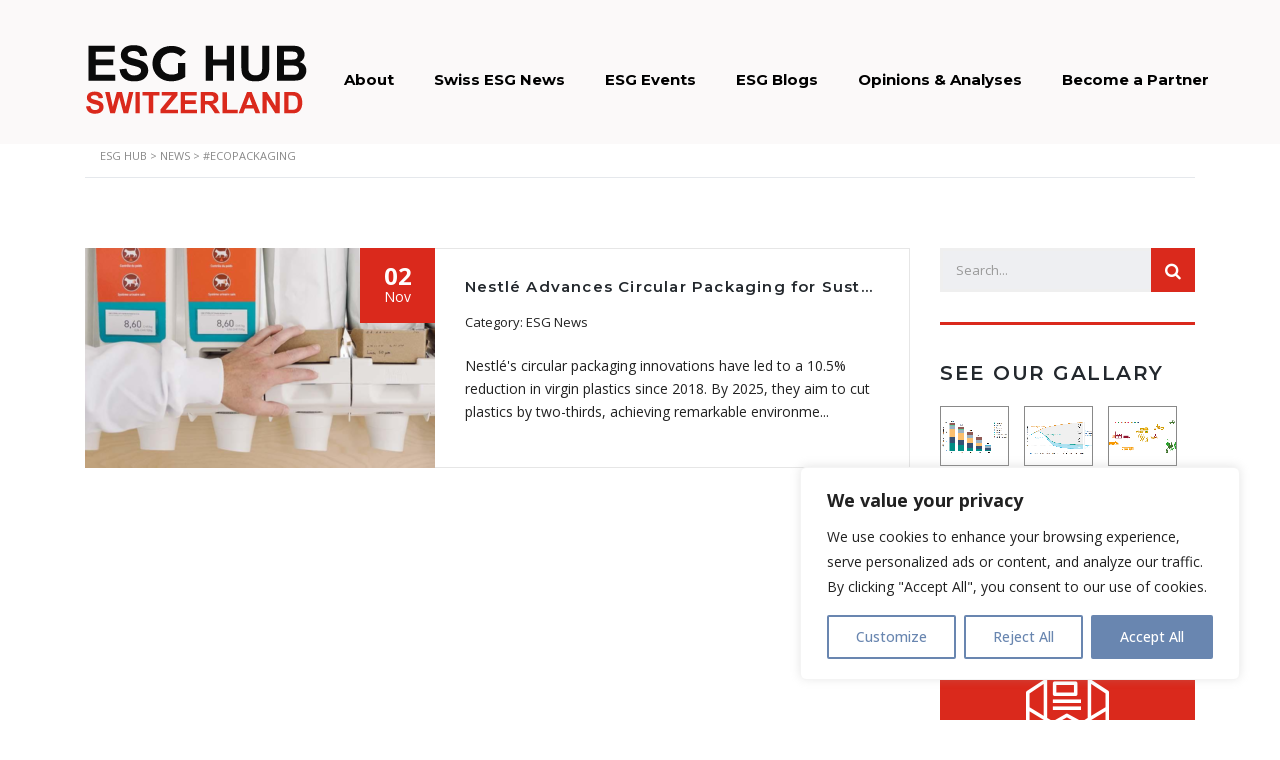

--- FILE ---
content_type: text/html; charset=UTF-8
request_url: https://esghub.ch/tag/ecopackaging/
body_size: 22109
content:
<!DOCTYPE html>
<html lang="en-US" id="main_html">
<head>
	    <meta charset="UTF-8">
    <meta name="viewport" content="width=device-width, initial-scale=1">
    <link rel="profile" href="http://gmpg.org/xfn/11">
    <link rel="pingback" href="https://esghub.ch/xmlrpc.php">
	<!-- Google tag (gtag.js) -->
<script async src="https://www.googletagmanager.com/gtag/js?id=G-X0JQNVC11L"></script>
<script>
  window.dataLayer = window.dataLayer || [];
  function gtag(){dataLayer.push(arguments);}
  gtag('js', new Date());

  gtag('config', 'G-X0JQNVC11L');
</script>
    <meta name='robots' content='index, follow, max-image-preview:large, max-snippet:-1, max-video-preview:-1' />

	<!-- This site is optimized with the Yoast SEO plugin v26.8 - https://yoast.com/product/yoast-seo-wordpress/ -->
	<title>#ecopackaging Archives - ESG HUB</title>
	<link rel="canonical" href="https://esghub.ch/tag/ecopackaging/" />
	<meta property="og:locale" content="en_US" />
	<meta property="og:type" content="article" />
	<meta property="og:title" content="#ecopackaging Archives - ESG HUB" />
	<meta property="og:url" content="https://esghub.ch/tag/ecopackaging/" />
	<meta property="og:site_name" content="ESG HUB" />
	<meta name="twitter:card" content="summary_large_image" />
	<script type="application/ld+json" class="yoast-schema-graph">{"@context":"https://schema.org","@graph":[{"@type":"CollectionPage","@id":"https://esghub.ch/tag/ecopackaging/","url":"https://esghub.ch/tag/ecopackaging/","name":"#ecopackaging Archives - ESG HUB","isPartOf":{"@id":"https://esghub.ch/#website"},"primaryImageOfPage":{"@id":"https://esghub.ch/tag/ecopackaging/#primaryimage"},"image":{"@id":"https://esghub.ch/tag/ecopackaging/#primaryimage"},"thumbnailUrl":"https://esghub.ch/wp-content/uploads/2023/11/1200-x.-800-Size-2023-11-01T211647.420.png","breadcrumb":{"@id":"https://esghub.ch/tag/ecopackaging/#breadcrumb"},"inLanguage":"en-US"},{"@type":"ImageObject","inLanguage":"en-US","@id":"https://esghub.ch/tag/ecopackaging/#primaryimage","url":"https://esghub.ch/wp-content/uploads/2023/11/1200-x.-800-Size-2023-11-01T211647.420.png","contentUrl":"https://esghub.ch/wp-content/uploads/2023/11/1200-x.-800-Size-2023-11-01T211647.420.png","width":1200,"height":800},{"@type":"BreadcrumbList","@id":"https://esghub.ch/tag/ecopackaging/#breadcrumb","itemListElement":[{"@type":"ListItem","position":1,"name":"Home","item":"https://esghub.ch/"},{"@type":"ListItem","position":2,"name":"#ecopackaging"}]},{"@type":"WebSite","@id":"https://esghub.ch/#website","url":"https://esghub.ch/","name":"ESG HUB","description":"Switzerland","publisher":{"@id":"https://esghub.ch/#organization"},"potentialAction":[{"@type":"SearchAction","target":{"@type":"EntryPoint","urlTemplate":"https://esghub.ch/?s={search_term_string}"},"query-input":{"@type":"PropertyValueSpecification","valueRequired":true,"valueName":"search_term_string"}}],"inLanguage":"en-US"},{"@type":"Organization","@id":"https://esghub.ch/#organization","name":"ESG HUB","url":"https://esghub.ch/","logo":{"@type":"ImageObject","inLanguage":"en-US","@id":"https://esghub.ch/#/schema/logo/image/","url":"https://esghub.ch/wp-content/uploads/2022/10/Logo-new-colour.svg","contentUrl":"https://esghub.ch/wp-content/uploads/2022/10/Logo-new-colour.svg","width":82,"height":29,"caption":"ESG HUB"},"image":{"@id":"https://esghub.ch/#/schema/logo/image/"}}]}</script>
	<!-- / Yoast SEO plugin. -->


<link rel='dns-prefetch' href='//www.googletagmanager.com' />
<link rel='dns-prefetch' href='//use.fontawesome.com' />
<link rel='dns-prefetch' href='//fonts.googleapis.com' />
<link rel="alternate" type="application/rss+xml" title="ESG HUB &raquo; Feed" href="https://esghub.ch/feed/" />
<link rel="alternate" type="application/rss+xml" title="ESG HUB &raquo; Comments Feed" href="https://esghub.ch/comments/feed/" />
<link rel="alternate" type="application/rss+xml" title="ESG HUB &raquo; #ecopackaging Tag Feed" href="https://esghub.ch/tag/ecopackaging/feed/" />
		<!-- This site uses the Google Analytics by MonsterInsights plugin v9.11.1 - Using Analytics tracking - https://www.monsterinsights.com/ -->
		<!-- Note: MonsterInsights is not currently configured on this site. The site owner needs to authenticate with Google Analytics in the MonsterInsights settings panel. -->
					<!-- No tracking code set -->
				<!-- / Google Analytics by MonsterInsights -->
		<style id='wp-img-auto-sizes-contain-inline-css' type='text/css'>
img:is([sizes=auto i],[sizes^="auto," i]){contain-intrinsic-size:3000px 1500px}
/*# sourceURL=wp-img-auto-sizes-contain-inline-css */
</style>
<style id='wp-emoji-styles-inline-css' type='text/css'>

	img.wp-smiley, img.emoji {
		display: inline !important;
		border: none !important;
		box-shadow: none !important;
		height: 1em !important;
		width: 1em !important;
		margin: 0 0.07em !important;
		vertical-align: -0.1em !important;
		background: none !important;
		padding: 0 !important;
	}
/*# sourceURL=wp-emoji-styles-inline-css */
</style>
<style id='wp-block-library-inline-css' type='text/css'>
:root{--wp-block-synced-color:#7a00df;--wp-block-synced-color--rgb:122,0,223;--wp-bound-block-color:var(--wp-block-synced-color);--wp-editor-canvas-background:#ddd;--wp-admin-theme-color:#007cba;--wp-admin-theme-color--rgb:0,124,186;--wp-admin-theme-color-darker-10:#006ba1;--wp-admin-theme-color-darker-10--rgb:0,107,160.5;--wp-admin-theme-color-darker-20:#005a87;--wp-admin-theme-color-darker-20--rgb:0,90,135;--wp-admin-border-width-focus:2px}@media (min-resolution:192dpi){:root{--wp-admin-border-width-focus:1.5px}}.wp-element-button{cursor:pointer}:root .has-very-light-gray-background-color{background-color:#eee}:root .has-very-dark-gray-background-color{background-color:#313131}:root .has-very-light-gray-color{color:#eee}:root .has-very-dark-gray-color{color:#313131}:root .has-vivid-green-cyan-to-vivid-cyan-blue-gradient-background{background:linear-gradient(135deg,#00d084,#0693e3)}:root .has-purple-crush-gradient-background{background:linear-gradient(135deg,#34e2e4,#4721fb 50%,#ab1dfe)}:root .has-hazy-dawn-gradient-background{background:linear-gradient(135deg,#faaca8,#dad0ec)}:root .has-subdued-olive-gradient-background{background:linear-gradient(135deg,#fafae1,#67a671)}:root .has-atomic-cream-gradient-background{background:linear-gradient(135deg,#fdd79a,#004a59)}:root .has-nightshade-gradient-background{background:linear-gradient(135deg,#330968,#31cdcf)}:root .has-midnight-gradient-background{background:linear-gradient(135deg,#020381,#2874fc)}:root{--wp--preset--font-size--normal:16px;--wp--preset--font-size--huge:42px}.has-regular-font-size{font-size:1em}.has-larger-font-size{font-size:2.625em}.has-normal-font-size{font-size:var(--wp--preset--font-size--normal)}.has-huge-font-size{font-size:var(--wp--preset--font-size--huge)}.has-text-align-center{text-align:center}.has-text-align-left{text-align:left}.has-text-align-right{text-align:right}.has-fit-text{white-space:nowrap!important}#end-resizable-editor-section{display:none}.aligncenter{clear:both}.items-justified-left{justify-content:flex-start}.items-justified-center{justify-content:center}.items-justified-right{justify-content:flex-end}.items-justified-space-between{justify-content:space-between}.screen-reader-text{border:0;clip-path:inset(50%);height:1px;margin:-1px;overflow:hidden;padding:0;position:absolute;width:1px;word-wrap:normal!important}.screen-reader-text:focus{background-color:#ddd;clip-path:none;color:#444;display:block;font-size:1em;height:auto;left:5px;line-height:normal;padding:15px 23px 14px;text-decoration:none;top:5px;width:auto;z-index:100000}html :where(.has-border-color){border-style:solid}html :where([style*=border-top-color]){border-top-style:solid}html :where([style*=border-right-color]){border-right-style:solid}html :where([style*=border-bottom-color]){border-bottom-style:solid}html :where([style*=border-left-color]){border-left-style:solid}html :where([style*=border-width]){border-style:solid}html :where([style*=border-top-width]){border-top-style:solid}html :where([style*=border-right-width]){border-right-style:solid}html :where([style*=border-bottom-width]){border-bottom-style:solid}html :where([style*=border-left-width]){border-left-style:solid}html :where(img[class*=wp-image-]){height:auto;max-width:100%}:where(figure){margin:0 0 1em}html :where(.is-position-sticky){--wp-admin--admin-bar--position-offset:var(--wp-admin--admin-bar--height,0px)}@media screen and (max-width:600px){html :where(.is-position-sticky){--wp-admin--admin-bar--position-offset:0px}}

/*# sourceURL=wp-block-library-inline-css */
</style><style id='global-styles-inline-css' type='text/css'>
:root{--wp--preset--aspect-ratio--square: 1;--wp--preset--aspect-ratio--4-3: 4/3;--wp--preset--aspect-ratio--3-4: 3/4;--wp--preset--aspect-ratio--3-2: 3/2;--wp--preset--aspect-ratio--2-3: 2/3;--wp--preset--aspect-ratio--16-9: 16/9;--wp--preset--aspect-ratio--9-16: 9/16;--wp--preset--color--black: #000000;--wp--preset--color--cyan-bluish-gray: #abb8c3;--wp--preset--color--white: #ffffff;--wp--preset--color--pale-pink: #f78da7;--wp--preset--color--vivid-red: #cf2e2e;--wp--preset--color--luminous-vivid-orange: #ff6900;--wp--preset--color--luminous-vivid-amber: #fcb900;--wp--preset--color--light-green-cyan: #7bdcb5;--wp--preset--color--vivid-green-cyan: #00d084;--wp--preset--color--pale-cyan-blue: #8ed1fc;--wp--preset--color--vivid-cyan-blue: #0693e3;--wp--preset--color--vivid-purple: #9b51e0;--wp--preset--gradient--vivid-cyan-blue-to-vivid-purple: linear-gradient(135deg,rgb(6,147,227) 0%,rgb(155,81,224) 100%);--wp--preset--gradient--light-green-cyan-to-vivid-green-cyan: linear-gradient(135deg,rgb(122,220,180) 0%,rgb(0,208,130) 100%);--wp--preset--gradient--luminous-vivid-amber-to-luminous-vivid-orange: linear-gradient(135deg,rgb(252,185,0) 0%,rgb(255,105,0) 100%);--wp--preset--gradient--luminous-vivid-orange-to-vivid-red: linear-gradient(135deg,rgb(255,105,0) 0%,rgb(207,46,46) 100%);--wp--preset--gradient--very-light-gray-to-cyan-bluish-gray: linear-gradient(135deg,rgb(238,238,238) 0%,rgb(169,184,195) 100%);--wp--preset--gradient--cool-to-warm-spectrum: linear-gradient(135deg,rgb(74,234,220) 0%,rgb(151,120,209) 20%,rgb(207,42,186) 40%,rgb(238,44,130) 60%,rgb(251,105,98) 80%,rgb(254,248,76) 100%);--wp--preset--gradient--blush-light-purple: linear-gradient(135deg,rgb(255,206,236) 0%,rgb(152,150,240) 100%);--wp--preset--gradient--blush-bordeaux: linear-gradient(135deg,rgb(254,205,165) 0%,rgb(254,45,45) 50%,rgb(107,0,62) 100%);--wp--preset--gradient--luminous-dusk: linear-gradient(135deg,rgb(255,203,112) 0%,rgb(199,81,192) 50%,rgb(65,88,208) 100%);--wp--preset--gradient--pale-ocean: linear-gradient(135deg,rgb(255,245,203) 0%,rgb(182,227,212) 50%,rgb(51,167,181) 100%);--wp--preset--gradient--electric-grass: linear-gradient(135deg,rgb(202,248,128) 0%,rgb(113,206,126) 100%);--wp--preset--gradient--midnight: linear-gradient(135deg,rgb(2,3,129) 0%,rgb(40,116,252) 100%);--wp--preset--font-size--small: 13px;--wp--preset--font-size--medium: 20px;--wp--preset--font-size--large: 36px;--wp--preset--font-size--x-large: 42px;--wp--preset--spacing--20: 0.44rem;--wp--preset--spacing--30: 0.67rem;--wp--preset--spacing--40: 1rem;--wp--preset--spacing--50: 1.5rem;--wp--preset--spacing--60: 2.25rem;--wp--preset--spacing--70: 3.38rem;--wp--preset--spacing--80: 5.06rem;--wp--preset--shadow--natural: 6px 6px 9px rgba(0, 0, 0, 0.2);--wp--preset--shadow--deep: 12px 12px 50px rgba(0, 0, 0, 0.4);--wp--preset--shadow--sharp: 6px 6px 0px rgba(0, 0, 0, 0.2);--wp--preset--shadow--outlined: 6px 6px 0px -3px rgb(255, 255, 255), 6px 6px rgb(0, 0, 0);--wp--preset--shadow--crisp: 6px 6px 0px rgb(0, 0, 0);}:where(.is-layout-flex){gap: 0.5em;}:where(.is-layout-grid){gap: 0.5em;}body .is-layout-flex{display: flex;}.is-layout-flex{flex-wrap: wrap;align-items: center;}.is-layout-flex > :is(*, div){margin: 0;}body .is-layout-grid{display: grid;}.is-layout-grid > :is(*, div){margin: 0;}:where(.wp-block-columns.is-layout-flex){gap: 2em;}:where(.wp-block-columns.is-layout-grid){gap: 2em;}:where(.wp-block-post-template.is-layout-flex){gap: 1.25em;}:where(.wp-block-post-template.is-layout-grid){gap: 1.25em;}.has-black-color{color: var(--wp--preset--color--black) !important;}.has-cyan-bluish-gray-color{color: var(--wp--preset--color--cyan-bluish-gray) !important;}.has-white-color{color: var(--wp--preset--color--white) !important;}.has-pale-pink-color{color: var(--wp--preset--color--pale-pink) !important;}.has-vivid-red-color{color: var(--wp--preset--color--vivid-red) !important;}.has-luminous-vivid-orange-color{color: var(--wp--preset--color--luminous-vivid-orange) !important;}.has-luminous-vivid-amber-color{color: var(--wp--preset--color--luminous-vivid-amber) !important;}.has-light-green-cyan-color{color: var(--wp--preset--color--light-green-cyan) !important;}.has-vivid-green-cyan-color{color: var(--wp--preset--color--vivid-green-cyan) !important;}.has-pale-cyan-blue-color{color: var(--wp--preset--color--pale-cyan-blue) !important;}.has-vivid-cyan-blue-color{color: var(--wp--preset--color--vivid-cyan-blue) !important;}.has-vivid-purple-color{color: var(--wp--preset--color--vivid-purple) !important;}.has-black-background-color{background-color: var(--wp--preset--color--black) !important;}.has-cyan-bluish-gray-background-color{background-color: var(--wp--preset--color--cyan-bluish-gray) !important;}.has-white-background-color{background-color: var(--wp--preset--color--white) !important;}.has-pale-pink-background-color{background-color: var(--wp--preset--color--pale-pink) !important;}.has-vivid-red-background-color{background-color: var(--wp--preset--color--vivid-red) !important;}.has-luminous-vivid-orange-background-color{background-color: var(--wp--preset--color--luminous-vivid-orange) !important;}.has-luminous-vivid-amber-background-color{background-color: var(--wp--preset--color--luminous-vivid-amber) !important;}.has-light-green-cyan-background-color{background-color: var(--wp--preset--color--light-green-cyan) !important;}.has-vivid-green-cyan-background-color{background-color: var(--wp--preset--color--vivid-green-cyan) !important;}.has-pale-cyan-blue-background-color{background-color: var(--wp--preset--color--pale-cyan-blue) !important;}.has-vivid-cyan-blue-background-color{background-color: var(--wp--preset--color--vivid-cyan-blue) !important;}.has-vivid-purple-background-color{background-color: var(--wp--preset--color--vivid-purple) !important;}.has-black-border-color{border-color: var(--wp--preset--color--black) !important;}.has-cyan-bluish-gray-border-color{border-color: var(--wp--preset--color--cyan-bluish-gray) !important;}.has-white-border-color{border-color: var(--wp--preset--color--white) !important;}.has-pale-pink-border-color{border-color: var(--wp--preset--color--pale-pink) !important;}.has-vivid-red-border-color{border-color: var(--wp--preset--color--vivid-red) !important;}.has-luminous-vivid-orange-border-color{border-color: var(--wp--preset--color--luminous-vivid-orange) !important;}.has-luminous-vivid-amber-border-color{border-color: var(--wp--preset--color--luminous-vivid-amber) !important;}.has-light-green-cyan-border-color{border-color: var(--wp--preset--color--light-green-cyan) !important;}.has-vivid-green-cyan-border-color{border-color: var(--wp--preset--color--vivid-green-cyan) !important;}.has-pale-cyan-blue-border-color{border-color: var(--wp--preset--color--pale-cyan-blue) !important;}.has-vivid-cyan-blue-border-color{border-color: var(--wp--preset--color--vivid-cyan-blue) !important;}.has-vivid-purple-border-color{border-color: var(--wp--preset--color--vivid-purple) !important;}.has-vivid-cyan-blue-to-vivid-purple-gradient-background{background: var(--wp--preset--gradient--vivid-cyan-blue-to-vivid-purple) !important;}.has-light-green-cyan-to-vivid-green-cyan-gradient-background{background: var(--wp--preset--gradient--light-green-cyan-to-vivid-green-cyan) !important;}.has-luminous-vivid-amber-to-luminous-vivid-orange-gradient-background{background: var(--wp--preset--gradient--luminous-vivid-amber-to-luminous-vivid-orange) !important;}.has-luminous-vivid-orange-to-vivid-red-gradient-background{background: var(--wp--preset--gradient--luminous-vivid-orange-to-vivid-red) !important;}.has-very-light-gray-to-cyan-bluish-gray-gradient-background{background: var(--wp--preset--gradient--very-light-gray-to-cyan-bluish-gray) !important;}.has-cool-to-warm-spectrum-gradient-background{background: var(--wp--preset--gradient--cool-to-warm-spectrum) !important;}.has-blush-light-purple-gradient-background{background: var(--wp--preset--gradient--blush-light-purple) !important;}.has-blush-bordeaux-gradient-background{background: var(--wp--preset--gradient--blush-bordeaux) !important;}.has-luminous-dusk-gradient-background{background: var(--wp--preset--gradient--luminous-dusk) !important;}.has-pale-ocean-gradient-background{background: var(--wp--preset--gradient--pale-ocean) !important;}.has-electric-grass-gradient-background{background: var(--wp--preset--gradient--electric-grass) !important;}.has-midnight-gradient-background{background: var(--wp--preset--gradient--midnight) !important;}.has-small-font-size{font-size: var(--wp--preset--font-size--small) !important;}.has-medium-font-size{font-size: var(--wp--preset--font-size--medium) !important;}.has-large-font-size{font-size: var(--wp--preset--font-size--large) !important;}.has-x-large-font-size{font-size: var(--wp--preset--font-size--x-large) !important;}
/*# sourceURL=global-styles-inline-css */
</style>

<style id='classic-theme-styles-inline-css' type='text/css'>
/*! This file is auto-generated */
.wp-block-button__link{color:#fff;background-color:#32373c;border-radius:9999px;box-shadow:none;text-decoration:none;padding:calc(.667em + 2px) calc(1.333em + 2px);font-size:1.125em}.wp-block-file__button{background:#32373c;color:#fff;text-decoration:none}
/*# sourceURL=/wp-includes/css/classic-themes.min.css */
</style>
<link rel='stylesheet' id='wp-components-css' href='https://esghub.ch/wp-includes/css/dist/components/style.min.css?ver=6.9' type='text/css' media='all' />
<link rel='stylesheet' id='wp-preferences-css' href='https://esghub.ch/wp-includes/css/dist/preferences/style.min.css?ver=6.9' type='text/css' media='all' />
<link rel='stylesheet' id='wp-block-editor-css' href='https://esghub.ch/wp-includes/css/dist/block-editor/style.min.css?ver=6.9' type='text/css' media='all' />
<link rel='stylesheet' id='wp-reusable-blocks-css' href='https://esghub.ch/wp-includes/css/dist/reusable-blocks/style.min.css?ver=6.9' type='text/css' media='all' />
<link rel='stylesheet' id='wp-patterns-css' href='https://esghub.ch/wp-includes/css/dist/patterns/style.min.css?ver=6.9' type='text/css' media='all' />
<link rel='stylesheet' id='wp-editor-css' href='https://esghub.ch/wp-includes/css/dist/editor/style.min.css?ver=6.9' type='text/css' media='all' />
<link rel='stylesheet' id='block-robo-gallery-style-css-css' href='https://esghub.ch/wp-content/plugins/robo-gallery/includes/extensions/block/dist/blocks.style.build.css?ver=5.1.2' type='text/css' media='all' />
<link rel='stylesheet' id='booked-tooltipster-css' href='https://esghub.ch/wp-content/plugins/booked/assets/js/tooltipster/css/tooltipster.css?ver=3.3.0' type='text/css' media='all' />
<link rel='stylesheet' id='booked-tooltipster-theme-css' href='https://esghub.ch/wp-content/plugins/booked/assets/js/tooltipster/css/themes/tooltipster-light.css?ver=3.3.0' type='text/css' media='all' />
<link rel='stylesheet' id='booked-animations-css' href='https://esghub.ch/wp-content/plugins/booked/assets/css/animations.css?ver=2.4.3' type='text/css' media='all' />
<link rel='stylesheet' id='booked-css-css' href='https://esghub.ch/wp-content/plugins/booked/dist/booked.css?ver=2.4.3' type='text/css' media='all' />
<style id='booked-css-inline-css' type='text/css'>
#ui-datepicker-div.booked_custom_date_picker table.ui-datepicker-calendar tbody td a.ui-state-active,#ui-datepicker-div.booked_custom_date_picker table.ui-datepicker-calendar tbody td a.ui-state-active:hover,body #booked-profile-page input[type=submit].button-primary:hover,body .booked-list-view button.button:hover, body .booked-list-view input[type=submit].button-primary:hover,body div.booked-calendar input[type=submit].button-primary:hover,body .booked-modal input[type=submit].button-primary:hover,body div.booked-calendar .bc-head,body div.booked-calendar .bc-head .bc-col,body div.booked-calendar .booked-appt-list .timeslot .timeslot-people button:hover,body #booked-profile-page .booked-profile-header,body #booked-profile-page .booked-tabs li.active a,body #booked-profile-page .booked-tabs li.active a:hover,body #booked-profile-page .appt-block .google-cal-button > a:hover,#ui-datepicker-div.booked_custom_date_picker .ui-datepicker-header{ background:#3c98ff !important; }body #booked-profile-page input[type=submit].button-primary:hover,body div.booked-calendar input[type=submit].button-primary:hover,body .booked-list-view button.button:hover, body .booked-list-view input[type=submit].button-primary:hover,body .booked-modal input[type=submit].button-primary:hover,body div.booked-calendar .bc-head .bc-col,body div.booked-calendar .booked-appt-list .timeslot .timeslot-people button:hover,body #booked-profile-page .booked-profile-header,body #booked-profile-page .appt-block .google-cal-button > a:hover{ border-color:#3c98ff !important; }body div.booked-calendar .bc-row.days,body div.booked-calendar .bc-row.days .bc-col,body .booked-calendarSwitcher.calendar,body #booked-profile-page .booked-tabs,#ui-datepicker-div.booked_custom_date_picker table.ui-datepicker-calendar thead,#ui-datepicker-div.booked_custom_date_picker table.ui-datepicker-calendar thead th{ background:#293742 !important; }body div.booked-calendar .bc-row.days .bc-col,body #booked-profile-page .booked-tabs{ border-color:#293742 !important; }#ui-datepicker-div.booked_custom_date_picker table.ui-datepicker-calendar tbody td.ui-datepicker-today a,#ui-datepicker-div.booked_custom_date_picker table.ui-datepicker-calendar tbody td.ui-datepicker-today a:hover,body #booked-profile-page input[type=submit].button-primary,body div.booked-calendar input[type=submit].button-primary,body .booked-list-view button.button, body .booked-list-view input[type=submit].button-primary,body .booked-list-view button.button, body .booked-list-view input[type=submit].button-primary,body .booked-modal input[type=submit].button-primary,body div.booked-calendar .booked-appt-list .timeslot .timeslot-people button,body #booked-profile-page .booked-profile-appt-list .appt-block.approved .status-block,body #booked-profile-page .appt-block .google-cal-button > a,body .booked-modal p.booked-title-bar,body div.booked-calendar .bc-col:hover .date span,body .booked-list-view a.booked_list_date_picker_trigger.booked-dp-active,body .booked-list-view a.booked_list_date_picker_trigger.booked-dp-active:hover,.booked-ms-modal .booked-book-appt,body #booked-profile-page .booked-tabs li a .counter{ background:#3c98ff; }body #booked-profile-page input[type=submit].button-primary,body div.booked-calendar input[type=submit].button-primary,body .booked-list-view button.button, body .booked-list-view input[type=submit].button-primary,body .booked-list-view button.button, body .booked-list-view input[type=submit].button-primary,body .booked-modal input[type=submit].button-primary,body #booked-profile-page .appt-block .google-cal-button > a,body div.booked-calendar .booked-appt-list .timeslot .timeslot-people button,body .booked-list-view a.booked_list_date_picker_trigger.booked-dp-active,body .booked-list-view a.booked_list_date_picker_trigger.booked-dp-active:hover{ border-color:#3c98ff; }body .booked-modal .bm-window p i.fa,body .booked-modal .bm-window a,body .booked-appt-list .booked-public-appointment-title,body .booked-modal .bm-window p.appointment-title,.booked-ms-modal.visible:hover .booked-book-appt{ color:#3c98ff; }.booked-appt-list .timeslot.has-title .booked-public-appointment-title { color:inherit; }
/*# sourceURL=booked-css-inline-css */
</style>
<link rel='stylesheet' id='stm-stmicons-css' href='https://esghub.ch/wp-content/uploads/stm_fonts/stmicons/stmicons.css?ver=1.0.1' type='text/css' media='all' />
<link rel='stylesheet' id='stm-stmicons_consulting-css' href='https://esghub.ch/wp-content/uploads/stm_fonts/stmicons/consulting/stmicons.css?ver=1.0.1' type='text/css' media='all' />
<link rel='stylesheet' id='stm-stmicons_feather-css' href='https://esghub.ch/wp-content/uploads/stm_fonts/stmicons/feather/stmicons.css?ver=1.0.1' type='text/css' media='all' />
<link rel='stylesheet' id='stm-stmicons_icomoon-css' href='https://esghub.ch/wp-content/uploads/stm_fonts/stmicons/icomoon/stmicons.css?ver=1.0.1' type='text/css' media='all' />
<link rel='stylesheet' id='stm-stmicons_linear-css' href='https://esghub.ch/wp-content/uploads/stm_fonts/stmicons/linear/stmicons.css?ver=1.0.1' type='text/css' media='all' />
<link rel='stylesheet' id='stm-stmicons_vicons-css' href='https://esghub.ch/wp-content/uploads/stm_fonts/stmicons/vicons/stmicons.css?ver=1.0.1' type='text/css' media='all' />
<link rel='stylesheet' id='stm_megamenu-css' href='https://esghub.ch/wp-content/plugins/stm-configurations/megamenu/assets/css/megamenu.css?ver=1.2' type='text/css' media='all' />
<link rel='stylesheet' id='child-style-css' href='https://esghub.ch/wp-content/themes/pearl-child/style.css?ver=6.9' type='text/css' media='all' />
<link rel='stylesheet' id='font-awesome-official-css' href='https://use.fontawesome.com/releases/v6.2.0/css/all.css' type='text/css' media='all' integrity="sha384-SOnAn/m2fVJCwnbEYgD4xzrPtvsXdElhOVvR8ND1YjB5nhGNwwf7nBQlhfAwHAZC" crossorigin="anonymous" />
<link rel='stylesheet' id='stm_default_google_font-css' href='https://fonts.googleapis.com/css?family=Open+Sans%3A100%2C200%2C300%2C400%2C400i%2C500%2C600%2C700%2C800%2C900%7CMontserrat%3A100%2C200%2C300%2C400%2C400i%2C500%2C600%2C700%2C800%2C900&#038;ver=1.1.1#038;subset=latin%2Clatin-ext' type='text/css' media='all' />
<link rel='stylesheet' id='pearl-theme-styles-css' href='https://esghub.ch/wp-content/themes/pearl/assets/css/app.css?ver=1.1.1' type='text/css' media='all' />
<style id='pearl-theme-styles-inline-css' type='text/css'>
.stm_titlebox {
				background-image: url();
		}.stm_titlebox .stm_titlebox__title,
        .stm_titlebox .stm_titlebox__author,
        .stm_titlebox .stm_titlebox__categories
        {
            color:  #ffffff !important;
        }.stm_titlebox .stm_titlebox__subtitle {
            color: #ffffff;
        }.stm_titlebox .stm_titlebox__inner .stm_separator {
            background-color: #ffffff !important;
        }
/*# sourceURL=pearl-theme-styles-inline-css */
</style>
<link rel='stylesheet' id='pearl-theme-custom-styles-css' href='https://esghub.ch/wp-content/uploads/stm_uploads/skin-custom.css?ver=213' type='text/css' media='all' />
<link rel='stylesheet' id='fontawesome-css' href='https://esghub.ch/wp-content/themes/pearl/assets/vendor/font-awesome.min.css?ver=1.1.1' type='text/css' media='all' />
<link rel='stylesheet' id='vc_font_awesome_5_shims-css' href='https://esghub.ch/wp-content/plugins/js_composer/assets/lib/bower/font-awesome/css/v4-shims.min.css?ver=6.7.0' type='text/css' media='all' />
<link rel='stylesheet' id='vc_font_awesome_5-css' href='https://esghub.ch/wp-content/plugins/js_composer/assets/lib/bower/font-awesome/css/all.min.css?ver=6.7.0' type='text/css' media='all' />
<link rel='stylesheet' id='pearl-buttons-style-css' href='https://esghub.ch/wp-content/themes/pearl/assets/css/buttons/styles/style_3.css?ver=1.1.1' type='text/css' media='all' />
<link rel='stylesheet' id='pearl-sidebars-style-css' href='https://esghub.ch/wp-content/themes/pearl/assets/css/sidebar/style_1.css?ver=1.1.1' type='text/css' media='all' />
<link rel='stylesheet' id='pearl-forms-style-css' href='https://esghub.ch/wp-content/themes/pearl/assets/css/form/style_3.css?ver=1.1.1' type='text/css' media='all' />
<link rel='stylesheet' id='pearl-blockquote-style-css' href='https://esghub.ch/wp-content/themes/pearl/assets/css/blockquote/style_3.css?ver=1.1.1' type='text/css' media='all' />
<link rel='stylesheet' id='pearl-post-style-css' href='https://esghub.ch/wp-content/themes/pearl/assets/css/post/style_2.css?ver=1.1.1' type='text/css' media='all' />
<link rel='stylesheet' id='pearl-pagination-style-css' href='https://esghub.ch/wp-content/themes/pearl/assets/css/pagination/style_3.css?ver=1.1.1' type='text/css' media='all' />
<link rel='stylesheet' id='pearl-list-style-css' href='https://esghub.ch/wp-content/themes/pearl/assets/css/lists/style_1.css?ver=1.1.1' type='text/css' media='all' />
<link rel='stylesheet' id='pearl-tabs-style-css' href='https://esghub.ch/wp-content/themes/pearl/assets/css/tabs/style_2.css?ver=1.1.1' type='text/css' media='all' />
<link rel='stylesheet' id='pearl-tour-style-css' href='https://esghub.ch/wp-content/themes/pearl/assets/css/tour/style_1.css?ver=1.1.1' type='text/css' media='all' />
<link rel='stylesheet' id='pearl-accordions-style-css' href='https://esghub.ch/wp-content/themes/pearl/assets/css/accordion/style_2.css?ver=1.1.1' type='text/css' media='all' />
<link rel='stylesheet' id='bootstrap-datepicker3-css' href='https://esghub.ch/wp-content/themes/pearl/assets/css/vendors/bootstrap-datepicker3.css?ver=1.1.1' type='text/css' media='all' />
<link rel='stylesheet' id='pearl-header-style-css' href='https://esghub.ch/wp-content/themes/pearl/assets/css/header/style_1.css?ver=1.1.1' type='text/css' media='all' />
<link rel='stylesheet' id='pearl-footer-style-css' href='https://esghub.ch/wp-content/themes/pearl/assets/css/footer/style_1.css?ver=1.1.1' type='text/css' media='all' />
<link rel='stylesheet' id='pearl-titlebox-style-css' href='https://esghub.ch/wp-content/themes/pearl/assets/css/titlebox/style_2.css?ver=1.1.1' type='text/css' media='all' />
<link rel='stylesheet' id='stm_booked-css' href='https://esghub.ch/wp-content/themes/pearl/assets/css/vendors/booked.css?ver=1.1.1' type='text/css' media='all' />
<link rel='stylesheet' id='font-awesome-official-v4shim-css' href='https://use.fontawesome.com/releases/v6.2.0/css/v4-shims.css' type='text/css' media='all' integrity="sha384-MAgG0MNwzSXBbmOw4KK9yjMrRaUNSCk3WoZPkzVC1rmhXzerY4gqk/BLNYtdOFCO" crossorigin="anonymous" />
<script type="text/javascript" src="https://esghub.ch/wp-includes/js/jquery/jquery.min.js?ver=3.7.1" id="jquery-core-js"></script>
<script type="text/javascript" src="https://esghub.ch/wp-includes/js/jquery/jquery-migrate.min.js?ver=3.4.1" id="jquery-migrate-js"></script>
<script type="text/javascript" id="cookie-law-info-js-extra">
/* <![CDATA[ */
var _ckyConfig = {"_ipData":[],"_assetsURL":"https://esghub.ch/wp-content/plugins/cookie-law-info/lite/frontend/images/","_publicURL":"https://esghub.ch","_expiry":"365","_categories":[{"name":"Necessary","slug":"necessary","isNecessary":true,"ccpaDoNotSell":true,"cookies":[],"active":true,"defaultConsent":{"gdpr":true,"ccpa":true}},{"name":"Functional","slug":"functional","isNecessary":false,"ccpaDoNotSell":true,"cookies":[],"active":true,"defaultConsent":{"gdpr":false,"ccpa":false}},{"name":"Analytics","slug":"analytics","isNecessary":false,"ccpaDoNotSell":true,"cookies":[],"active":true,"defaultConsent":{"gdpr":false,"ccpa":false}},{"name":"Performance","slug":"performance","isNecessary":false,"ccpaDoNotSell":true,"cookies":[],"active":true,"defaultConsent":{"gdpr":false,"ccpa":false}},{"name":"Advertisement","slug":"advertisement","isNecessary":false,"ccpaDoNotSell":true,"cookies":[],"active":true,"defaultConsent":{"gdpr":false,"ccpa":false}}],"_activeLaw":"gdpr","_rootDomain":"","_block":"1","_showBanner":"1","_bannerConfig":{"settings":{"type":"box","preferenceCenterType":"popup","position":"bottom-right","applicableLaw":"gdpr"},"behaviours":{"reloadBannerOnAccept":false,"loadAnalyticsByDefault":false,"animations":{"onLoad":"animate","onHide":"sticky"}},"config":{"revisitConsent":{"status":true,"tag":"revisit-consent","position":"bottom-left","meta":{"url":"#"},"styles":{"background-color":"#6986b0"},"elements":{"title":{"type":"text","tag":"revisit-consent-title","status":true,"styles":{"color":"#0056a7"}}}},"preferenceCenter":{"toggle":{"status":true,"tag":"detail-category-toggle","type":"toggle","states":{"active":{"styles":{"background-color":"#1863DC"}},"inactive":{"styles":{"background-color":"#D0D5D2"}}}}},"categoryPreview":{"status":false,"toggle":{"status":true,"tag":"detail-category-preview-toggle","type":"toggle","states":{"active":{"styles":{"background-color":"#1863DC"}},"inactive":{"styles":{"background-color":"#D0D5D2"}}}}},"videoPlaceholder":{"status":true,"styles":{"background-color":"#000000","border-color":"#000000cc","color":"#ffffff"}},"readMore":{"status":false,"tag":"readmore-button","type":"link","meta":{"noFollow":true,"newTab":true},"styles":{"color":"#6986b0","background-color":"transparent","border-color":"transparent"}},"showMore":{"status":true,"tag":"show-desc-button","type":"button","styles":{"color":"#1863DC"}},"showLess":{"status":true,"tag":"hide-desc-button","type":"button","styles":{"color":"#1863DC"}},"alwaysActive":{"status":true,"tag":"always-active","styles":{"color":"#008000"}},"manualLinks":{"status":true,"tag":"manual-links","type":"link","styles":{"color":"#1863DC"}},"auditTable":{"status":true},"optOption":{"status":true,"toggle":{"status":true,"tag":"optout-option-toggle","type":"toggle","states":{"active":{"styles":{"background-color":"#1863dc"}},"inactive":{"styles":{"background-color":"#FFFFFF"}}}}}}},"_version":"3.3.9.1","_logConsent":"1","_tags":[{"tag":"accept-button","styles":{"color":"#FFFFFF","background-color":"#6986b0","border-color":"#6986b0"}},{"tag":"reject-button","styles":{"color":"#6986b0","background-color":"transparent","border-color":"#6986b0"}},{"tag":"settings-button","styles":{"color":"#6986b0","background-color":"transparent","border-color":"#6986b0"}},{"tag":"readmore-button","styles":{"color":"#6986b0","background-color":"transparent","border-color":"transparent"}},{"tag":"donotsell-button","styles":{"color":"#1863DC","background-color":"transparent","border-color":"transparent"}},{"tag":"show-desc-button","styles":{"color":"#1863DC"}},{"tag":"hide-desc-button","styles":{"color":"#1863DC"}},{"tag":"cky-always-active","styles":[]},{"tag":"cky-link","styles":[]},{"tag":"accept-button","styles":{"color":"#FFFFFF","background-color":"#6986b0","border-color":"#6986b0"}},{"tag":"revisit-consent","styles":{"background-color":"#6986b0"}}],"_shortCodes":[{"key":"cky_readmore","content":"\u003Ca href=\"#\" class=\"cky-policy\" aria-label=\"Read More\" target=\"_blank\" rel=\"noopener\" data-cky-tag=\"readmore-button\"\u003ERead More\u003C/a\u003E","tag":"readmore-button","status":false,"attributes":{"rel":"nofollow","target":"_blank"}},{"key":"cky_show_desc","content":"\u003Cbutton class=\"cky-show-desc-btn\" data-cky-tag=\"show-desc-button\" aria-label=\"Show more\"\u003EShow more\u003C/button\u003E","tag":"show-desc-button","status":true,"attributes":[]},{"key":"cky_hide_desc","content":"\u003Cbutton class=\"cky-show-desc-btn\" data-cky-tag=\"hide-desc-button\" aria-label=\"Show less\"\u003EShow less\u003C/button\u003E","tag":"hide-desc-button","status":true,"attributes":[]},{"key":"cky_optout_show_desc","content":"[cky_optout_show_desc]","tag":"optout-show-desc-button","status":true,"attributes":[]},{"key":"cky_optout_hide_desc","content":"[cky_optout_hide_desc]","tag":"optout-hide-desc-button","status":true,"attributes":[]},{"key":"cky_category_toggle_label","content":"[cky_{{status}}_category_label] [cky_preference_{{category_slug}}_title]","tag":"","status":true,"attributes":[]},{"key":"cky_enable_category_label","content":"Enable","tag":"","status":true,"attributes":[]},{"key":"cky_disable_category_label","content":"Disable","tag":"","status":true,"attributes":[]},{"key":"cky_video_placeholder","content":"\u003Cdiv class=\"video-placeholder-normal\" data-cky-tag=\"video-placeholder\" id=\"[UNIQUEID]\"\u003E\u003Cp class=\"video-placeholder-text-normal\" data-cky-tag=\"placeholder-title\"\u003EPlease accept the cookie consent\u003C/p\u003E\u003C/div\u003E","tag":"","status":true,"attributes":[]},{"key":"cky_enable_optout_label","content":"Enable","tag":"","status":true,"attributes":[]},{"key":"cky_disable_optout_label","content":"Disable","tag":"","status":true,"attributes":[]},{"key":"cky_optout_toggle_label","content":"[cky_{{status}}_optout_label] [cky_optout_option_title]","tag":"","status":true,"attributes":[]},{"key":"cky_optout_option_title","content":"Do Not Sell My Personal Information","tag":"","status":true,"attributes":[]},{"key":"cky_optout_close_label","content":"Close","tag":"","status":true,"attributes":[]},{"key":"cky_preference_close_label","content":"Close","tag":"","status":true,"attributes":[]}],"_rtl":"","_language":"en","_providersToBlock":[]};
var _ckyStyles = {"css":".cky-overlay{background: #000000; opacity: 0.4; position: fixed; top: 0; left: 0; width: 100%; height: 100%; z-index: 99999999;}.cky-hide{display: none;}.cky-btn-revisit-wrapper{display: flex; align-items: center; justify-content: center; background: #0056a7; width: 45px; height: 45px; border-radius: 50%; position: fixed; z-index: 999999; cursor: pointer;}.cky-revisit-bottom-left{bottom: 15px; left: 15px;}.cky-revisit-bottom-right{bottom: 15px; right: 15px;}.cky-btn-revisit-wrapper .cky-btn-revisit{display: flex; align-items: center; justify-content: center; background: none; border: none; cursor: pointer; position: relative; margin: 0; padding: 0;}.cky-btn-revisit-wrapper .cky-btn-revisit img{max-width: fit-content; margin: 0; height: 30px; width: 30px;}.cky-revisit-bottom-left:hover::before{content: attr(data-tooltip); position: absolute; background: #4e4b66; color: #ffffff; left: calc(100% + 7px); font-size: 12px; line-height: 16px; width: max-content; padding: 4px 8px; border-radius: 4px;}.cky-revisit-bottom-left:hover::after{position: absolute; content: \"\"; border: 5px solid transparent; left: calc(100% + 2px); border-left-width: 0; border-right-color: #4e4b66;}.cky-revisit-bottom-right:hover::before{content: attr(data-tooltip); position: absolute; background: #4e4b66; color: #ffffff; right: calc(100% + 7px); font-size: 12px; line-height: 16px; width: max-content; padding: 4px 8px; border-radius: 4px;}.cky-revisit-bottom-right:hover::after{position: absolute; content: \"\"; border: 5px solid transparent; right: calc(100% + 2px); border-right-width: 0; border-left-color: #4e4b66;}.cky-revisit-hide{display: none;}.cky-consent-container{position: fixed; width: 440px; box-sizing: border-box; z-index: 9999999; border-radius: 6px;}.cky-consent-container .cky-consent-bar{background: #ffffff; border: 1px solid; padding: 20px 26px; box-shadow: 0 -1px 10px 0 #acabab4d; border-radius: 6px;}.cky-box-bottom-left{bottom: 40px; left: 40px;}.cky-box-bottom-right{bottom: 40px; right: 40px;}.cky-box-top-left{top: 40px; left: 40px;}.cky-box-top-right{top: 40px; right: 40px;}.cky-custom-brand-logo-wrapper .cky-custom-brand-logo{width: 100px; height: auto; margin: 0 0 12px 0;}.cky-notice .cky-title{color: #212121; font-weight: 700; font-size: 18px; line-height: 24px; margin: 0 0 12px 0;}.cky-notice-des *,.cky-preference-content-wrapper *,.cky-accordion-header-des *,.cky-gpc-wrapper .cky-gpc-desc *{font-size: 14px;}.cky-notice-des{color: #212121; font-size: 14px; line-height: 24px; font-weight: 400;}.cky-notice-des img{height: 25px; width: 25px;}.cky-consent-bar .cky-notice-des p,.cky-gpc-wrapper .cky-gpc-desc p,.cky-preference-body-wrapper .cky-preference-content-wrapper p,.cky-accordion-header-wrapper .cky-accordion-header-des p,.cky-cookie-des-table li div:last-child p{color: inherit; margin-top: 0; overflow-wrap: break-word;}.cky-notice-des P:last-child,.cky-preference-content-wrapper p:last-child,.cky-cookie-des-table li div:last-child p:last-child,.cky-gpc-wrapper .cky-gpc-desc p:last-child{margin-bottom: 0;}.cky-notice-des a.cky-policy,.cky-notice-des button.cky-policy{font-size: 14px; color: #1863dc; white-space: nowrap; cursor: pointer; background: transparent; border: 1px solid; text-decoration: underline;}.cky-notice-des button.cky-policy{padding: 0;}.cky-notice-des a.cky-policy:focus-visible,.cky-notice-des button.cky-policy:focus-visible,.cky-preference-content-wrapper .cky-show-desc-btn:focus-visible,.cky-accordion-header .cky-accordion-btn:focus-visible,.cky-preference-header .cky-btn-close:focus-visible,.cky-switch input[type=\"checkbox\"]:focus-visible,.cky-footer-wrapper a:focus-visible,.cky-btn:focus-visible{outline: 2px solid #1863dc; outline-offset: 2px;}.cky-btn:focus:not(:focus-visible),.cky-accordion-header .cky-accordion-btn:focus:not(:focus-visible),.cky-preference-content-wrapper .cky-show-desc-btn:focus:not(:focus-visible),.cky-btn-revisit-wrapper .cky-btn-revisit:focus:not(:focus-visible),.cky-preference-header .cky-btn-close:focus:not(:focus-visible),.cky-consent-bar .cky-banner-btn-close:focus:not(:focus-visible){outline: 0;}button.cky-show-desc-btn:not(:hover):not(:active){color: #1863dc; background: transparent;}button.cky-accordion-btn:not(:hover):not(:active),button.cky-banner-btn-close:not(:hover):not(:active),button.cky-btn-revisit:not(:hover):not(:active),button.cky-btn-close:not(:hover):not(:active){background: transparent;}.cky-consent-bar button:hover,.cky-modal.cky-modal-open button:hover,.cky-consent-bar button:focus,.cky-modal.cky-modal-open button:focus{text-decoration: none;}.cky-notice-btn-wrapper{display: flex; justify-content: flex-start; align-items: center; flex-wrap: wrap; margin-top: 16px;}.cky-notice-btn-wrapper .cky-btn{text-shadow: none; box-shadow: none;}.cky-btn{flex: auto; max-width: 100%; font-size: 14px; font-family: inherit; line-height: 24px; padding: 8px; font-weight: 500; margin: 0 8px 0 0; border-radius: 2px; cursor: pointer; text-align: center; text-transform: none; min-height: 0;}.cky-btn:hover{opacity: 0.8;}.cky-btn-customize{color: #1863dc; background: transparent; border: 2px solid #1863dc;}.cky-btn-reject{color: #1863dc; background: transparent; border: 2px solid #1863dc;}.cky-btn-accept{background: #1863dc; color: #ffffff; border: 2px solid #1863dc;}.cky-btn:last-child{margin-right: 0;}@media (max-width: 576px){.cky-box-bottom-left{bottom: 0; left: 0;}.cky-box-bottom-right{bottom: 0; right: 0;}.cky-box-top-left{top: 0; left: 0;}.cky-box-top-right{top: 0; right: 0;}}@media (max-width: 440px){.cky-box-bottom-left, .cky-box-bottom-right, .cky-box-top-left, .cky-box-top-right{width: 100%; max-width: 100%;}.cky-consent-container .cky-consent-bar{padding: 20px 0;}.cky-custom-brand-logo-wrapper, .cky-notice .cky-title, .cky-notice-des, .cky-notice-btn-wrapper{padding: 0 24px;}.cky-notice-des{max-height: 40vh; overflow-y: scroll;}.cky-notice-btn-wrapper{flex-direction: column; margin-top: 0;}.cky-btn{width: 100%; margin: 10px 0 0 0;}.cky-notice-btn-wrapper .cky-btn-customize{order: 2;}.cky-notice-btn-wrapper .cky-btn-reject{order: 3;}.cky-notice-btn-wrapper .cky-btn-accept{order: 1; margin-top: 16px;}}@media (max-width: 352px){.cky-notice .cky-title{font-size: 16px;}.cky-notice-des *{font-size: 12px;}.cky-notice-des, .cky-btn{font-size: 12px;}}.cky-modal.cky-modal-open{display: flex; visibility: visible; -webkit-transform: translate(-50%, -50%); -moz-transform: translate(-50%, -50%); -ms-transform: translate(-50%, -50%); -o-transform: translate(-50%, -50%); transform: translate(-50%, -50%); top: 50%; left: 50%; transition: all 1s ease;}.cky-modal{box-shadow: 0 32px 68px rgba(0, 0, 0, 0.3); margin: 0 auto; position: fixed; max-width: 100%; background: #ffffff; top: 50%; box-sizing: border-box; border-radius: 6px; z-index: 999999999; color: #212121; -webkit-transform: translate(-50%, 100%); -moz-transform: translate(-50%, 100%); -ms-transform: translate(-50%, 100%); -o-transform: translate(-50%, 100%); transform: translate(-50%, 100%); visibility: hidden; transition: all 0s ease;}.cky-preference-center{max-height: 79vh; overflow: hidden; width: 845px; overflow: hidden; flex: 1 1 0; display: flex; flex-direction: column; border-radius: 6px;}.cky-preference-header{display: flex; align-items: center; justify-content: space-between; padding: 22px 24px; border-bottom: 1px solid;}.cky-preference-header .cky-preference-title{font-size: 18px; font-weight: 700; line-height: 24px;}.cky-preference-header .cky-btn-close{margin: 0; cursor: pointer; vertical-align: middle; padding: 0; background: none; border: none; width: auto; height: auto; min-height: 0; line-height: 0; text-shadow: none; box-shadow: none;}.cky-preference-header .cky-btn-close img{margin: 0; height: 10px; width: 10px;}.cky-preference-body-wrapper{padding: 0 24px; flex: 1; overflow: auto; box-sizing: border-box;}.cky-preference-content-wrapper,.cky-gpc-wrapper .cky-gpc-desc{font-size: 14px; line-height: 24px; font-weight: 400; padding: 12px 0;}.cky-preference-content-wrapper{border-bottom: 1px solid;}.cky-preference-content-wrapper img{height: 25px; width: 25px;}.cky-preference-content-wrapper .cky-show-desc-btn{font-size: 14px; font-family: inherit; color: #1863dc; text-decoration: none; line-height: 24px; padding: 0; margin: 0; white-space: nowrap; cursor: pointer; background: transparent; border-color: transparent; text-transform: none; min-height: 0; text-shadow: none; box-shadow: none;}.cky-accordion-wrapper{margin-bottom: 10px;}.cky-accordion{border-bottom: 1px solid;}.cky-accordion:last-child{border-bottom: none;}.cky-accordion .cky-accordion-item{display: flex; margin-top: 10px;}.cky-accordion .cky-accordion-body{display: none;}.cky-accordion.cky-accordion-active .cky-accordion-body{display: block; padding: 0 22px; margin-bottom: 16px;}.cky-accordion-header-wrapper{cursor: pointer; width: 100%;}.cky-accordion-item .cky-accordion-header{display: flex; justify-content: space-between; align-items: center;}.cky-accordion-header .cky-accordion-btn{font-size: 16px; font-family: inherit; color: #212121; line-height: 24px; background: none; border: none; font-weight: 700; padding: 0; margin: 0; cursor: pointer; text-transform: none; min-height: 0; text-shadow: none; box-shadow: none;}.cky-accordion-header .cky-always-active{color: #008000; font-weight: 600; line-height: 24px; font-size: 14px;}.cky-accordion-header-des{font-size: 14px; line-height: 24px; margin: 10px 0 16px 0;}.cky-accordion-chevron{margin-right: 22px; position: relative; cursor: pointer;}.cky-accordion-chevron-hide{display: none;}.cky-accordion .cky-accordion-chevron i::before{content: \"\"; position: absolute; border-right: 1.4px solid; border-bottom: 1.4px solid; border-color: inherit; height: 6px; width: 6px; -webkit-transform: rotate(-45deg); -moz-transform: rotate(-45deg); -ms-transform: rotate(-45deg); -o-transform: rotate(-45deg); transform: rotate(-45deg); transition: all 0.2s ease-in-out; top: 8px;}.cky-accordion.cky-accordion-active .cky-accordion-chevron i::before{-webkit-transform: rotate(45deg); -moz-transform: rotate(45deg); -ms-transform: rotate(45deg); -o-transform: rotate(45deg); transform: rotate(45deg);}.cky-audit-table{background: #f4f4f4; border-radius: 6px;}.cky-audit-table .cky-empty-cookies-text{color: inherit; font-size: 12px; line-height: 24px; margin: 0; padding: 10px;}.cky-audit-table .cky-cookie-des-table{font-size: 12px; line-height: 24px; font-weight: normal; padding: 15px 10px; border-bottom: 1px solid; border-bottom-color: inherit; margin: 0;}.cky-audit-table .cky-cookie-des-table:last-child{border-bottom: none;}.cky-audit-table .cky-cookie-des-table li{list-style-type: none; display: flex; padding: 3px 0;}.cky-audit-table .cky-cookie-des-table li:first-child{padding-top: 0;}.cky-cookie-des-table li div:first-child{width: 100px; font-weight: 600; word-break: break-word; word-wrap: break-word;}.cky-cookie-des-table li div:last-child{flex: 1; word-break: break-word; word-wrap: break-word; margin-left: 8px;}.cky-footer-shadow{display: block; width: 100%; height: 40px; background: linear-gradient(180deg, rgba(255, 255, 255, 0) 0%, #ffffff 100%); position: absolute; bottom: calc(100% - 1px);}.cky-footer-wrapper{position: relative;}.cky-prefrence-btn-wrapper{display: flex; flex-wrap: wrap; align-items: center; justify-content: center; padding: 22px 24px; border-top: 1px solid;}.cky-prefrence-btn-wrapper .cky-btn{flex: auto; max-width: 100%; text-shadow: none; box-shadow: none;}.cky-btn-preferences{color: #1863dc; background: transparent; border: 2px solid #1863dc;}.cky-preference-header,.cky-preference-body-wrapper,.cky-preference-content-wrapper,.cky-accordion-wrapper,.cky-accordion,.cky-accordion-wrapper,.cky-footer-wrapper,.cky-prefrence-btn-wrapper{border-color: inherit;}@media (max-width: 845px){.cky-modal{max-width: calc(100% - 16px);}}@media (max-width: 576px){.cky-modal{max-width: 100%;}.cky-preference-center{max-height: 100vh;}.cky-prefrence-btn-wrapper{flex-direction: column;}.cky-accordion.cky-accordion-active .cky-accordion-body{padding-right: 0;}.cky-prefrence-btn-wrapper .cky-btn{width: 100%; margin: 10px 0 0 0;}.cky-prefrence-btn-wrapper .cky-btn-reject{order: 3;}.cky-prefrence-btn-wrapper .cky-btn-accept{order: 1; margin-top: 0;}.cky-prefrence-btn-wrapper .cky-btn-preferences{order: 2;}}@media (max-width: 425px){.cky-accordion-chevron{margin-right: 15px;}.cky-notice-btn-wrapper{margin-top: 0;}.cky-accordion.cky-accordion-active .cky-accordion-body{padding: 0 15px;}}@media (max-width: 352px){.cky-preference-header .cky-preference-title{font-size: 16px;}.cky-preference-header{padding: 16px 24px;}.cky-preference-content-wrapper *, .cky-accordion-header-des *{font-size: 12px;}.cky-preference-content-wrapper, .cky-preference-content-wrapper .cky-show-more, .cky-accordion-header .cky-always-active, .cky-accordion-header-des, .cky-preference-content-wrapper .cky-show-desc-btn, .cky-notice-des a.cky-policy{font-size: 12px;}.cky-accordion-header .cky-accordion-btn{font-size: 14px;}}.cky-switch{display: flex;}.cky-switch input[type=\"checkbox\"]{position: relative; width: 44px; height: 24px; margin: 0; background: #d0d5d2; -webkit-appearance: none; border-radius: 50px; cursor: pointer; outline: 0; border: none; top: 0;}.cky-switch input[type=\"checkbox\"]:checked{background: #1863dc;}.cky-switch input[type=\"checkbox\"]:before{position: absolute; content: \"\"; height: 20px; width: 20px; left: 2px; bottom: 2px; border-radius: 50%; background-color: white; -webkit-transition: 0.4s; transition: 0.4s; margin: 0;}.cky-switch input[type=\"checkbox\"]:after{display: none;}.cky-switch input[type=\"checkbox\"]:checked:before{-webkit-transform: translateX(20px); -ms-transform: translateX(20px); transform: translateX(20px);}@media (max-width: 425px){.cky-switch input[type=\"checkbox\"]{width: 38px; height: 21px;}.cky-switch input[type=\"checkbox\"]:before{height: 17px; width: 17px;}.cky-switch input[type=\"checkbox\"]:checked:before{-webkit-transform: translateX(17px); -ms-transform: translateX(17px); transform: translateX(17px);}}.cky-consent-bar .cky-banner-btn-close{position: absolute; right: 9px; top: 5px; background: none; border: none; cursor: pointer; padding: 0; margin: 0; min-height: 0; line-height: 0; height: auto; width: auto; text-shadow: none; box-shadow: none;}.cky-consent-bar .cky-banner-btn-close img{height: 9px; width: 9px; margin: 0;}.cky-notice-group{font-size: 14px; line-height: 24px; font-weight: 400; color: #212121;}.cky-notice-btn-wrapper .cky-btn-do-not-sell{font-size: 14px; line-height: 24px; padding: 6px 0; margin: 0; font-weight: 500; background: none; border-radius: 2px; border: none; cursor: pointer; text-align: left; color: #1863dc; background: transparent; border-color: transparent; box-shadow: none; text-shadow: none;}.cky-consent-bar .cky-banner-btn-close:focus-visible,.cky-notice-btn-wrapper .cky-btn-do-not-sell:focus-visible,.cky-opt-out-btn-wrapper .cky-btn:focus-visible,.cky-opt-out-checkbox-wrapper input[type=\"checkbox\"].cky-opt-out-checkbox:focus-visible{outline: 2px solid #1863dc; outline-offset: 2px;}@media (max-width: 440px){.cky-consent-container{width: 100%;}}@media (max-width: 352px){.cky-notice-des a.cky-policy, .cky-notice-btn-wrapper .cky-btn-do-not-sell{font-size: 12px;}}.cky-opt-out-wrapper{padding: 12px 0;}.cky-opt-out-wrapper .cky-opt-out-checkbox-wrapper{display: flex; align-items: center;}.cky-opt-out-checkbox-wrapper .cky-opt-out-checkbox-label{font-size: 16px; font-weight: 700; line-height: 24px; margin: 0 0 0 12px; cursor: pointer;}.cky-opt-out-checkbox-wrapper input[type=\"checkbox\"].cky-opt-out-checkbox{background-color: #ffffff; border: 1px solid black; width: 20px; height: 18.5px; margin: 0; -webkit-appearance: none; position: relative; display: flex; align-items: center; justify-content: center; border-radius: 2px; cursor: pointer;}.cky-opt-out-checkbox-wrapper input[type=\"checkbox\"].cky-opt-out-checkbox:checked{background-color: #1863dc; border: none;}.cky-opt-out-checkbox-wrapper input[type=\"checkbox\"].cky-opt-out-checkbox:checked::after{left: 6px; bottom: 4px; width: 7px; height: 13px; border: solid #ffffff; border-width: 0 3px 3px 0; border-radius: 2px; -webkit-transform: rotate(45deg); -ms-transform: rotate(45deg); transform: rotate(45deg); content: \"\"; position: absolute; box-sizing: border-box;}.cky-opt-out-checkbox-wrapper.cky-disabled .cky-opt-out-checkbox-label,.cky-opt-out-checkbox-wrapper.cky-disabled input[type=\"checkbox\"].cky-opt-out-checkbox{cursor: no-drop;}.cky-gpc-wrapper{margin: 0 0 0 32px;}.cky-footer-wrapper .cky-opt-out-btn-wrapper{display: flex; flex-wrap: wrap; align-items: center; justify-content: center; padding: 22px 24px;}.cky-opt-out-btn-wrapper .cky-btn{flex: auto; max-width: 100%; text-shadow: none; box-shadow: none;}.cky-opt-out-btn-wrapper .cky-btn-cancel{border: 1px solid #dedfe0; background: transparent; color: #858585;}.cky-opt-out-btn-wrapper .cky-btn-confirm{background: #1863dc; color: #ffffff; border: 1px solid #1863dc;}@media (max-width: 352px){.cky-opt-out-checkbox-wrapper .cky-opt-out-checkbox-label{font-size: 14px;}.cky-gpc-wrapper .cky-gpc-desc, .cky-gpc-wrapper .cky-gpc-desc *{font-size: 12px;}.cky-opt-out-checkbox-wrapper input[type=\"checkbox\"].cky-opt-out-checkbox{width: 16px; height: 16px;}.cky-opt-out-checkbox-wrapper input[type=\"checkbox\"].cky-opt-out-checkbox:checked::after{left: 5px; bottom: 4px; width: 3px; height: 9px;}.cky-gpc-wrapper{margin: 0 0 0 28px;}}.video-placeholder-youtube{background-size: 100% 100%; background-position: center; background-repeat: no-repeat; background-color: #b2b0b059; position: relative; display: flex; align-items: center; justify-content: center; max-width: 100%;}.video-placeholder-text-youtube{text-align: center; align-items: center; padding: 10px 16px; background-color: #000000cc; color: #ffffff; border: 1px solid; border-radius: 2px; cursor: pointer;}.video-placeholder-normal{background-image: url(\"/wp-content/plugins/cookie-law-info/lite/frontend/images/placeholder.svg\"); background-size: 80px; background-position: center; background-repeat: no-repeat; background-color: #b2b0b059; position: relative; display: flex; align-items: flex-end; justify-content: center; max-width: 100%;}.video-placeholder-text-normal{align-items: center; padding: 10px 16px; text-align: center; border: 1px solid; border-radius: 2px; cursor: pointer;}.cky-rtl{direction: rtl; text-align: right;}.cky-rtl .cky-banner-btn-close{left: 9px; right: auto;}.cky-rtl .cky-notice-btn-wrapper .cky-btn:last-child{margin-right: 8px;}.cky-rtl .cky-notice-btn-wrapper .cky-btn:first-child{margin-right: 0;}.cky-rtl .cky-notice-btn-wrapper{margin-left: 0; margin-right: 15px;}.cky-rtl .cky-prefrence-btn-wrapper .cky-btn{margin-right: 8px;}.cky-rtl .cky-prefrence-btn-wrapper .cky-btn:first-child{margin-right: 0;}.cky-rtl .cky-accordion .cky-accordion-chevron i::before{border: none; border-left: 1.4px solid; border-top: 1.4px solid; left: 12px;}.cky-rtl .cky-accordion.cky-accordion-active .cky-accordion-chevron i::before{-webkit-transform: rotate(-135deg); -moz-transform: rotate(-135deg); -ms-transform: rotate(-135deg); -o-transform: rotate(-135deg); transform: rotate(-135deg);}@media (max-width: 768px){.cky-rtl .cky-notice-btn-wrapper{margin-right: 0;}}@media (max-width: 576px){.cky-rtl .cky-notice-btn-wrapper .cky-btn:last-child{margin-right: 0;}.cky-rtl .cky-prefrence-btn-wrapper .cky-btn{margin-right: 0;}.cky-rtl .cky-accordion.cky-accordion-active .cky-accordion-body{padding: 0 22px 0 0;}}@media (max-width: 425px){.cky-rtl .cky-accordion.cky-accordion-active .cky-accordion-body{padding: 0 15px 0 0;}}.cky-rtl .cky-opt-out-btn-wrapper .cky-btn{margin-right: 12px;}.cky-rtl .cky-opt-out-btn-wrapper .cky-btn:first-child{margin-right: 0;}.cky-rtl .cky-opt-out-checkbox-wrapper .cky-opt-out-checkbox-label{margin: 0 12px 0 0;}"};
//# sourceURL=cookie-law-info-js-extra
/* ]]> */
</script>
<script type="text/javascript" src="https://esghub.ch/wp-content/plugins/cookie-law-info/lite/frontend/js/script.min.js?ver=3.3.9.1" id="cookie-law-info-js"></script>
<script type="text/javascript" src="https://esghub.ch/wp-content/plugins/stm-configurations/megamenu/assets/js/megamenu.js?ver=1.2" id="stm_megamenu-js"></script>

<!-- Google Analytics snippet added by Site Kit -->
<script type="text/javascript" src="https://www.googletagmanager.com/gtag/js?id=GT-WF65W4D" id="google_gtagjs-js" async></script>
<script type="text/javascript" id="google_gtagjs-js-after">
/* <![CDATA[ */
window.dataLayer = window.dataLayer || [];function gtag(){dataLayer.push(arguments);}
gtag('set', 'linker', {"domains":["esghub.ch"]} );
gtag("js", new Date());
gtag("set", "developer_id.dZTNiMT", true);
gtag("config", "GT-WF65W4D");
//# sourceURL=google_gtagjs-js-after
/* ]]> */
</script>

<!-- End Google Analytics snippet added by Site Kit -->
<script type="text/javascript" src="https://esghub.ch/wp-content/themes/pearl/assets/vendor/autosize.min.js?ver=1.1.1" id="autosize.js-js"></script>
<script type="text/javascript" src="https://esghub.ch/wp-content/themes/pearl/assets/js/materialForm.js?ver=1.1.1" id="pearl_material_form-js"></script>
<link rel="EditURI" type="application/rsd+xml" title="RSD" href="https://esghub.ch/xmlrpc.php?rsd" />
<meta name="generator" content="WordPress 6.9" />
<style id="cky-style-inline">[data-cky-tag]{visibility:hidden;}</style><meta name="generator" content="Site Kit by Google 1.104.0" />	<script>
      var pearl_load_post_type_gallery = 'bc5c84d30a';
      var pearl_load_more_posts = '5dca1d77c3';
      var pearl_load_album = 'd2199efbf5';
      var pearl_donate = 'b381162222';
      var pearl_load_splash_album = 'fce641aa46';
      var pearl_load_portfolio = 'f8cbc1e3cd';
      var pearl_load_posts_list = '8413b15e99';
      var pearl_woo_quick_view = '60d3ee2dfe';
      var pearl_update_custom_styles_admin = '2afcb0271b';
      var pearl_like_dislike = '5257949c25';
      var stm_ajax_add_review = '7401c05782';
      var pearl_install_plugin = 'da6f49be00';
      var pearl_get_thumbnail = 'e7d8ea4f45';
      var pearl_save_settings = '515e3be724';

      var stm_ajaxurl = 'https://esghub.ch/wp-admin/admin-ajax.php';
      var stm_site_width = 1110;
      var stm_date_format = 'MM d, yy';
      var stm_time_format = 'h:mm p';
	        var stm_site_paddings = 0;
      if (window.innerWidth < 1300) stm_site_paddings = 0;
      var stm_sticky = '';
	</script>
	<meta name="generator" content="Powered by WPBakery Page Builder - drag and drop page builder for WordPress."/>
<link rel="icon" href="https://esghub.ch/wp-content/uploads/2022/10/Site-icon.svg" sizes="32x32" />
<link rel="icon" href="https://esghub.ch/wp-content/uploads/2022/10/Site-icon.svg" sizes="192x192" />
<link rel="apple-touch-icon" href="https://esghub.ch/wp-content/uploads/2022/10/Site-icon.svg" />
<meta name="msapplication-TileImage" content="https://esghub.ch/wp-content/uploads/2022/10/Site-icon.svg" />
		<style type="text/css" id="wp-custom-css">
			.stm_title_box_enabled.stm_breadcrumbs_enabled .stm_titlebox_style_2
{
	display:none
}
@media (max-width: 568px){	a.btn.btn_primary.btn_solid.js_trigger__click {
    width: 100%;
    margin-bottom: 10px;
    text-align: center;
}
}
@media (max-width: 1023px){
.stm_header_style_1 .stm-navigation__default > ul > li > a {
    padding: 15px 15px 15px 0;
    color: #fff;
}
	.stm_posts_list_style_11 .stm_posts_list_single__body
	{
		overflow: inherit !important;
	}
	.stm_header_style_1 .stm-navigation__default > ul > li.current-menu-item a
	{
		color: #cf2e2e !important;
	}
	.comments-title {
		    font-size: 22px;
	}
}

/* .js_trigger__unit {
    font-size: 13px;
    line-height: 18px;
} */

p a:link{
	color: #3c98ff;
}
p a:visited{
	color: #3c98ff;
}

.wpb_wrapper ul li a:link{
	color: #3c98ff;
}
.wpb_wrapper ul li a:visited{
	color: #3c98ff;
}

.wpb_wrapper ol li u a:link{
	color: #3c98ff;
}
.wpb_wrapper ol li u a:visited{
	color: #3c98ff;
}

.stm-header {
    margin-bottom: 20px;
}

.widget.widget-footer ul li.current-menu-item a, .widget.widget-footer ol li.current-menu-item a {
   color:grey !important
}

.stm_single_stm_events .stm_markup__content .stm_single_event__share .stm_share {
    margin: 10px 0 !important;
    display: none;
}

.stm_post_details .post_details .post_by {
	display: none;
}		</style>
		<noscript><style> .wpb_animate_when_almost_visible { opacity: 1; }</style></noscript>    <link rel='stylesheet' id='js_composer_front-css' href='https://esghub.ch/wp-content/plugins/js_composer/assets/css/js_composer.min.css?ver=6.7.0' type='text/css' media='all' />
<link rel='stylesheet' id='pearl-row_style_1-css' href='https://esghub.ch/wp-content/themes/pearl/assets/css/vc_elements/row/style_1.css?ver=1.1.1' type='text/css' media='all' />
<style id='pearl-row_style_1-inline-css' type='text/css'>
.vc_custom_1494424986136{margin-bottom: 40px !important;padding-right: 15px !important;padding-left: 15px !important;}.vc_custom_1494422959754{padding-top: 40px !important;padding-right: 40px !important;padding-bottom: 46px !important;padding-left: 40px !important;}.vc_custom_1494422769704{margin-bottom: 20px !important;}.vc_custom_1494423570989{margin-bottom: 10px !important;}.vc_custom_1494423508512{margin-bottom: 9px !important;}.vc_custom_1505819566323{border-bottom-width: 3px !important;padding-bottom: 40px !important;border-bottom-color: #ea3a60 !important;border-bottom-style: solid !important;}
/*# sourceURL=pearl-row_style_1-inline-css */
</style>
<link rel='stylesheet' id='pearl-search_style_1-css' href='https://esghub.ch/wp-content/themes/pearl/assets/css/widgets/search/style_1.css?ver=1.1.1' type='text/css' media='all' />
<link rel='stylesheet' id='gallery-css' href='https://esghub.ch/wp-content/plugins/robo-gallery/css/gallery.css?ver=5.1.2' type='text/css' media='all' />
<link rel='stylesheet' id='font-css' href='https://esghub.ch/wp-content/plugins/robo-gallery/css/gallery.font.css?ver=5.1.2' type='text/css' media='all' />
<link rel='stylesheet' id='robo-gallery-dynamic-id4827-css' href='https://esghub.ch/wp-content/plugins/robo-gallery/cache/css/robo_gallery_css_id4827_63341845dd919.css?ver=5.1.2' type='text/css' media='all' />
<link rel='stylesheet' id='pearl-separator_style_1-css' href='https://esghub.ch/wp-content/themes/pearl/assets/css/vc_elements/separator/style_1.css?ver=1.1.1' type='text/css' media='all' />
<link rel='stylesheet' id='pearl-icon_style_1-css' href='https://esghub.ch/wp-content/themes/pearl/assets/css/vc_elements/icon/style_1.css?ver=1.1.1' type='text/css' media='all' />
<link rel='stylesheet' id='owl-carousel2-css' href='https://esghub.ch/wp-content/themes/pearl/assets/css/vendors/owl.carousel.css?ver=1.1.1' type='text/css' media='all' />
<link rel='stylesheet' id='pearl-testimonials_style_4-css' href='https://esghub.ch/wp-content/themes/pearl/assets/css/vc_elements/testimonials/style_4.css?ver=1.1.1' type='text/css' media='all' />
</head>
	<!-- Google Tag Manager -->
<script>(function(w,d,s,l,i){w[l]=w[l]||[];w[l].push({'gtm.start':
new Date().getTime(),event:'gtm.js'});var f=d.getElementsByTagName(s)[0],
j=d.createElement(s),dl=l!='dataLayer'?'&l='+l:'';j.async=true;j.src=
'https://www.googletagmanager.com/gtm.js?id='+i+dl;f.parentNode.insertBefore(j,f);
})(window,document,'script','dataLayer','GTM-MRFLH5B');</script>
<!-- End Google Tag Manager -->
<body class="archive tag tag-ecopackaging tag-892 wp-theme-pearl wp-child-theme-pearl-child  stm_title_box_style_2 stm_title_box_enabled stm_form_style_3 stm_breadcrumbs_enabled stm_pagination_style_3 stm_blockquote_style_3 stm_lists_style_1 stm_sidebar_style_1 stm_header_style_1 stm_post_style_2 stm_tabs_style_2 stm_tour_style_1 stm_buttons_style_3 stm_accordions_style_2 stm_projects_style_default stm_events_layout_1 stm_footer_layout_1 error_page_style_4 stm_shop_layout_business stm_products_style_left stm_header_sticky_1 stm_post_view_list stm_sticky_header_mobile stm_layout_business wpb-js-composer js-comp-ver-6.7.0 vc_responsive"  ontouchstart="true">
        	    <div id="wrapper">
                
    <div class="stm-header">
								                <div class="stm-header__row_color stm-header__row_color_center">
					                    <div class="container">
                        <div class="stm-header__row stm-header__row_center">
							                                    <div class="stm-header__cell stm-header__cell_left">
										                                                <div class="stm-header__element object384 stm-header__element_">
													
	<div class="stm-logo">
		<a href="https://esghub.ch" title="">
			<img width="82" height="29" src="https://esghub.ch/wp-content/uploads/2022/10/Logo.svg" class="logo" alt="" style="width:224px" />		</a>
	</div>

                                                </div>
											                                    </div>
								                                    <div class="stm-header__cell stm-header__cell_right">
										                                                <div class="stm-header__element object1206 stm-header__element_default">
													
    <div class="stm-navigation heading_font stm-navigation__default stm-navigation__default stm-navigation__line_bottom stm-navigation__" >
        
		
        
        <ul >
			<li id="menu-item-5134" class="menu-item menu-item-type-post_type menu-item-object-page menu-item-5134"><a href="https://esghub.ch/about/">About</a></li>
<li id="menu-item-5139" class="menu-item menu-item-type-post_type menu-item-object-page menu-item-5139"><a href="https://esghub.ch/swiss-esg-news/">Swiss ESG News</a></li>
<li id="menu-item-5141" class="menu-item menu-item-type-post_type menu-item-object-page menu-item-5141"><a href="https://esghub.ch/esg-events/">ESG Events</a></li>
<li id="menu-item-5358" class="menu-item menu-item-type-post_type menu-item-object-page menu-item-5358"><a href="https://esghub.ch/esg-blog/">ESG Blogs</a></li>
<li id="menu-item-5142" class="menu-item menu-item-type-post_type menu-item-object-page menu-item-5142"><a href="https://esghub.ch/opinions-analyses/">Opinions &#038; Analyses</a></li>
<li id="menu-item-5133" class="menu-item menu-item-type-post_type menu-item-object-page menu-item-5133"><a href="https://esghub.ch/become-a-partner/">Become a Partner</a></li>
        </ul>


		
    </div>

                                                </div>
											                                                <div class="stm-header__element object237 stm-header__element_">
													
<div class="stm-cart stm-cart_style_1">
    </div>                                                </div>
											                                    </div>
								                        </div>
                    </div>
                </div>
						    </div>


<div class="stm-header__overlay"></div>

<div class="stm_mobile__header">
    <div class="container">
        <div class="stm_flex stm_flex_center stm_flex_last stm_flex_nowrap">
                            <div class="stm_mobile__logo">
                    <a href="https://esghub.ch/"
                       title="Home">
                        <img src="https://esghub.ch/wp-content/uploads/2022/10/Logo.svg"
                             alt="Site Logo"/>
                    </a>
                </div>
                        <div class="stm_mobile__switcher stm_flex_last js_trigger__click"
                 data-element=".stm-header, .stm-header__overlay"
                 data-toggle="false">
                <span class="mbc"></span>
                <span class="mbc"></span>
                <span class="mbc"></span>
            </div>
        </div>
    </div>
</div>
                        
        <div class="site-content">
            <div class="container no_vc_container">    
    <div class="stm_titlebox stm_titlebox_style_2 stm_titlebox_text-center">
        <div class="container">
            <div class="stm_flex stm_flex_last stm_flex_center">
                <div class="stm_titlebox__inner">
					
					
                    <h1 class="h1 stm_titlebox__title no_line text-transform stm_mgb_2">
						#ecopackaging                    </h1>


                    <div class="stm_titlebox__subtitle">
						                    </div>

                        

					                </div>
				            </div>
        </div>
    </div>











        <div class="stm_page_bc container">
		        <div class="stm_breadcrumbs heading-font">
            <div class="container">
                <span property="itemListElement" typeof="ListItem"><a property="item" typeof="WebPage" title="Go to ESG HUB." href="https://esghub.ch" class="home" ><span property="name">ESG HUB</span></a><meta property="position" content="1"></span> &gt; <span property="itemListElement" typeof="ListItem"><a property="item" typeof="WebPage" title="Go to News." href="https://esghub.ch/news/" class="post-root post post-post" ><span property="name">News</span></a><meta property="position" content="2"></span> &gt; <span property="itemListElement" typeof="ListItem"><span property="name" class="archive taxonomy post_tag current-item">#ecopackaging</span><meta property="url" content="https://esghub.ch/tag/ecopackaging/"><meta property="position" content="3"></span>            </div>
        </div>
        </div>


<div class="stm_markup stm_markup_right stm_sidebar_hidden">

    <div class="stm_markup__content stm_markup__post">
        <div class="stm_loop stm_loop__list">
							<div id="post-6063"
	class="stm_loop__single stm_loop__single_list_style_2 stm_loop__list no_deco post-6063 post type-post status-publish format-standard has-post-thumbnail hentry category-esg-news tag-climateaction tag-climatefriendly tag-conservation tag-consumergoods tag-corporateresponsibility tag-earthfriendly tag-ecofriendly tag-ecofriendlyproducts tag-ecoinnovation tag-ecopackaging tag-ecoresponsibility tag-environment tag-environmentalawareness tag-environmentalchange tag-environmentalimpact tag-greenalternatives tag-greenfuture tag-greeninitiatives tag-greenpackaging tag-greenpackaginginitiatives tag-innovation tag-nestle tag-packaging tag-plasticreduction tag-plasticwaste tag-recycledmaterials tag-reducingwaste tag-sustainabilityefforts tag-sustainabilitygoals tag-sustainablebrands tag-sustainablebusiness tag-sustainablepackaging tag-esg tag-recycling tag-sustainability">

	<div class="stm_loop__container">

		<a href="https://esghub.ch/nestle-advances-circular-packaging-for-sustainability/" class="stm_loop__post_image">
			<div class="stm_single-date stm_loop__date mbc">
				<span class="day">02</span>
				<span class="month">Nov</span>
			</div>
			<img srcset="https://esghub.ch/wp-content/uploads/2023/11/1200-x.-800-Size-2023-11-01T211647.420-700x440.png 2x" class="" src="https://esghub.ch/wp-content/uploads/2023/11/1200-x.-800-Size-2023-11-01T211647.420-350x220.png" width="350" height="220" alt="1200 x. 800 Size - 2023-11-01T211647.420" title="1200 x. 800 Size - 2023-11-01T211647.420" />		</a>

		<div class="stm_loop__content">
			<a href="https://esghub.ch/nestle-advances-circular-packaging-for-sustainability/"
			   class="h5 no_deco no_line mtc_h stm_mgb_31 stm_dpb stm_lh_24"
			   Nestlé Advances Circular Packaging for Sustainability>
				<span>Nestlé Advances Circular Packaging for Sustainability</span>
			</a>

			
			<div class="stm_post_details">
				Category: 				ESG News			</div>
			
						<div class="post_excerpt stm_mgb_34">
				Nestlé's circular packaging innovations have led to a 10.5% reduction in virgin plastics since 2018. By 2025, they aim to cut plastics by two-thirds, achieving remarkable environme...			</div>
					</div>
	</div>
</div>			        </div>
		    </div>

	        <div class="stm_markup__sidebar stm_markup__sidebar_divider stm_markup__sidebar_archive">
            <div class="sidebar_inner">
				

	<div class="container vc_container   " ><div class="vc_row wpb_row vc_row-fluid"><div class="wpb_column vc_column_container vc_col-sm-12">
	<div class="vc_column-inner ">
		<div class="wpb_wrapper">
			<div  class="vc_wp_search wpb_content_element"><div class='stm_widget_search style_1'><div class="widget widget_search"><form role="search"
      method="get"
      class="search-form"
      action="https://esghub.ch/">
    <input type="search"
           class="form-control"
           placeholder="Search..."
           value=""
           name="s" />
    <button type="submit"><i class="fa fa-search"></i></button>
</form></div></div></div>		</div>
	</div>
</div></div></div><h4 style="text-align: left" class="vc_custom_heading text-uppercase   text-left">SEE OUR GALLARY</h4>
	<div class="wpb_text_column wpb_content_element " >
		<div class="wpb_wrapper">
			<style type="text/css" scoped>.rbs_gallery_697076bc344edSpinner{
				margin: 50px auto;
				width: 50px;
				height: 40px;
				text-align: center;
				font-size: 10px;
			}
			.rbs_gallery_697076bc344edSpinner > div{
			  background-color: #333;
			  height: 100%;
			  width: 6px;
			  display: inline-block;
			  -webkit-animation: rbs_gallery_697076bc344ed-stretchdelay 1.2s infinite ease-in-out;
			  animation: rbs_gallery_697076bc344ed-stretchdelay 1.2s infinite ease-in-out;
			}
			.rbs_gallery_697076bc344edSpinner .rbs_gallery_697076bc344edRect2 {
			  -webkit-animation-delay: -1.1s;
			  animation-delay: -1.1s;
			}
			.rbs_gallery_697076bc344edSpinner .rbs_gallery_697076bc344edRect3 {
			  -webkit-animation-delay: -1.0s;
			  animation-delay: -1.0s;
			}
			.rbs_gallery_697076bc344edSpinner .rbs_gallery_697076bc344edRect4 {
			  -webkit-animation-delay: -0.9s;
			  animation-delay: -0.9s;
			}
			.rbs_gallery_697076bc344edSpinner .rbs_gallery_697076bc344edRect5 {
			  -webkit-animation-delay: -0.8s;
			  animation-delay: -0.8s;
			}
			@-webkit-keyframes rbs_gallery_697076bc344ed-stretchdelay {
			  0%, 40%, 100% { -webkit-transform: scaleY(0.4) }  
			  20% { -webkit-transform: scaleY(1.0) }
			}
			@keyframes rbs_gallery_697076bc344ed-stretchdelay {
			  0%, 40%, 100% { 
			    transform: scaleY(0.4);
			    -webkit-transform: scaleY(0.4);
			  }  20% { 
			    transform: scaleY(1.0);
			    -webkit-transform: scaleY(1.0);
			  }
			}
		</style><div class="robo-gallery-wrap robo-gallery-wrap-id4827 robo-gallery-grid" ><div id="rbs_gallery_697076bc344ed-block-loader" class="rbs_gallery_697076bc344edSpinner"><div class="rbs_gallery_697076bc344edRect1"></div> <div class="rbs_gallery_697076bc344edRect2"></div> <div class="rbs_gallery_697076bc344edRect3"></div> <div class="rbs_gallery_697076bc344edRect4"></div> <div class="rbs_gallery_697076bc344edRect5"></div></div><div id="robo_gallery_main_block_rbs_gallery_697076bc344ed" class="robogallery-gallery-4827" style="width:100%;  display: none;"><div id="rbs_gallery_697076bc344ed" data-options="rbs_gallery_697076bc344ed" style="width:100%;" class="robo_gallery  "><div class="rbs-img  category4827 " ><div class="rbs-img-image   rbs-lightbox " ><div class="rbs-img-thumbs"  data-thumbnail="https://esghub.ch/wp-content/uploads/2022/09/Switzerland-Remaining-Emissions-2050.png"  title="Switzerland Remaining Emissions 2050"  data-width="288"  data-height="254" ></div><div class="rbs-img-data-popup"  data-popup="https://esghub.ch/wp-content/uploads/2022/09/Switzerland-Remaining-Emissions-2050.png"  title="Switzerland Remaining Emissions 2050" ></div><div class="thumbnail-overlay"><div class="rbsIcons"><i class="fa fa-search-plus rbsZoomIcon " ></i></div></div></div></div><div class="rbs-img  category4827 " ><div class="rbs-img-image   rbs-lightbox " ><div class="rbs-img-thumbs"  data-thumbnail="https://esghub.ch/wp-content/uploads/2022/09/Switzerland-Climate-Strategy.png"  title="Switzerland Climate Strategy"  data-width="288"  data-height="254" ></div><div class="rbs-img-data-popup"  data-popup="https://esghub.ch/wp-content/uploads/2022/09/Switzerland-Climate-Strategy.png"  title="Switzerland Climate Strategy" ></div><div class="thumbnail-overlay"><div class="rbsIcons"><i class="fa fa-search-plus rbsZoomIcon " ></i></div></div></div></div><div class="rbs-img  category4827 " ><div class="rbs-img-image   rbs-lightbox " ><div class="rbs-img-thumbs"  data-thumbnail="https://esghub.ch/wp-content/uploads/2022/09/Swiss-SDGs.png"  title="Swiss SDGs"  data-width="288"  data-height="254" ></div><div class="rbs-img-data-popup"  data-popup="https://esghub.ch/wp-content/uploads/2022/09/Swiss-SDGs.png"  title="Swiss SDGs" ></div><div class="thumbnail-overlay"><div class="rbsIcons"><i class="fa fa-search-plus rbsZoomIcon " ></i></div></div></div></div><div class="rbs-img  category4827 " ><div class="rbs-img-image   rbs-lightbox " ><div class="rbs-img-thumbs"  data-thumbnail="https://esghub.ch/wp-content/uploads/2022/01/ESG-Report-1000.png"  title="ESG Report 1000"  data-width="288"  data-height="254" ></div><div class="rbs-img-data-popup"  data-popup="https://esghub.ch/wp-content/uploads/2022/01/ESG-Report-1000.png"  title="ESG Report 1000" ></div><div class="thumbnail-overlay"><div class="rbsIcons"><i class="fa fa-search-plus rbsZoomIcon " ></i></div></div></div></div><div class="rbs-img  category4827 " ><div class="rbs-img-image   rbs-lightbox " ><div class="rbs-img-thumbs"  data-thumbnail="https://esghub.ch/wp-content/uploads/2022/02/Carbon-tax.png"  title="Carbon-tax"  data-width="288"  data-height="254" ></div><div class="rbs-img-data-popup"  data-popup="https://esghub.ch/wp-content/uploads/2022/02/Carbon-tax.png"  title="Carbon-tax" ></div><div class="thumbnail-overlay"><div class="rbsIcons"><i class="fa fa-search-plus rbsZoomIcon " ></i></div></div></div></div><div class="rbs-img  category4827 " ><div class="rbs-img-image   rbs-lightbox " ><div class="rbs-img-thumbs"  data-thumbnail="https://esghub.ch/wp-content/uploads/2017/05/Swiss-SDGs-strategy.png"  title="Swiss SDGs strategy"  data-width="288"  data-height="254" ></div><div class="rbs-img-data-popup"  data-popup="https://esghub.ch/wp-content/uploads/2017/05/Swiss-SDGs-strategy.png"  title="Swiss SDGs strategy" ></div><div class="thumbnail-overlay"><div class="rbsIcons"><i class="fa fa-search-plus rbsZoomIcon " ></i></div></div></div></div></div></div></div><script>var rbs_gallery_697076bc344ed = {"version":"5.1.2","id":4827,"class":"id4827","roboGalleryDelay":1000,"mainContainer":"#robo_gallery_main_block_rbs_gallery_697076bc344ed","loadingContainer":"#rbs_gallery_697076bc344ed-block-loader","loadingContainerObj":"rbs_gallery_697076bc344ed-block-loader","columnWidth":"auto","columns":3,"resolutions":[{"columnWidth":"auto","columns":3,"maxWidth":960},{"columnWidth":"auto","columns":2,"maxWidth":650},{"columnWidth":"auto","columns":1,"maxWidth":450}],"lightboxOptions":{"gallery":{"enabled":true,"tCounter":"%curr% of %total%"}},"borderSize":1,"overlayEffect":"direction-aware-fade","boxesToLoadStart":6,"boxesToLoad":8,"waitUntilThumbLoads":1,"LoadingWord":"Loading...","loadMoreWord":"Load More","noMoreEntriesWord":"No More Entries","horizontalSpaceBetweenBoxes":15,"verticalSpaceBetweenBoxes":15,"lazyLoad":1,"wrapContainer":"#robo-gallery-wrap-rbs_gallery_697076bc344ed"};</script>

		</div>
	</div>
<div class="stm_separator_wrapper stm_separator_style_1 ">
	<div class="stm_separator mbc "
		 style="max-width: 100% !important;width: 300px;height: 3px "></div>
</div><div class="vc_row wpb_row vc_inner vc_row-fluid vc_custom_1494424986136"><div class="mbc wpb_column vc_column_container vc_col-sm-12"><div class="vc_column-inner vc_custom_1494422959754"><div class="wpb_wrapper">

    <div class="stm_icon  vc_custom_1494422769704  text-center stm_icon_697076bc3bbb5">
        <i style="font-size: 85px;color: #ffffff"
           class="stmicon-envelope_b custom"></i>
    </div>

<h4 style="font-size: 26px;color: #ffffff;line-height: 26px;text-align: center" class="vc_custom_heading text-transform vc_custom_1494423570989   text-center">SUBSCRIBE</h4><h4 style="font-size: 15px;color: #ffffff;line-height: 15px;text-align: center" class="vc_custom_heading text-transform   text-center">TO OUR NEWSLETTER</h4>
	<div class="wpb_text_column wpb_content_element  vc_custom_1494423508512" >
		<div class="wpb_wrapper">
			<script>(function() {
	window.mc4wp = window.mc4wp || {
		listeners: [],
		forms: {
			on: function(evt, cb) {
				window.mc4wp.listeners.push(
					{
						event   : evt,
						callback: cb
					}
				);
			}
		}
	}
})();
</script><!-- Mailchimp for WordPress v4.10.9 - https://wordpress.org/plugins/mailchimp-for-wp/ --><form id="mc4wp-form-1" class="mc4wp-form mc4wp-form-2320" method="post" data-id="2320" data-name="Subscribe" ><div class="mc4wp-form-fields"><p class="stm_white_mc stm_mgb_19">
	<input type="email" name="EMAIL" class="default-form text-center wbc wtc_h" placeholder="Your email address" required />
</p>

<input type="submit" class="btn btn_white btn_outline btn-block text-center" value="Sign up" /></div><label style="display: none !important;">Leave this field empty if you're human: <input type="text" name="_mc4wp_honeypot" value="" tabindex="-1" autocomplete="off" /></label><input type="hidden" name="_mc4wp_timestamp" value="1768978108" /><input type="hidden" name="_mc4wp_form_id" value="2320" /><input type="hidden" name="_mc4wp_form_element_id" value="mc4wp-form-1" /><div class="mc4wp-response"></div></form><!-- / Mailchimp for WordPress Plugin -->

		</div>
	</div>
</div></div></div></div><div class="container vc_container   " ><div class="vc_row wpb_row vc_row-fluid"><div class="wpb_column vc_column_container vc_col-sm-12">
	<div class="vc_column-inner ">
		<div class="wpb_wrapper">
			<div  class="vc_wp_tagcloud wpb_content_element no_border"><div class="widget widget_tag_cloud"><h2 class="widgettitle">Tags widget</h2><div class="tagcloud"><a href="https://esghub.ch/tag/biodiversity/" class="tag-cloud-link tag-link-105 tag-link-position-1" style="font-size: 9.8461538461538pt;" aria-label="#biodiversity (32 items)">#biodiversity</a>
<a href="https://esghub.ch/tag/carbonfootprint/" class="tag-cloud-link tag-link-151 tag-link-position-2" style="font-size: 15.692307692308pt;" aria-label="#carbonfootprint (78 items)">#carbonfootprint</a>
<a href="https://esghub.ch/tag/carbonneutral/" class="tag-cloud-link tag-link-254 tag-link-position-3" style="font-size: 12pt;" aria-label="#carbonneutral (45 items)">#carbonneutral</a>
<a href="https://esghub.ch/tag/circulareconomy/" class="tag-cloud-link tag-link-142 tag-link-position-4" style="font-size: 11.846153846154pt;" aria-label="#circulareconomy (44 items)">#circulareconomy</a>
<a href="https://esghub.ch/tag/cleanenergy/" class="tag-cloud-link tag-link-273 tag-link-position-5" style="font-size: 16.461538461538pt;" aria-label="#cleanenergy (89 items)">#cleanenergy</a>
<a href="https://esghub.ch/tag/cleantech/" class="tag-cloud-link tag-link-161 tag-link-position-6" style="font-size: 13.692307692308pt;" aria-label="#cleantech (58 items)">#cleantech</a>
<a href="https://esghub.ch/tag/climate/" class="tag-cloud-link tag-link-158 tag-link-position-7" style="font-size: 8pt;" aria-label="#climate (24 items)">#climate</a>
<a href="https://esghub.ch/tag/climateaction/" class="tag-cloud-link tag-link-170 tag-link-position-8" style="font-size: 19.846153846154pt;" aria-label="#ClimateAction (147 items)">#ClimateAction</a>
<a href="https://esghub.ch/tag/climatechange/" class="tag-cloud-link tag-link-96 tag-link-position-9" style="font-size: 18.461538461538pt;" aria-label="#climatechange (120 items)">#climatechange</a>
<a href="https://esghub.ch/tag/collaboration/" class="tag-cloud-link tag-link-240 tag-link-position-10" style="font-size: 8.1538461538462pt;" aria-label="#collaboration (25 items)">#collaboration</a>
<a href="https://esghub.ch/tag/conservation/" class="tag-cloud-link tag-link-171 tag-link-position-11" style="font-size: 10.461538461538pt;" aria-label="#conservation (35 items)">#conservation</a>
<a href="https://esghub.ch/tag/ecoconscious/" class="tag-cloud-link tag-link-217 tag-link-position-12" style="font-size: 8.4615384615385pt;" aria-label="#ecoconscious (26 items)">#ecoconscious</a>
<a href="https://esghub.ch/tag/ecofriendly/" class="tag-cloud-link tag-link-410 tag-link-position-13" style="font-size: 18.153846153846pt;" aria-label="#ecofriendly (113 items)">#ecofriendly</a>
<a href="https://esghub.ch/tag/ecoinnovation/" class="tag-cloud-link tag-link-886 tag-link-position-14" style="font-size: 10.615384615385pt;" aria-label="#ecoinnovation (36 items)">#ecoinnovation</a>
<a href="https://esghub.ch/tag/ecology/" class="tag-cloud-link tag-link-230 tag-link-position-15" style="font-size: 8.1538461538462pt;" aria-label="#ecology (25 items)">#ecology</a>
<a href="https://esghub.ch/tag/energyefficiency/" class="tag-cloud-link tag-link-270 tag-link-position-16" style="font-size: 12.615384615385pt;" aria-label="#energyefficiency (49 items)">#energyefficiency</a>
<a href="https://esghub.ch/tag/energytransition/" class="tag-cloud-link tag-link-125 tag-link-position-17" style="font-size: 12.461538461538pt;" aria-label="#energytransition (48 items)">#energytransition</a>
<a href="https://esghub.ch/tag/environment/" class="tag-cloud-link tag-link-115 tag-link-position-18" style="font-size: 21.384615384615pt;" aria-label="#environment (187 items)">#environment</a>
<a href="https://esghub.ch/tag/environmentalimpact/" class="tag-cloud-link tag-link-211 tag-link-position-19" style="font-size: 13.692307692308pt;" aria-label="#environmentalimpact (58 items)">#environmentalimpact</a>
<a href="https://esghub.ch/tag/globalwarming/" class="tag-cloud-link tag-link-297 tag-link-position-20" style="font-size: 8.9230769230769pt;" aria-label="#globalwarming (28 items)">#globalwarming</a>
<a href="https://esghub.ch/tag/greenbusiness/" class="tag-cloud-link tag-link-800 tag-link-position-21" style="font-size: 12pt;" aria-label="#greenbusiness (45 items)">#greenbusiness</a>
<a href="https://esghub.ch/tag/greeneconomy/" class="tag-cloud-link tag-link-216 tag-link-position-22" style="font-size: 8.9230769230769pt;" aria-label="#greeneconomy (28 items)">#greeneconomy</a>
<a href="https://esghub.ch/tag/greenenergy/" class="tag-cloud-link tag-link-502 tag-link-position-23" style="font-size: 14.153846153846pt;" aria-label="#greenenergy (62 items)">#greenenergy</a>
<a href="https://esghub.ch/tag/greenfuture/" class="tag-cloud-link tag-link-179 tag-link-position-24" style="font-size: 9.2307692307692pt;" aria-label="#greenfuture (29 items)">#greenfuture</a>
<a href="https://esghub.ch/tag/greeninitiatives/" class="tag-cloud-link tag-link-221 tag-link-position-25" style="font-size: 8pt;" aria-label="#greeninitiatives (24 items)">#greeninitiatives</a>
<a href="https://esghub.ch/tag/greeninnovation/" class="tag-cloud-link tag-link-210 tag-link-position-26" style="font-size: 10.923076923077pt;" aria-label="#greeninnovation (38 items)">#greeninnovation</a>
<a href="https://esghub.ch/tag/greenliving/" class="tag-cloud-link tag-link-378 tag-link-position-27" style="font-size: 8.1538461538462pt;" aria-label="#greenliving (25 items)">#greenliving</a>
<a href="https://esghub.ch/tag/greentech/" class="tag-cloud-link tag-link-160 tag-link-position-28" style="font-size: 12.615384615385pt;" aria-label="#greentech (49 items)">#greentech</a>
<a href="https://esghub.ch/tag/greentechnology/" class="tag-cloud-link tag-link-1280 tag-link-position-29" style="font-size: 8.9230769230769pt;" aria-label="#greentechnology (28 items)">#greentechnology</a>
<a href="https://esghub.ch/tag/innovation/" class="tag-cloud-link tag-link-178 tag-link-position-30" style="font-size: 18.615384615385pt;" aria-label="#innovation (121 items)">#innovation</a>
<a href="https://esghub.ch/tag/lowcarbon/" class="tag-cloud-link tag-link-174 tag-link-position-31" style="font-size: 11.384615384615pt;" aria-label="#lowcarbon (41 items)">#lowcarbon</a>
<a href="https://esghub.ch/tag/netzero/" class="tag-cloud-link tag-link-175 tag-link-position-32" style="font-size: 8.7692307692308pt;" aria-label="#netzero (27 items)">#netzero</a>
<a href="https://esghub.ch/tag/renewableenergy/" class="tag-cloud-link tag-link-121 tag-link-position-33" style="font-size: 17.692307692308pt;" aria-label="#renewableenergy (106 items)">#renewableenergy</a>
<a href="https://esghub.ch/tag/renewables/" class="tag-cloud-link tag-link-366 tag-link-position-34" style="font-size: 10.769230769231pt;" aria-label="#renewables (37 items)">#renewables</a>
<a href="https://esghub.ch/tag/sustainablebusiness/" class="tag-cloud-link tag-link-583 tag-link-position-35" style="font-size: 12.307692307692pt;" aria-label="#sustainablebusiness (47 items)">#sustainablebusiness</a>
<a href="https://esghub.ch/tag/sustainabledevelopment/" class="tag-cloud-link tag-link-143 tag-link-position-36" style="font-size: 18.307692307692pt;" aria-label="#sustainabledevelopment (116 items)">#sustainabledevelopment</a>
<a href="https://esghub.ch/tag/sustainableenergy/" class="tag-cloud-link tag-link-1325 tag-link-position-37" style="font-size: 8.7692307692308pt;" aria-label="#sustainableenergy (27 items)">#sustainableenergy</a>
<a href="https://esghub.ch/tag/sustainablefuture/" class="tag-cloud-link tag-link-148 tag-link-position-38" style="font-size: 16.153846153846pt;" aria-label="#sustainablefuture (84 items)">#sustainablefuture</a>
<a href="https://esghub.ch/tag/sustainableliving/" class="tag-cloud-link tag-link-213 tag-link-position-39" style="font-size: 16pt;" aria-label="#sustainableliving (82 items)">#sustainableliving</a>
<a href="https://esghub.ch/tag/zerowaste/" class="tag-cloud-link tag-link-116 tag-link-position-40" style="font-size: 8.7692307692308pt;" aria-label="#zerowaste (27 items)">#zerowaste</a>
<a href="https://esghub.ch/tag/esg/" class="tag-cloud-link tag-link-52 tag-link-position-41" style="font-size: 14.307692307692pt;" aria-label="ESG (64 items)">ESG</a>
<a href="https://esghub.ch/tag/recycling/" class="tag-cloud-link tag-link-73 tag-link-position-42" style="font-size: 10pt;" aria-label="Recycling (33 items)">Recycling</a>
<a href="https://esghub.ch/tag/sustainability/" class="tag-cloud-link tag-link-58 tag-link-position-43" style="font-size: 22pt;" aria-label="Sustainability (205 items)">Sustainability</a>
<a href="https://esghub.ch/tag/switzerland/" class="tag-cloud-link tag-link-57 tag-link-position-44" style="font-size: 15.846153846154pt;" aria-label="Switzerland (80 items)">Switzerland</a>
<a href="https://esghub.ch/tag/technology/" class="tag-cloud-link tag-link-66 tag-link-position-45" style="font-size: 13.076923076923pt;" aria-label="Technology (53 items)">Technology</a></div>
</div></div>		</div>
	</div>
</div></div></div>
            </div>
        </div>
	
</div>
                </div> <!--.container-->
            </div> <!-- .site-content -->
        </div> <!-- id wrapper closed-->

                
                <div class="stm-footer">
			
<div class="container footer_widgets_count_2">

            <div class="footer-widgets">
            <aside id="stm_text-2" class="widget widget-default widget-footer stm_wp_widget_text"><div class="widgettitle widget-footer-title"><h4>Disclaimer </h4></div>		<div class="textwidget">ESG Hub Switzerland is a free, non-commercial, public-good initiative. The information provided, except for opinions and analyses, is largely available through publicly available sources. Links to the official sources of information are provided on the relevant pages. </div>

		
		</aside><aside id="nav_menu-2" class="widget widget-default widget-footer widget_nav_menu"><div class="widgettitle widget-footer-title"><h4>Navigation Links</h4></div><div class="menu-new-menu-container"><ul id="menu-new-menu-1" class="menu"><li class="menu-item menu-item-type-post_type menu-item-object-page menu-item-5134"><a href="https://esghub.ch/about/">About</a></li>
<li class="menu-item menu-item-type-post_type menu-item-object-page menu-item-5139"><a href="https://esghub.ch/swiss-esg-news/">Swiss ESG News</a></li>
<li class="menu-item menu-item-type-post_type menu-item-object-page menu-item-5141"><a href="https://esghub.ch/esg-events/">ESG Events</a></li>
<li class="menu-item menu-item-type-post_type menu-item-object-page menu-item-5358"><a href="https://esghub.ch/esg-blog/">ESG Blogs</a></li>
<li class="menu-item menu-item-type-post_type menu-item-object-page menu-item-5142"><a href="https://esghub.ch/opinions-analyses/">Opinions &#038; Analyses</a></li>
<li class="menu-item menu-item-type-post_type menu-item-object-page menu-item-5133"><a href="https://esghub.ch/become-a-partner/">Become a Partner</a></li>
</ul></div></aside>        </div>
    
    
	<div class="stm-footer__bottom">
		<div class="stm_markup stm_markup_right stm_markup_50">
                <div itemscope
         itemtype="https://schema.org/Organization"
         class="stm_markup__content stm_mf stm_bottom_copyright ">
<!--         <span></span>
        <span></span> -->
        <span itemprop="copyrightHolder">All Rights Reserved.  Copyright © 2022</span>
    </div>

			
				<div class="stm_markup__sidebar text-right">
                                            <div class="stm-socials">
                        <a href="https://www.linkedin.com/company/esg-hub-switzerland/?viewAsMember=true"
                   class="stm-socials__icon stm-socials__icon_round stm-socials__icon_filled icon_17px mbc_h"
                   target="_blank">
                    <i class="fa fa-linkedin ttc"></i>
                </a>
                </div>
				</div>
					</div>
	</div>


</div>
        </div>

        <!--Site global modals-->
<div class="modal fade" id="searchModal" tabindex="-1" role="dialog" aria-labelledby="searchModal">
    <div class="vertical-alignment-helper">
        <div class="modal-dialog vertical-align-center" role="document">
            <div class="modal-content">

                <div class="modal-body">
                    <form method="get" id="searchform" action="https://esghub.ch/">
                        <div class="search-wrapper">
                            <input placeholder="Start typing here..." type="text" class="form-control search-input" value="" name="s" id="s" />
                            <button type="submit" class="search-submit" ><i class="fa fa-search mtc"></i></button>
                        </div>
                    </form>
                </div>

            </div>
        </div>
    </div>
</div><script type="speculationrules">
{"prefetch":[{"source":"document","where":{"and":[{"href_matches":"/*"},{"not":{"href_matches":["/wp-*.php","/wp-admin/*","/wp-content/uploads/*","/wp-content/*","/wp-content/plugins/*","/wp-content/themes/pearl-child/*","/wp-content/themes/pearl/*","/*\\?(.+)"]}},{"not":{"selector_matches":"a[rel~=\"nofollow\"]"}},{"not":{"selector_matches":".no-prefetch, .no-prefetch a"}}]},"eagerness":"conservative"}]}
</script>
<script id="ckyBannerTemplate" type="text/template"><div class="cky-overlay cky-hide"></div><div class="cky-btn-revisit-wrapper cky-revisit-hide" data-cky-tag="revisit-consent" data-tooltip="Cookie Settings" style="background-color:#6986b0"> <button class="cky-btn-revisit" aria-label="Cookie Settings"> <img src="https://esghub.ch/wp-content/plugins/cookie-law-info/lite/frontend/images/revisit.svg" alt="Revisit consent button"> </button></div><div class="cky-consent-container cky-hide" tabindex="0"> <div class="cky-consent-bar" data-cky-tag="notice" style="background-color:#FFFFFF;border-color:#f4f4f4">  <div class="cky-notice"> <p class="cky-title" role="heading" aria-level="1" data-cky-tag="title" style="color:#212121">We value your privacy</p><div class="cky-notice-group"> <div class="cky-notice-des" data-cky-tag="description" style="color:#212121"> <p>We use cookies to enhance your browsing experience, serve personalized ads or content, and analyze our traffic. By clicking "Accept All", you consent to our use of cookies.</p> </div><div class="cky-notice-btn-wrapper" data-cky-tag="notice-buttons"> <button class="cky-btn cky-btn-customize" aria-label="Customize" data-cky-tag="settings-button" style="color:#6986b0;background-color:transparent;border-color:#6986b0">Customize</button> <button class="cky-btn cky-btn-reject" aria-label="Reject All" data-cky-tag="reject-button" style="color:#6986b0;background-color:transparent;border-color:#6986b0">Reject All</button> <button class="cky-btn cky-btn-accept" aria-label="Accept All" data-cky-tag="accept-button" style="color:#FFFFFF;background-color:#6986b0;border-color:#6986b0">Accept All</button>  </div></div></div></div></div><div class="cky-modal" tabindex="0"> <div class="cky-preference-center" data-cky-tag="detail" style="color:#212121;background-color:#FFFFFF;border-color:#f4f4f4"> <div class="cky-preference-header"> <span class="cky-preference-title" role="heading" aria-level="1" data-cky-tag="detail-title" style="color:#212121">Customize Consent Preferences</span> <button class="cky-btn-close" aria-label="[cky_preference_close_label]" data-cky-tag="detail-close"> <img src="https://esghub.ch/wp-content/plugins/cookie-law-info/lite/frontend/images/close.svg" alt="Close"> </button> </div><div class="cky-preference-body-wrapper"> <div class="cky-preference-content-wrapper" data-cky-tag="detail-description" style="color:#212121"> <p>We use cookies to help you navigate efficiently and perform certain functions. You will find detailed information about all cookies under each consent category below.</p><p>The cookies that are categorized as "Necessary" are stored on your browser as they are essential for enabling the basic functionalities of the site. </p><p>We also use third-party cookies that help us analyze how you use this website, store your preferences, and provide the content and advertisements that are relevant to you. These cookies will only be stored in your browser with your prior consent.</p><p>You can choose to enable or disable some or all of these cookies but disabling some of them may affect your browsing experience.</p> </div><div class="cky-accordion-wrapper" data-cky-tag="detail-categories"> <div class="cky-accordion" id="ckyDetailCategorynecessary"> <div class="cky-accordion-item"> <div class="cky-accordion-chevron"><i class="cky-chevron-right"></i></div> <div class="cky-accordion-header-wrapper"> <div class="cky-accordion-header"><button class="cky-accordion-btn" aria-label="Necessary" data-cky-tag="detail-category-title" style="color:#212121">Necessary</button><span class="cky-always-active">Always Active</span> <div class="cky-switch" data-cky-tag="detail-category-toggle"><input type="checkbox" id="ckySwitchnecessary"></div> </div> <div class="cky-accordion-header-des" data-cky-tag="detail-category-description" style="color:#212121"> <p>Necessary cookies are required to enable the basic features of this site, such as providing secure log-in or adjusting your consent preferences. These cookies do not store any personally identifiable data.</p></div> </div> </div> <div class="cky-accordion-body"> <div class="cky-audit-table" data-cky-tag="audit-table" style="color:#212121;background-color:#f4f4f4;border-color:#ebebeb"><p class="cky-empty-cookies-text">No cookies to display.</p></div> </div> </div><div class="cky-accordion" id="ckyDetailCategoryfunctional"> <div class="cky-accordion-item"> <div class="cky-accordion-chevron"><i class="cky-chevron-right"></i></div> <div class="cky-accordion-header-wrapper"> <div class="cky-accordion-header"><button class="cky-accordion-btn" aria-label="Functional" data-cky-tag="detail-category-title" style="color:#212121">Functional</button><span class="cky-always-active">Always Active</span> <div class="cky-switch" data-cky-tag="detail-category-toggle"><input type="checkbox" id="ckySwitchfunctional"></div> </div> <div class="cky-accordion-header-des" data-cky-tag="detail-category-description" style="color:#212121"> <p>Functional cookies help perform certain functionalities like sharing the content of the website on social media platforms, collecting feedback, and other third-party features.</p></div> </div> </div> <div class="cky-accordion-body"> <div class="cky-audit-table" data-cky-tag="audit-table" style="color:#212121;background-color:#f4f4f4;border-color:#ebebeb"><p class="cky-empty-cookies-text">No cookies to display.</p></div> </div> </div><div class="cky-accordion" id="ckyDetailCategoryanalytics"> <div class="cky-accordion-item"> <div class="cky-accordion-chevron"><i class="cky-chevron-right"></i></div> <div class="cky-accordion-header-wrapper"> <div class="cky-accordion-header"><button class="cky-accordion-btn" aria-label="Analytics" data-cky-tag="detail-category-title" style="color:#212121">Analytics</button><span class="cky-always-active">Always Active</span> <div class="cky-switch" data-cky-tag="detail-category-toggle"><input type="checkbox" id="ckySwitchanalytics"></div> </div> <div class="cky-accordion-header-des" data-cky-tag="detail-category-description" style="color:#212121"> <p>Analytical cookies are used to understand how visitors interact with the website. These cookies help provide information on metrics such as the number of visitors, bounce rate, traffic source, etc.</p></div> </div> </div> <div class="cky-accordion-body"> <div class="cky-audit-table" data-cky-tag="audit-table" style="color:#212121;background-color:#f4f4f4;border-color:#ebebeb"><p class="cky-empty-cookies-text">No cookies to display.</p></div> </div> </div><div class="cky-accordion" id="ckyDetailCategoryperformance"> <div class="cky-accordion-item"> <div class="cky-accordion-chevron"><i class="cky-chevron-right"></i></div> <div class="cky-accordion-header-wrapper"> <div class="cky-accordion-header"><button class="cky-accordion-btn" aria-label="Performance" data-cky-tag="detail-category-title" style="color:#212121">Performance</button><span class="cky-always-active">Always Active</span> <div class="cky-switch" data-cky-tag="detail-category-toggle"><input type="checkbox" id="ckySwitchperformance"></div> </div> <div class="cky-accordion-header-des" data-cky-tag="detail-category-description" style="color:#212121"> <p>Performance cookies are used to understand and analyze the key performance indexes of the website which helps in delivering a better user experience for the visitors.</p></div> </div> </div> <div class="cky-accordion-body"> <div class="cky-audit-table" data-cky-tag="audit-table" style="color:#212121;background-color:#f4f4f4;border-color:#ebebeb"><p class="cky-empty-cookies-text">No cookies to display.</p></div> </div> </div><div class="cky-accordion" id="ckyDetailCategoryadvertisement"> <div class="cky-accordion-item"> <div class="cky-accordion-chevron"><i class="cky-chevron-right"></i></div> <div class="cky-accordion-header-wrapper"> <div class="cky-accordion-header"><button class="cky-accordion-btn" aria-label="Advertisement" data-cky-tag="detail-category-title" style="color:#212121">Advertisement</button><span class="cky-always-active">Always Active</span> <div class="cky-switch" data-cky-tag="detail-category-toggle"><input type="checkbox" id="ckySwitchadvertisement"></div> </div> <div class="cky-accordion-header-des" data-cky-tag="detail-category-description" style="color:#212121"> <p>Advertisement cookies are used to provide visitors with customized advertisements based on the pages you visited previously and to analyze the effectiveness of the ad campaigns.</p></div> </div> </div> <div class="cky-accordion-body"> <div class="cky-audit-table" data-cky-tag="audit-table" style="color:#212121;background-color:#f4f4f4;border-color:#ebebeb"><p class="cky-empty-cookies-text">No cookies to display.</p></div> </div> </div> </div></div><div class="cky-footer-wrapper"> <span class="cky-footer-shadow"></span> <div class="cky-prefrence-btn-wrapper" data-cky-tag="detail-buttons"> <button class="cky-btn cky-btn-reject" aria-label="Reject All" data-cky-tag="detail-reject-button" style="color:#6986b0;background-color:transparent;border-color:#6986b0"> Reject All </button> <button class="cky-btn cky-btn-preferences" aria-label="Save My Preferences" data-cky-tag="detail-save-button" style="color:#6986b0;background-color:transparent;border-color:#6986b0"> Save My Preferences </button> <button class="cky-btn cky-btn-accept" aria-label="Accept All" data-cky-tag="detail-accept-button" style="color:#FFFFFF;background-color:#6986b0;border-color:#6986b0"> Accept All </button> </div></div></div></div></script><script>(function() {function maybePrefixUrlField () {
  const value = this.value.trim()
  if (value !== '' && value.indexOf('http') !== 0) {
    this.value = 'http://' + value
  }
}

const urlFields = document.querySelectorAll('.mc4wp-form input[type="url"]')
for (let j = 0; j < urlFields.length; j++) {
  urlFields[j].addEventListener('blur', maybePrefixUrlField)
}
})();</script><script type="text/html" id="wpb-modifications"></script><script type="text/javascript" src="https://esghub.ch/wp-includes/js/jquery/ui/core.min.js?ver=1.13.3" id="jquery-ui-core-js"></script>
<script type="text/javascript" src="https://esghub.ch/wp-includes/js/jquery/ui/datepicker.min.js?ver=1.13.3" id="jquery-ui-datepicker-js"></script>
<script type="text/javascript" id="jquery-ui-datepicker-js-after">
/* <![CDATA[ */
jQuery(function(jQuery){jQuery.datepicker.setDefaults({"closeText":"Close","currentText":"Today","monthNames":["January","February","March","April","May","June","July","August","September","October","November","December"],"monthNamesShort":["Jan","Feb","Mar","Apr","May","Jun","Jul","Aug","Sep","Oct","Nov","Dec"],"nextText":"Next","prevText":"Previous","dayNames":["Sunday","Monday","Tuesday","Wednesday","Thursday","Friday","Saturday"],"dayNamesShort":["Sun","Mon","Tue","Wed","Thu","Fri","Sat"],"dayNamesMin":["S","M","T","W","T","F","S"],"dateFormat":"MM d, yy","firstDay":1,"isRTL":false});});
//# sourceURL=jquery-ui-datepicker-js-after
/* ]]> */
</script>
<script type="text/javascript" src="https://esghub.ch/wp-content/plugins/booked/assets/js/spin.min.js?ver=2.0.1" id="booked-spin-js-js"></script>
<script type="text/javascript" src="https://esghub.ch/wp-content/plugins/booked/assets/js/spin.jquery.js?ver=2.0.1" id="booked-spin-jquery-js"></script>
<script type="text/javascript" src="https://esghub.ch/wp-content/plugins/booked/assets/js/tooltipster/js/jquery.tooltipster.min.js?ver=3.3.0" id="booked-tooltipster-js"></script>
<script type="text/javascript" id="booked-functions-js-extra">
/* <![CDATA[ */
var booked_js_vars = {"ajax_url":"https://esghub.ch/wp-admin/admin-ajax.php","profilePage":"","publicAppointments":"","i18n_confirm_appt_delete":"Are you sure you want to cancel this appointment?","i18n_please_wait":"Please wait ...","i18n_wrong_username_pass":"Wrong username/password combination.","i18n_fill_out_required_fields":"Please fill out all required fields.","i18n_guest_appt_required_fields":"Please enter your name to book an appointment.","i18n_appt_required_fields":"Please enter your name, your email address and choose a password to book an appointment.","i18n_appt_required_fields_guest":"Please fill in all \"Information\" fields.","i18n_password_reset":"Please check your email for instructions on resetting your password.","i18n_password_reset_error":"That username or email is not recognized.","nonce":"16491b4abc"};
//# sourceURL=booked-functions-js-extra
/* ]]> */
</script>
<script type="text/javascript" src="https://esghub.ch/wp-content/plugins/booked/assets/js/functions.js?ver=2.4.3" id="booked-functions-js"></script>
<script type="text/javascript" id="booked-fea-js-js-extra">
/* <![CDATA[ */
var booked_fea_vars = {"ajax_url":"https://esghub.ch/wp-admin/admin-ajax.php","i18n_confirm_appt_delete":"Are you sure you want to cancel this appointment?","i18n_confirm_appt_approve":"Are you sure you want to approve this appointment?"};
//# sourceURL=booked-fea-js-js-extra
/* ]]> */
</script>
<script type="text/javascript" src="https://esghub.ch/wp-content/plugins/booked/includes/add-ons/frontend-agents/js/functions.js?ver=2.4.3" id="booked-fea-js-js"></script>
<script type="text/javascript" src="https://esghub.ch/wp-content/themes/pearl/assets/vendor/bootstrap.min.js?ver=1.1.1" id="bootstrap-js"></script>
<script type="text/javascript" src="https://esghub.ch/wp-content/themes/pearl/assets/vendor/SmoothScroll.js?ver=1.1.1" id="SmoothScroll.js-js"></script>
<script type="text/javascript" src="https://esghub.ch/wp-content/themes/pearl/assets/js/bootstrap-datepicker/bootstrap-datepicker.js?ver=1.1.1" id="bootstrap-datepicker-js"></script>
<script type="text/javascript" src="https://esghub.ch/wp-content/themes/pearl/assets/js/bootstrap-datepicker/locales/bootstrap-datepicker.en_US.js?ver=1.1.1" id="bootstrap-datepicker-en_US-js"></script>
<script type="text/javascript" src="https://esghub.ch/wp-content/themes/pearl/assets/js/sticky-kit.js?ver=1.1.1" id="sticky-kit-js"></script>
<script type="text/javascript" src="https://esghub.ch/wp-content/themes/pearl/assets/vendor/jquery.touchSwipe.min.js?ver=1.1.1" id="jquery-touchswipe.js-js"></script>
<script type="text/javascript" src="https://esghub.ch/wp-content/themes/pearl/assets/js/app.js?ver=1.1.1" id="pearl-theme-scripts-js"></script>
<script type="text/javascript" src="https://esghub.ch/wp-content/plugins/js_composer/assets/js/dist/js_composer_front.min.js?ver=6.7.0" id="wpb_composer_front_js-js"></script>
<script type="text/javascript" src="https://esghub.ch/wp-content/plugins/robo-gallery/js/robo_gallery_alt.js?ver=5.1.2" id="robo-gallery-alt-js"></script>
<script type="text/javascript" src="https://esghub.ch/wp-content/themes/pearl/assets/js/owl.carousel.js?ver=1.1.1" id="pearl-owl-carousel2-js"></script>
<script type="text/javascript" defer src="https://esghub.ch/wp-content/plugins/mailchimp-for-wp/assets/js/forms.js?ver=4.10.9" id="mc4wp-forms-api-js"></script>
<script id="wp-emoji-settings" type="application/json">
{"baseUrl":"https://s.w.org/images/core/emoji/17.0.2/72x72/","ext":".png","svgUrl":"https://s.w.org/images/core/emoji/17.0.2/svg/","svgExt":".svg","source":{"concatemoji":"https://esghub.ch/wp-includes/js/wp-emoji-release.min.js?ver=6.9"}}
</script>
<script type="module">
/* <![CDATA[ */
/*! This file is auto-generated */
const a=JSON.parse(document.getElementById("wp-emoji-settings").textContent),o=(window._wpemojiSettings=a,"wpEmojiSettingsSupports"),s=["flag","emoji"];function i(e){try{var t={supportTests:e,timestamp:(new Date).valueOf()};sessionStorage.setItem(o,JSON.stringify(t))}catch(e){}}function c(e,t,n){e.clearRect(0,0,e.canvas.width,e.canvas.height),e.fillText(t,0,0);t=new Uint32Array(e.getImageData(0,0,e.canvas.width,e.canvas.height).data);e.clearRect(0,0,e.canvas.width,e.canvas.height),e.fillText(n,0,0);const a=new Uint32Array(e.getImageData(0,0,e.canvas.width,e.canvas.height).data);return t.every((e,t)=>e===a[t])}function p(e,t){e.clearRect(0,0,e.canvas.width,e.canvas.height),e.fillText(t,0,0);var n=e.getImageData(16,16,1,1);for(let e=0;e<n.data.length;e++)if(0!==n.data[e])return!1;return!0}function u(e,t,n,a){switch(t){case"flag":return n(e,"\ud83c\udff3\ufe0f\u200d\u26a7\ufe0f","\ud83c\udff3\ufe0f\u200b\u26a7\ufe0f")?!1:!n(e,"\ud83c\udde8\ud83c\uddf6","\ud83c\udde8\u200b\ud83c\uddf6")&&!n(e,"\ud83c\udff4\udb40\udc67\udb40\udc62\udb40\udc65\udb40\udc6e\udb40\udc67\udb40\udc7f","\ud83c\udff4\u200b\udb40\udc67\u200b\udb40\udc62\u200b\udb40\udc65\u200b\udb40\udc6e\u200b\udb40\udc67\u200b\udb40\udc7f");case"emoji":return!a(e,"\ud83e\u1fac8")}return!1}function f(e,t,n,a){let r;const o=(r="undefined"!=typeof WorkerGlobalScope&&self instanceof WorkerGlobalScope?new OffscreenCanvas(300,150):document.createElement("canvas")).getContext("2d",{willReadFrequently:!0}),s=(o.textBaseline="top",o.font="600 32px Arial",{});return e.forEach(e=>{s[e]=t(o,e,n,a)}),s}function r(e){var t=document.createElement("script");t.src=e,t.defer=!0,document.head.appendChild(t)}a.supports={everything:!0,everythingExceptFlag:!0},new Promise(t=>{let n=function(){try{var e=JSON.parse(sessionStorage.getItem(o));if("object"==typeof e&&"number"==typeof e.timestamp&&(new Date).valueOf()<e.timestamp+604800&&"object"==typeof e.supportTests)return e.supportTests}catch(e){}return null}();if(!n){if("undefined"!=typeof Worker&&"undefined"!=typeof OffscreenCanvas&&"undefined"!=typeof URL&&URL.createObjectURL&&"undefined"!=typeof Blob)try{var e="postMessage("+f.toString()+"("+[JSON.stringify(s),u.toString(),c.toString(),p.toString()].join(",")+"));",a=new Blob([e],{type:"text/javascript"});const r=new Worker(URL.createObjectURL(a),{name:"wpTestEmojiSupports"});return void(r.onmessage=e=>{i(n=e.data),r.terminate(),t(n)})}catch(e){}i(n=f(s,u,c,p))}t(n)}).then(e=>{for(const n in e)a.supports[n]=e[n],a.supports.everything=a.supports.everything&&a.supports[n],"flag"!==n&&(a.supports.everythingExceptFlag=a.supports.everythingExceptFlag&&a.supports[n]);var t;a.supports.everythingExceptFlag=a.supports.everythingExceptFlag&&!a.supports.flag,a.supports.everything||((t=a.source||{}).concatemoji?r(t.concatemoji):t.wpemoji&&t.twemoji&&(r(t.twemoji),r(t.wpemoji)))});
//# sourceURL=https://esghub.ch/wp-includes/js/wp-emoji-loader.min.js
/* ]]> */
</script>

    </body>
<!-- Google Tag Manager (noscript) -->
<noscript><iframe src="https://www.googletagmanager.com/ns.html?id=GTM-MRFLH5B"
height="0" width="0" style="display:none;visibility:hidden"></iframe></noscript>
<!-- End Google Tag Manager (noscript) -->
</html>

--- FILE ---
content_type: text/css
request_url: https://esghub.ch/wp-content/themes/pearl/assets/css/app.css?ver=1.1.1
body_size: 46249
content:
@charset "UTF-8";
/*!
 * Bootstrap v3.4.1 (https://getbootstrap.com/)
 * Copyright 2011-2019 Twitter, Inc.
 * Licensed under MIT (https://github.com/twbs/bootstrap/blob/master/LICENSE)
 */
/*! normalize.css v3.0.3 | MIT License | github.com/necolas/normalize.css */
html {
    font-family: sans-serif;
    -ms-text-size-adjust: 100%;
    -webkit-text-size-adjust: 100%;
}

body {
    margin: 0;
}

article,
aside,
details,
figcaption,
figure,
footer,
header,
hgroup,
main,
menu,
nav,
section,
summary {
    display: block;
}

audio,
canvas,
progress,
video {
    display: inline-block;
    vertical-align: baseline;
}

audio:not([controls]) {
    display: none;
    height: 0;
}

[hidden],
template {
    display: none;
}

a {
    background-color: transparent;
}

a:active,
a:hover {
    outline: 0;
}

abbr[title] {
    border-bottom: none;
    text-decoration: underline;
    text-decoration: underline dotted;
}

b,
strong {
    font-weight: bold;
}

dfn {
    font-style: italic;
}

h1 {
    font-size: 2em;
    margin: 0.67em 0;
}

mark {
    background: #ff0;
    color: #000;
}

small {
    font-size: 80%;
}

sub,
sup {
    font-size: 75%;
    line-height: 0;
    position: relative;
    vertical-align: baseline;
}

sup {
    top: -0.5em;
}

sub {
    bottom: -0.25em;
}

img {
    border: 0;
}

svg:not(:root) {
    overflow: hidden;
}

figure {
    margin: 1em 40px;
}

hr {
    box-sizing: content-box;
    height: 0;
}

pre {
    overflow: auto;
}

code,
kbd,
pre,
samp {
    font-family: monospace, monospace;
    font-size: 1em;
}

button,
input,
optgroup,
select,
textarea {
    color: inherit;
    font: inherit;
    margin: 0;
}

button {
    overflow: visible;
}

button,
select {
    text-transform: none;
}

button,
html input[type="button"],
input[type="reset"],
input[type="submit"] {
    -webkit-appearance: button;
    cursor: pointer;
}

button[disabled],
html input[disabled] {
    cursor: default;
}

button::-moz-focus-inner,
input::-moz-focus-inner {
    border: 0;
    padding: 0;
}

input {
    line-height: normal;
}

input[type="checkbox"],
input[type="radio"] {
    box-sizing: border-box;
    padding: 0;
}

input[type="number"]::-webkit-inner-spin-button,
input[type="number"]::-webkit-outer-spin-button {
    height: auto;
}

input[type="search"] {
    -webkit-appearance: textfield;
    box-sizing: content-box;
}

input[type="search"]::-webkit-search-cancel-button,
input[type="search"]::-webkit-search-decoration {
    -webkit-appearance: none;
}

fieldset {
    border: 1px solid #c0c0c0;
    margin: 0 2px;
    padding: 0.35em 0.625em 0.75em;
}

legend {
    border: 0;
    padding: 0;
}

textarea {
    overflow: auto;
}

optgroup {
    font-weight: bold;
}

table {
    border-collapse: collapse;
    border-spacing: 0;
}

td,
th {
    padding: 0;
}

/*! Source: https://github.com/h5bp/html5-boilerplate/blob/master/src/css/main.css */
@media print {
    *,
  *:before,
  *:after {
        color: #000 !important;
        text-shadow: none !important;
        background: transparent !important;
        box-shadow: none !important;
    }

    a,
  a:visited {
        text-decoration: underline;
    }

    a[href]:after {
        content: " (" attr(href) ")";
    }

    abbr[title]:after {
        content: " (" attr(title) ")";
    }

    a[href^="#"]:after,
  a[href^="javascript:"]:after {
        content: "";
    }

    pre,
  blockquote {
        border: 1px solid #999;
        page-break-inside: avoid;
    }

    thead {
        display: table-header-group;
    }

    tr,
  img {
        page-break-inside: avoid;
    }

    img {
        max-width: 100% !important;
    }

    p,
  h2,
  h3 {
        orphans: 3;
        widows: 3;
    }

    h2,
  h3 {
        page-break-after: avoid;
    }

    .navbar {
        display: none;
    }

    .btn > .caret,
  .dropup > .btn > .caret {
        border-top-color: #000 !important;
    }

    .label {
        border: 1px solid #000;
    }

    .table {
        border-collapse: collapse !important;
    }

    .table td,
    .table th {
        background-color: #fff !important;
    }

    .table-bordered th,
  .table-bordered td {
        border: 1px solid #ddd !important;
    }
}

@font-face {
    font-family: "Glyphicons Halflings";
  src: url("../fonts/bootstrap/glyphicons-halflings-regular.eot");
  src: url("../fonts/bootstrap/glyphicons-halflings-regular.eot?#iefix") format("embedded-opentype"), url("../fonts/bootstrap/glyphicons-halflings-regular.woff2") format("woff2"), url("../fonts/bootstrap/glyphicons-halflings-regular.woff") format("woff"), url("../fonts/bootstrap/glyphicons-halflings-regular.ttf") format("truetype"), url("../fonts/bootstrap/glyphicons-halflings-regular.svg#glyphicons_halflingsregular") format("svg");
}

.glyphicon {
    position: relative;
    top: 1px;
    display: inline-block;
    font-family: "Glyphicons Halflings";
    font-style: normal;
    font-weight: 400;
    line-height: 1;
    -webkit-font-smoothing: antialiased;
    -moz-osx-font-smoothing: grayscale;
}

.glyphicon-asterisk:before {
    content: "\002a";
}

.glyphicon-plus:before {
    content: "\002b";
}

.glyphicon-euro:before,
.glyphicon-eur:before {
    content: "\20ac";
}

.glyphicon-minus:before {
    content: "\2212";
}

.glyphicon-cloud:before {
    content: "\2601";
}

.glyphicon-envelope:before {
    content: "\2709";
}

.glyphicon-pencil:before {
    content: "\270f";
}

.glyphicon-glass:before {
    content: "\e001";
}

.glyphicon-music:before {
    content: "\e002";
}

.glyphicon-search:before {
    content: "\e003";
}

.glyphicon-heart:before {
    content: "\e005";
}

.glyphicon-star:before {
    content: "\e006";
}

.glyphicon-star-empty:before {
    content: "\e007";
}

.glyphicon-user:before {
    content: "\e008";
}

.glyphicon-film:before {
    content: "\e009";
}

.glyphicon-th-large:before {
    content: "\e010";
}

.glyphicon-th:before {
    content: "\e011";
}

.glyphicon-th-list:before {
    content: "\e012";
}

.glyphicon-ok:before {
    content: "\e013";
}

.glyphicon-remove:before {
    content: "\e014";
}

.glyphicon-zoom-in:before {
    content: "\e015";
}

.glyphicon-zoom-out:before {
    content: "\e016";
}

.glyphicon-off:before {
    content: "\e017";
}

.glyphicon-signal:before {
    content: "\e018";
}

.glyphicon-cog:before {
    content: "\e019";
}

.glyphicon-trash:before {
    content: "\e020";
}

.glyphicon-home:before {
    content: "\e021";
}

.glyphicon-file:before {
    content: "\e022";
}

.glyphicon-time:before {
    content: "\e023";
}

.glyphicon-road:before {
    content: "\e024";
}

.glyphicon-download-alt:before {
    content: "\e025";
}

.glyphicon-download:before {
    content: "\e026";
}

.glyphicon-upload:before {
    content: "\e027";
}

.glyphicon-inbox:before {
    content: "\e028";
}

.glyphicon-play-circle:before {
    content: "\e029";
}

.glyphicon-repeat:before {
    content: "\e030";
}

.glyphicon-refresh:before {
    content: "\e031";
}

.glyphicon-list-alt:before {
    content: "\e032";
}

.glyphicon-lock:before {
    content: "\e033";
}

.glyphicon-flag:before {
    content: "\e034";
}

.glyphicon-headphones:before {
    content: "\e035";
}

.glyphicon-volume-off:before {
    content: "\e036";
}

.glyphicon-volume-down:before {
    content: "\e037";
}

.glyphicon-volume-up:before {
    content: "\e038";
}

.glyphicon-qrcode:before {
    content: "\e039";
}

.glyphicon-barcode:before {
    content: "\e040";
}

.glyphicon-tag:before {
    content: "\e041";
}

.glyphicon-tags:before {
    content: "\e042";
}

.glyphicon-book:before {
    content: "\e043";
}

.glyphicon-bookmark:before {
    content: "\e044";
}

.glyphicon-print:before {
    content: "\e045";
}

.glyphicon-camera:before {
    content: "\e046";
}

.glyphicon-font:before {
    content: "\e047";
}

.glyphicon-bold:before {
    content: "\e048";
}

.glyphicon-italic:before {
    content: "\e049";
}

.glyphicon-text-height:before {
    content: "\e050";
}

.glyphicon-text-width:before {
    content: "\e051";
}

.glyphicon-align-left:before {
    content: "\e052";
}

.glyphicon-align-center:before {
    content: "\e053";
}

.glyphicon-align-right:before {
    content: "\e054";
}

.glyphicon-align-justify:before {
    content: "\e055";
}

.glyphicon-list:before {
    content: "\e056";
}

.glyphicon-indent-left:before {
    content: "\e057";
}

.glyphicon-indent-right:before {
    content: "\e058";
}

.glyphicon-facetime-video:before {
    content: "\e059";
}

.glyphicon-picture:before {
    content: "\e060";
}

.glyphicon-map-marker:before {
    content: "\e062";
}

.glyphicon-adjust:before {
    content: "\e063";
}

.glyphicon-tint:before {
    content: "\e064";
}

.glyphicon-edit:before {
    content: "\e065";
}

.glyphicon-share:before {
    content: "\e066";
}

.glyphicon-check:before {
    content: "\e067";
}

.glyphicon-move:before {
    content: "\e068";
}

.glyphicon-step-backward:before {
    content: "\e069";
}

.glyphicon-fast-backward:before {
    content: "\e070";
}

.glyphicon-backward:before {
    content: "\e071";
}

.glyphicon-play:before {
    content: "\e072";
}

.glyphicon-pause:before {
    content: "\e073";
}

.glyphicon-stop:before {
    content: "\e074";
}

.glyphicon-forward:before {
    content: "\e075";
}

.glyphicon-fast-forward:before {
    content: "\e076";
}

.glyphicon-step-forward:before {
    content: "\e077";
}

.glyphicon-eject:before {
    content: "\e078";
}

.glyphicon-chevron-left:before {
    content: "\e079";
}

.glyphicon-chevron-right:before {
    content: "\e080";
}

.glyphicon-plus-sign:before {
    content: "\e081";
}

.glyphicon-minus-sign:before {
    content: "\e082";
}

.glyphicon-remove-sign:before {
    content: "\e083";
}

.glyphicon-ok-sign:before {
    content: "\e084";
}

.glyphicon-question-sign:before {
    content: "\e085";
}

.glyphicon-info-sign:before {
    content: "\e086";
}

.glyphicon-screenshot:before {
    content: "\e087";
}

.glyphicon-remove-circle:before {
    content: "\e088";
}

.glyphicon-ok-circle:before {
    content: "\e089";
}

.glyphicon-ban-circle:before {
    content: "\e090";
}

.glyphicon-arrow-left:before {
    content: "\e091";
}

.glyphicon-arrow-right:before {
    content: "\e092";
}

.glyphicon-arrow-up:before {
    content: "\e093";
}

.glyphicon-arrow-down:before {
    content: "\e094";
}

.glyphicon-share-alt:before {
    content: "\e095";
}

.glyphicon-resize-full:before {
    content: "\e096";
}

.glyphicon-resize-small:before {
    content: "\e097";
}

.glyphicon-exclamation-sign:before {
    content: "\e101";
}

.glyphicon-gift:before {
    content: "\e102";
}

.glyphicon-leaf:before {
    content: "\e103";
}

.glyphicon-fire:before {
    content: "\e104";
}

.glyphicon-eye-open:before {
    content: "\e105";
}

.glyphicon-eye-close:before {
    content: "\e106";
}

.glyphicon-warning-sign:before {
    content: "\e107";
}

.glyphicon-plane:before {
    content: "\e108";
}

.glyphicon-calendar:before {
    content: "\e109";
}

.glyphicon-random:before {
    content: "\e110";
}

.glyphicon-comment:before {
    content: "\e111";
}

.glyphicon-magnet:before {
    content: "\e112";
}

.glyphicon-chevron-up:before {
    content: "\e113";
}

.glyphicon-chevron-down:before {
    content: "\e114";
}

.glyphicon-retweet:before {
    content: "\e115";
}

.glyphicon-shopping-cart:before {
    content: "\e116";
}

.glyphicon-folder-close:before {
    content: "\e117";
}

.glyphicon-folder-open:before {
    content: "\e118";
}

.glyphicon-resize-vertical:before {
    content: "\e119";
}

.glyphicon-resize-horizontal:before {
    content: "\e120";
}

.glyphicon-hdd:before {
    content: "\e121";
}

.glyphicon-bullhorn:before {
    content: "\e122";
}

.glyphicon-bell:before {
    content: "\e123";
}

.glyphicon-certificate:before {
    content: "\e124";
}

.glyphicon-thumbs-up:before {
    content: "\e125";
}

.glyphicon-thumbs-down:before {
    content: "\e126";
}

.glyphicon-hand-right:before {
    content: "\e127";
}

.glyphicon-hand-left:before {
    content: "\e128";
}

.glyphicon-hand-up:before {
    content: "\e129";
}

.glyphicon-hand-down:before {
    content: "\e130";
}

.glyphicon-circle-arrow-right:before {
    content: "\e131";
}

.glyphicon-circle-arrow-left:before {
    content: "\e132";
}

.glyphicon-circle-arrow-up:before {
    content: "\e133";
}

.glyphicon-circle-arrow-down:before {
    content: "\e134";
}

.glyphicon-globe:before {
    content: "\e135";
}

.glyphicon-wrench:before {
    content: "\e136";
}

.glyphicon-tasks:before {
    content: "\e137";
}

.glyphicon-filter:before {
    content: "\e138";
}

.glyphicon-briefcase:before {
    content: "\e139";
}

.glyphicon-fullscreen:before {
    content: "\e140";
}

.glyphicon-dashboard:before {
    content: "\e141";
}

.glyphicon-paperclip:before {
    content: "\e142";
}

.glyphicon-heart-empty:before {
    content: "\e143";
}

.glyphicon-link:before {
    content: "\e144";
}

.glyphicon-phone:before {
    content: "\e145";
}

.glyphicon-pushpin:before {
    content: "\e146";
}

.glyphicon-usd:before {
    content: "\e148";
}

.glyphicon-gbp:before {
    content: "\e149";
}

.glyphicon-sort:before {
    content: "\e150";
}

.glyphicon-sort-by-alphabet:before {
    content: "\e151";
}

.glyphicon-sort-by-alphabet-alt:before {
    content: "\e152";
}

.glyphicon-sort-by-order:before {
    content: "\e153";
}

.glyphicon-sort-by-order-alt:before {
    content: "\e154";
}

.glyphicon-sort-by-attributes:before {
    content: "\e155";
}

.glyphicon-sort-by-attributes-alt:before {
    content: "\e156";
}

.glyphicon-unchecked:before {
    content: "\e157";
}

.glyphicon-expand:before {
    content: "\e158";
}

.glyphicon-collapse-down:before {
    content: "\e159";
}

.glyphicon-collapse-up:before {
    content: "\e160";
}

.glyphicon-log-in:before {
    content: "\e161";
}

.glyphicon-flash:before {
    content: "\e162";
}

.glyphicon-log-out:before {
    content: "\e163";
}

.glyphicon-new-window:before {
    content: "\e164";
}

.glyphicon-record:before {
    content: "\e165";
}

.glyphicon-save:before {
    content: "\e166";
}

.glyphicon-open:before {
    content: "\e167";
}

.glyphicon-saved:before {
    content: "\e168";
}

.glyphicon-import:before {
    content: "\e169";
}

.glyphicon-export:before {
    content: "\e170";
}

.glyphicon-send:before {
    content: "\e171";
}

.glyphicon-floppy-disk:before {
    content: "\e172";
}

.glyphicon-floppy-saved:before {
    content: "\e173";
}

.glyphicon-floppy-remove:before {
    content: "\e174";
}

.glyphicon-floppy-save:before {
    content: "\e175";
}

.glyphicon-floppy-open:before {
    content: "\e176";
}

.glyphicon-credit-card:before {
    content: "\e177";
}

.glyphicon-transfer:before {
    content: "\e178";
}

.glyphicon-cutlery:before {
    content: "\e179";
}

.glyphicon-header:before {
    content: "\e180";
}

.glyphicon-compressed:before {
    content: "\e181";
}

.glyphicon-earphone:before {
    content: "\e182";
}

.glyphicon-phone-alt:before {
    content: "\e183";
}

.glyphicon-tower:before {
    content: "\e184";
}

.glyphicon-stats:before {
    content: "\e185";
}

.glyphicon-sd-video:before {
    content: "\e186";
}

.glyphicon-hd-video:before {
    content: "\e187";
}

.glyphicon-subtitles:before {
    content: "\e188";
}

.glyphicon-sound-stereo:before {
    content: "\e189";
}

.glyphicon-sound-dolby:before {
    content: "\e190";
}

.glyphicon-sound-5-1:before {
    content: "\e191";
}

.glyphicon-sound-6-1:before {
    content: "\e192";
}

.glyphicon-sound-7-1:before {
    content: "\e193";
}

.glyphicon-copyright-mark:before {
    content: "\e194";
}

.glyphicon-registration-mark:before {
    content: "\e195";
}

.glyphicon-cloud-download:before {
    content: "\e197";
}

.glyphicon-cloud-upload:before {
    content: "\e198";
}

.glyphicon-tree-conifer:before {
    content: "\e199";
}

.glyphicon-tree-deciduous:before {
    content: "\e200";
}

.glyphicon-cd:before {
    content: "\e201";
}

.glyphicon-save-file:before {
    content: "\e202";
}

.glyphicon-open-file:before {
    content: "\e203";
}

.glyphicon-level-up:before {
    content: "\e204";
}

.glyphicon-copy:before {
    content: "\e205";
}

.glyphicon-paste:before {
    content: "\e206";
}

.glyphicon-alert:before {
    content: "\e209";
}

.glyphicon-equalizer:before {
    content: "\e210";
}

.glyphicon-king:before {
    content: "\e211";
}

.glyphicon-queen:before {
    content: "\e212";
}

.glyphicon-pawn:before {
    content: "\e213";
}

.glyphicon-bishop:before {
    content: "\e214";
}

.glyphicon-knight:before {
    content: "\e215";
}

.glyphicon-baby-formula:before {
    content: "\e216";
}

.glyphicon-tent:before {
    content: "\26fa";
}

.glyphicon-blackboard:before {
    content: "\e218";
}

.glyphicon-bed:before {
    content: "\e219";
}

.glyphicon-apple:before {
    content: "\f8ff";
}

.glyphicon-erase:before {
    content: "\e221";
}

.glyphicon-hourglass:before {
    content: "\231b";
}

.glyphicon-lamp:before {
    content: "\e223";
}

.glyphicon-duplicate:before {
    content: "\e224";
}

.glyphicon-piggy-bank:before {
    content: "\e225";
}

.glyphicon-scissors:before {
    content: "\e226";
}

.glyphicon-bitcoin:before {
    content: "\e227";
}

.glyphicon-btc:before {
    content: "\e227";
}

.glyphicon-xbt:before {
    content: "\e227";
}

.glyphicon-yen:before {
    content: "\00a5";
}

.glyphicon-jpy:before {
    content: "\00a5";
}

.glyphicon-ruble:before {
    content: "\20bd";
}

.glyphicon-rub:before {
    content: "\20bd";
}

.glyphicon-scale:before {
    content: "\e230";
}

.glyphicon-ice-lolly:before {
    content: "\e231";
}

.glyphicon-ice-lolly-tasted:before {
    content: "\e232";
}

.glyphicon-education:before {
    content: "\e233";
}

.glyphicon-option-horizontal:before {
    content: "\e234";
}

.glyphicon-option-vertical:before {
    content: "\e235";
}

.glyphicon-menu-hamburger:before {
    content: "\e236";
}

.glyphicon-modal-window:before {
    content: "\e237";
}

.glyphicon-oil:before {
    content: "\e238";
}

.glyphicon-grain:before {
    content: "\e239";
}

.glyphicon-sunglasses:before {
    content: "\e240";
}

.glyphicon-text-size:before {
    content: "\e241";
}

.glyphicon-text-color:before {
    content: "\e242";
}

.glyphicon-text-background:before {
    content: "\e243";
}

.glyphicon-object-align-top:before {
    content: "\e244";
}

.glyphicon-object-align-bottom:before {
    content: "\e245";
}

.glyphicon-object-align-horizontal:before {
    content: "\e246";
}

.glyphicon-object-align-left:before {
    content: "\e247";
}

.glyphicon-object-align-vertical:before {
    content: "\e248";
}

.glyphicon-object-align-right:before {
    content: "\e249";
}

.glyphicon-triangle-right:before {
    content: "\e250";
}

.glyphicon-triangle-left:before {
    content: "\e251";
}

.glyphicon-triangle-bottom:before {
    content: "\e252";
}

.glyphicon-triangle-top:before {
    content: "\e253";
}

.glyphicon-console:before {
    content: "\e254";
}

.glyphicon-superscript:before {
    content: "\e255";
}

.glyphicon-subscript:before {
    content: "\e256";
}

.glyphicon-menu-left:before {
    content: "\e257";
}

.glyphicon-menu-right:before {
    content: "\e258";
}

.glyphicon-menu-down:before {
    content: "\e259";
}

.glyphicon-menu-up:before {
    content: "\e260";
}

* {
    box-sizing: border-box;
}

*:before,
*:after {
    box-sizing: border-box;
}

html {
    font-size: 10px;
    -webkit-tap-highlight-color: rgba(0, 0, 0, 0);
}

body {
    font-family: "Helvetica Neue", Helvetica, Arial, sans-serif;
    font-size: 14px;
    line-height: 1.42857;
    color: #333333;
    background-color: #fff;
}

input,
button,
select,
textarea {
    font-family: inherit;
    font-size: inherit;
    line-height: inherit;
}

a {
    color: #337ab7;
    text-decoration: none;
}

a:hover, a:focus {
    color: #23527c;
    text-decoration: underline;
}

a:focus {
    outline: 5px auto -webkit-focus-ring-color;
    outline-offset: -2px;
}

figure {
    margin: 0;
}

img {
    vertical-align: middle;
}

.img-responsive {
    display: block;
    max-width: 100%;
    height: auto;
}

.img-rounded {
    border-radius: 6px;
}

.img-thumbnail {
    padding: 4px;
    line-height: 1.42857;
    background-color: #fff;
    border: 1px solid #ddd;
    border-radius: 4px;
    transition: all 0.2s ease-in-out;
    display: inline-block;
    max-width: 100%;
    height: auto;
}

.img-circle {
    border-radius: 50%;
}

hr {
    margin-top: 20px;
    margin-bottom: 20px;
    border: 0;
    border-top: 1px solid #eeeeee;
}

.sr-only {
    position: absolute;
    width: 1px;
    height: 1px;
    padding: 0;
    margin: -1px;
    overflow: hidden;
    clip: rect(0, 0, 0, 0);
    border: 0;
}

.sr-only-focusable:active, .sr-only-focusable:focus {
    position: static;
    width: auto;
    height: auto;
    margin: 0;
    overflow: visible;
    clip: auto;
}

[role="button"] {
    cursor: pointer;
}

h1, h2, h3, h4, h5, h6,
.h1, .h2, .h3, .h4, .h5, .h6 {
    font-family: inherit;
    font-weight: 500;
    line-height: 1.1;
    color: inherit;
}

h1 small,
  h1 .small, h2 small,
  h2 .small, h3 small,
  h3 .small, h4 small,
  h4 .small, h5 small,
  h5 .small, h6 small,
  h6 .small,
  .h1 small,
  .h1 .small, .h2 small,
  .h2 .small, .h3 small,
  .h3 .small, .h4 small,
  .h4 .small, .h5 small,
  .h5 .small, .h6 small,
  .h6 .small {
    font-weight: 400;
    line-height: 1;
    color: #777777;
}

h1, .h1,
h2, .h2,
h3, .h3 {
    margin-top: 20px;
    margin-bottom: 10px;
}

h1 small,
  h1 .small, .h1 small,
  .h1 .small,
  h2 small,
  h2 .small, .h2 small,
  .h2 .small,
  h3 small,
  h3 .small, .h3 small,
  .h3 .small {
    font-size: 65%;
}

h4, .h4,
h5, .h5,
h6, .h6 {
    margin-top: 10px;
    margin-bottom: 10px;
}

h4 small,
  h4 .small, .h4 small,
  .h4 .small,
  h5 small,
  h5 .small, .h5 small,
  .h5 .small,
  h6 small,
  h6 .small, .h6 small,
  .h6 .small {
    font-size: 75%;
}

h1, .h1 {
    font-size: 36px;
}

h2, .h2 {
    font-size: 30px;
}

h3, .h3 {
    font-size: 24px;
}

h4, .h4 {
    font-size: 18px;
}

h5, .h5 {
    font-size: 14px;
}

h6, .h6 {
    font-size: 12px;
}

p {
    margin: 0 0 10px;
}

.lead {
    margin-bottom: 20px;
    font-size: 16px;
    font-weight: 300;
    line-height: 1.4;
}

@media (min-width: 768px) {
    .lead {
        font-size: 21px;
    }
}

small,
.small {
    font-size: 85%;
}

mark,
.mark {
    padding: .2em;
    background-color: #fcf8e3;
}

.text-left {
    text-align: left;
}

.text-right {
    text-align: right;
}

.text-center {
    text-align: center;
}

.text-justify {
    text-align: justify;
}

.text-nowrap {
    white-space: nowrap;
}

.text-lowercase {
    text-transform: lowercase;
}

.text-uppercase, .initialism {
    text-transform: uppercase;
}

.text-capitalize {
    text-transform: capitalize;
}

.text-muted {
    color: #777777;
}

.text-primary {
    color: #337ab7;
}

a.text-primary:hover,
a.text-primary:focus {
    color: #286090;
}

.text-success {
    color: #3c763d;
}

a.text-success:hover,
a.text-success:focus {
    color: #2b542c;
}

.text-info {
    color: #31708f;
}

a.text-info:hover,
a.text-info:focus {
    color: #245269;
}

.text-warning {
    color: #8a6d3b;
}

a.text-warning:hover,
a.text-warning:focus {
    color: #66512c;
}

.text-danger {
    color: #a94442;
}

a.text-danger:hover,
a.text-danger:focus {
    color: #843534;
}

.bg-primary {
    color: #fff;
}

.bg-primary {
    background-color: #337ab7;
}

a.bg-primary:hover,
a.bg-primary:focus {
    background-color: #286090;
}

.bg-success {
    background-color: #dff0d8;
}

a.bg-success:hover,
a.bg-success:focus {
    background-color: #c1e2b3;
}

.bg-info {
    background-color: #d9edf7;
}

a.bg-info:hover,
a.bg-info:focus {
    background-color: #afd9ee;
}

.bg-warning {
    background-color: #fcf8e3;
}

a.bg-warning:hover,
a.bg-warning:focus {
    background-color: #f7ecb5;
}

.bg-danger {
    background-color: #f2dede;
}

a.bg-danger:hover,
a.bg-danger:focus {
    background-color: #e4b9b9;
}

.page-header {
    padding-bottom: 9px;
    margin: 40px 0 20px;
    border-bottom: 1px solid #eeeeee;
}

ul,
ol {
    margin-top: 0;
    margin-bottom: 10px;
}

ul ul,
  ul ol,
  ol ul,
  ol ol {
    margin-bottom: 0;
}

.list-unstyled {
    padding-left: 0;
    list-style: none;
}

.list-inline {
    padding-left: 0;
    list-style: none;
    margin-left: -5px;
}

.list-inline > li {
    display: inline-block;
    padding-right: 5px;
    padding-left: 5px;
}

dl {
    margin-top: 0;
    margin-bottom: 20px;
}

dt,
dd {
    line-height: 1.42857;
}

dt {
    font-weight: 700;
}

dd {
    margin-left: 0;
}

.dl-horizontal dd:before, .dl-horizontal dd:after {
    display: table;
    content: " ";
}

.dl-horizontal dd:after {
    clear: both;
}

@media (min-width: 768px) {
    .dl-horizontal dt {
        float: left;
        width: 160px;
        clear: left;
        text-align: right;
        overflow: hidden;
        text-overflow: ellipsis;
        white-space: nowrap;
    }

    .dl-horizontal dd {
        margin-left: 180px;
    }
}

abbr[title],
abbr[data-original-title] {
    cursor: help;
}

.initialism {
    font-size: 90%;
}

blockquote {
    padding: 10px 20px;
    margin: 0 0 20px;
    font-size: 17.5px;
    border-left: 5px solid #eeeeee;
}

blockquote p:last-child,
  blockquote ul:last-child,
  blockquote ol:last-child {
    margin-bottom: 0;
}

blockquote footer,
  blockquote small,
  blockquote .small {
    display: block;
    font-size: 80%;
    line-height: 1.42857;
    color: #777777;
}

blockquote footer:before,
    blockquote small:before,
    blockquote .small:before {
    content: "\2014 \00A0";
}

.blockquote-reverse,
blockquote.pull-right {
    padding-right: 15px;
    padding-left: 0;
    text-align: right;
    border-right: 5px solid #eeeeee;
    border-left: 0;
}

.blockquote-reverse footer:before,
  .blockquote-reverse small:before,
  .blockquote-reverse .small:before,
  blockquote.pull-right footer:before,
  blockquote.pull-right small:before,
  blockquote.pull-right .small:before {
    content: "";
}

.blockquote-reverse footer:after,
  .blockquote-reverse small:after,
  .blockquote-reverse .small:after,
  blockquote.pull-right footer:after,
  blockquote.pull-right small:after,
  blockquote.pull-right .small:after {
    content: "\00A0 \2014";
}

address {
    margin-bottom: 20px;
    font-style: normal;
    line-height: 1.42857;
}

code,
kbd,
pre,
samp {
    font-family: Menlo, Monaco, Consolas, "Courier New", monospace;
}

code {
    padding: 2px 4px;
    font-size: 90%;
    color: #c7254e;
    background-color: #f9f2f4;
    border-radius: 4px;
}

kbd {
    padding: 2px 4px;
    font-size: 90%;
    color: #fff;
    background-color: #333;
    border-radius: 3px;
    box-shadow: inset 0 -1px 0 rgba(0, 0, 0, 0.25);
}

kbd kbd {
    padding: 0;
    font-size: 100%;
    font-weight: 700;
    box-shadow: none;
}

pre {
    display: block;
    padding: 9.5px;
    margin: 0 0 10px;
    font-size: 13px;
    line-height: 1.42857;
    color: #333333;
    word-break: break-all;
    word-wrap: break-word;
    background-color: #f5f5f5;
    border: 1px solid #ccc;
    border-radius: 4px;
}

pre code {
    padding: 0;
    font-size: inherit;
    color: inherit;
    white-space: pre-wrap;
    background-color: transparent;
    border-radius: 0;
}

.pre-scrollable {
    max-height: 340px;
    overflow-y: scroll;
}

.container {
    padding-right: 15px;
    padding-left: 15px;
    margin-right: auto;
    margin-left: auto;
}

.container:before, .container:after {
    display: table;
    content: " ";
}

.container:after {
    clear: both;
}

@media (min-width: 768px) {
    .container {
        width: 750px;
    }
}

@media (min-width: 992px) {
    .container {
        width: 970px;
    }
}

@media (min-width: 1200px) {
    .container {
        width: 1170px;
    }
}

.container-fluid {
    padding-right: 15px;
    padding-left: 15px;
    margin-right: auto;
    margin-left: auto;
}

.container-fluid:before, .container-fluid:after {
    display: table;
    content: " ";
}

.container-fluid:after {
    clear: both;
}

.row {
    margin-right: -15px;
    margin-left: -15px;
}

.row:before, .row:after {
    display: table;
    content: " ";
}

.row:after {
    clear: both;
}

.row-no-gutters {
    margin-right: 0;
    margin-left: 0;
}

.row-no-gutters [class*="col-"] {
    padding-right: 0;
    padding-left: 0;
}

.col-xs-1, .col-sm-1, .col-md-1, .col-lg-1, .col-xs-2, .col-sm-2, .col-md-2, .col-lg-2, .col-xs-3, .col-sm-3, .col-md-3, .col-lg-3, .col-xs-4, .col-sm-4, .col-md-4, .col-lg-4, .col-xs-5, .col-sm-5, .col-md-5, .col-lg-5, .col-xs-6, .col-sm-6, .col-md-6, .col-lg-6, .col-xs-7, .col-sm-7, .col-md-7, .col-lg-7, .col-xs-8, .col-sm-8, .col-md-8, .col-lg-8, .col-xs-9, .col-sm-9, .col-md-9, .col-lg-9, .col-xs-10, .col-sm-10, .col-md-10, .col-lg-10, .col-xs-11, .col-sm-11, .col-md-11, .col-lg-11, .col-xs-12, .col-sm-12, .col-md-12, .col-lg-12 {
    position: relative;
    min-height: 1px;
    padding-right: 15px;
    padding-left: 15px;
}

.col-xs-1, .col-xs-2, .col-xs-3, .col-xs-4, .col-xs-5, .col-xs-6, .col-xs-7, .col-xs-8, .col-xs-9, .col-xs-10, .col-xs-11, .col-xs-12 {
    float: left;
}

.col-xs-1 {
    width: 8.33333%;
}

.col-xs-2 {
    width: 16.66667%;
}

.col-xs-3 {
    width: 25%;
}

.col-xs-4 {
    width: 33.33333%;
}

.col-xs-5 {
    width: 41.66667%;
}

.col-xs-6 {
    width: 50%;
}

.col-xs-7 {
    width: 58.33333%;
}

.col-xs-8 {
    width: 66.66667%;
}

.col-xs-9 {
    width: 75%;
}

.col-xs-10 {
    width: 83.33333%;
}

.col-xs-11 {
    width: 91.66667%;
}

.col-xs-12 {
    width: 100%;
}

.col-xs-pull-0 {
    right: auto;
}

.col-xs-pull-1 {
    right: 8.33333%;
}

.col-xs-pull-2 {
    right: 16.66667%;
}

.col-xs-pull-3 {
    right: 25%;
}

.col-xs-pull-4 {
    right: 33.33333%;
}

.col-xs-pull-5 {
    right: 41.66667%;
}

.col-xs-pull-6 {
    right: 50%;
}

.col-xs-pull-7 {
    right: 58.33333%;
}

.col-xs-pull-8 {
    right: 66.66667%;
}

.col-xs-pull-9 {
    right: 75%;
}

.col-xs-pull-10 {
    right: 83.33333%;
}

.col-xs-pull-11 {
    right: 91.66667%;
}

.col-xs-pull-12 {
    right: 100%;
}

.col-xs-push-0 {
    left: auto;
}

.col-xs-push-1 {
    left: 8.33333%;
}

.col-xs-push-2 {
    left: 16.66667%;
}

.col-xs-push-3 {
    left: 25%;
}

.col-xs-push-4 {
    left: 33.33333%;
}

.col-xs-push-5 {
    left: 41.66667%;
}

.col-xs-push-6 {
    left: 50%;
}

.col-xs-push-7 {
    left: 58.33333%;
}

.col-xs-push-8 {
    left: 66.66667%;
}

.col-xs-push-9 {
    left: 75%;
}

.col-xs-push-10 {
    left: 83.33333%;
}

.col-xs-push-11 {
    left: 91.66667%;
}

.col-xs-push-12 {
    left: 100%;
}

.col-xs-offset-0 {
    margin-left: 0%;
}

.col-xs-offset-1 {
    margin-left: 8.33333%;
}

.col-xs-offset-2 {
    margin-left: 16.66667%;
}

.col-xs-offset-3 {
    margin-left: 25%;
}

.col-xs-offset-4 {
    margin-left: 33.33333%;
}

.col-xs-offset-5 {
    margin-left: 41.66667%;
}

.col-xs-offset-6 {
    margin-left: 50%;
}

.col-xs-offset-7 {
    margin-left: 58.33333%;
}

.col-xs-offset-8 {
    margin-left: 66.66667%;
}

.col-xs-offset-9 {
    margin-left: 75%;
}

.col-xs-offset-10 {
    margin-left: 83.33333%;
}

.col-xs-offset-11 {
    margin-left: 91.66667%;
}

.col-xs-offset-12 {
    margin-left: 100%;
}

@media (min-width: 768px) {
    .col-sm-1, .col-sm-2, .col-sm-3, .col-sm-4, .col-sm-5, .col-sm-6, .col-sm-7, .col-sm-8, .col-sm-9, .col-sm-10, .col-sm-11, .col-sm-12 {
        float: left;
    }

    .col-sm-1 {
        width: 8.33333%;
    }

    .col-sm-2 {
        width: 16.66667%;
    }

    .col-sm-3 {
        width: 25%;
    }

    .col-sm-4 {
        width: 33.33333%;
    }

    .col-sm-5 {
        width: 41.66667%;
    }

    .col-sm-6 {
        width: 50%;
    }

    .col-sm-7 {
        width: 58.33333%;
    }

    .col-sm-8 {
        width: 66.66667%;
    }

    .col-sm-9 {
        width: 75%;
    }

    .col-sm-10 {
        width: 83.33333%;
    }

    .col-sm-11 {
        width: 91.66667%;
    }

    .col-sm-12 {
        width: 100%;
    }

    .col-sm-pull-0 {
        right: auto;
    }

    .col-sm-pull-1 {
        right: 8.33333%;
    }

    .col-sm-pull-2 {
        right: 16.66667%;
    }

    .col-sm-pull-3 {
        right: 25%;
    }

    .col-sm-pull-4 {
        right: 33.33333%;
    }

    .col-sm-pull-5 {
        right: 41.66667%;
    }

    .col-sm-pull-6 {
        right: 50%;
    }

    .col-sm-pull-7 {
        right: 58.33333%;
    }

    .col-sm-pull-8 {
        right: 66.66667%;
    }

    .col-sm-pull-9 {
        right: 75%;
    }

    .col-sm-pull-10 {
        right: 83.33333%;
    }

    .col-sm-pull-11 {
        right: 91.66667%;
    }

    .col-sm-pull-12 {
        right: 100%;
    }

    .col-sm-push-0 {
        left: auto;
    }

    .col-sm-push-1 {
        left: 8.33333%;
    }

    .col-sm-push-2 {
        left: 16.66667%;
    }

    .col-sm-push-3 {
        left: 25%;
    }

    .col-sm-push-4 {
        left: 33.33333%;
    }

    .col-sm-push-5 {
        left: 41.66667%;
    }

    .col-sm-push-6 {
        left: 50%;
    }

    .col-sm-push-7 {
        left: 58.33333%;
    }

    .col-sm-push-8 {
        left: 66.66667%;
    }

    .col-sm-push-9 {
        left: 75%;
    }

    .col-sm-push-10 {
        left: 83.33333%;
    }

    .col-sm-push-11 {
        left: 91.66667%;
    }

    .col-sm-push-12 {
        left: 100%;
    }

    .col-sm-offset-0 {
        margin-left: 0%;
    }

    .col-sm-offset-1 {
        margin-left: 8.33333%;
    }

    .col-sm-offset-2 {
        margin-left: 16.66667%;
    }

    .col-sm-offset-3 {
        margin-left: 25%;
    }

    .col-sm-offset-4 {
        margin-left: 33.33333%;
    }

    .col-sm-offset-5 {
        margin-left: 41.66667%;
    }

    .col-sm-offset-6 {
        margin-left: 50%;
    }

    .col-sm-offset-7 {
        margin-left: 58.33333%;
    }

    .col-sm-offset-8 {
        margin-left: 66.66667%;
    }

    .col-sm-offset-9 {
        margin-left: 75%;
    }

    .col-sm-offset-10 {
        margin-left: 83.33333%;
    }

    .col-sm-offset-11 {
        margin-left: 91.66667%;
    }

    .col-sm-offset-12 {
        margin-left: 100%;
    }
}

@media (min-width: 992px) {
    .col-md-1, .col-md-2, .col-md-3, .col-md-4, .col-md-5, .col-md-6, .col-md-7, .col-md-8, .col-md-9, .col-md-10, .col-md-11, .col-md-12 {
        float: left;
    }

    .col-md-1 {
        width: 8.33333%;
    }

    .col-md-2 {
        width: 16.66667%;
    }

    .col-md-3 {
        width: 25%;
    }

    .col-md-4 {
        width: 33.33333%;
    }

    .col-md-5 {
        width: 41.66667%;
    }

    .col-md-6 {
        width: 50%;
    }

    .col-md-7 {
        width: 58.33333%;
    }

    .col-md-8 {
        width: 66.66667%;
    }

    .col-md-9 {
        width: 75%;
    }

    .col-md-10 {
        width: 83.33333%;
    }

    .col-md-11 {
        width: 91.66667%;
    }

    .col-md-12 {
        width: 100%;
    }

    .col-md-pull-0 {
        right: auto;
    }

    .col-md-pull-1 {
        right: 8.33333%;
    }

    .col-md-pull-2 {
        right: 16.66667%;
    }

    .col-md-pull-3 {
        right: 25%;
    }

    .col-md-pull-4 {
        right: 33.33333%;
    }

    .col-md-pull-5 {
        right: 41.66667%;
    }

    .col-md-pull-6 {
        right: 50%;
    }

    .col-md-pull-7 {
        right: 58.33333%;
    }

    .col-md-pull-8 {
        right: 66.66667%;
    }

    .col-md-pull-9 {
        right: 75%;
    }

    .col-md-pull-10 {
        right: 83.33333%;
    }

    .col-md-pull-11 {
        right: 91.66667%;
    }

    .col-md-pull-12 {
        right: 100%;
    }

    .col-md-push-0 {
        left: auto;
    }

    .col-md-push-1 {
        left: 8.33333%;
    }

    .col-md-push-2 {
        left: 16.66667%;
    }

    .col-md-push-3 {
        left: 25%;
    }

    .col-md-push-4 {
        left: 33.33333%;
    }

    .col-md-push-5 {
        left: 41.66667%;
    }

    .col-md-push-6 {
        left: 50%;
    }

    .col-md-push-7 {
        left: 58.33333%;
    }

    .col-md-push-8 {
        left: 66.66667%;
    }

    .col-md-push-9 {
        left: 75%;
    }

    .col-md-push-10 {
        left: 83.33333%;
    }

    .col-md-push-11 {
        left: 91.66667%;
    }

    .col-md-push-12 {
        left: 100%;
    }

    .col-md-offset-0 {
        margin-left: 0%;
    }

    .col-md-offset-1 {
        margin-left: 8.33333%;
    }

    .col-md-offset-2 {
        margin-left: 16.66667%;
    }

    .col-md-offset-3 {
        margin-left: 25%;
    }

    .col-md-offset-4 {
        margin-left: 33.33333%;
    }

    .col-md-offset-5 {
        margin-left: 41.66667%;
    }

    .col-md-offset-6 {
        margin-left: 50%;
    }

    .col-md-offset-7 {
        margin-left: 58.33333%;
    }

    .col-md-offset-8 {
        margin-left: 66.66667%;
    }

    .col-md-offset-9 {
        margin-left: 75%;
    }

    .col-md-offset-10 {
        margin-left: 83.33333%;
    }

    .col-md-offset-11 {
        margin-left: 91.66667%;
    }

    .col-md-offset-12 {
        margin-left: 100%;
    }
}

@media (min-width: 1200px) {
    .col-lg-1, .col-lg-2, .col-lg-3, .col-lg-4, .col-lg-5, .col-lg-6, .col-lg-7, .col-lg-8, .col-lg-9, .col-lg-10, .col-lg-11, .col-lg-12 {
        float: left;
    }

    .col-lg-1 {
        width: 8.33333%;
    }

    .col-lg-2 {
        width: 16.66667%;
    }

    .col-lg-3 {
        width: 25%;
    }

    .col-lg-4 {
        width: 33.33333%;
    }

    .col-lg-5 {
        width: 41.66667%;
    }

    .col-lg-6 {
        width: 50%;
    }

    .col-lg-7 {
        width: 58.33333%;
    }

    .col-lg-8 {
        width: 66.66667%;
    }

    .col-lg-9 {
        width: 75%;
    }

    .col-lg-10 {
        width: 83.33333%;
    }

    .col-lg-11 {
        width: 91.66667%;
    }

    .col-lg-12 {
        width: 100%;
    }

    .col-lg-pull-0 {
        right: auto;
    }

    .col-lg-pull-1 {
        right: 8.33333%;
    }

    .col-lg-pull-2 {
        right: 16.66667%;
    }

    .col-lg-pull-3 {
        right: 25%;
    }

    .col-lg-pull-4 {
        right: 33.33333%;
    }

    .col-lg-pull-5 {
        right: 41.66667%;
    }

    .col-lg-pull-6 {
        right: 50%;
    }

    .col-lg-pull-7 {
        right: 58.33333%;
    }

    .col-lg-pull-8 {
        right: 66.66667%;
    }

    .col-lg-pull-9 {
        right: 75%;
    }

    .col-lg-pull-10 {
        right: 83.33333%;
    }

    .col-lg-pull-11 {
        right: 91.66667%;
    }

    .col-lg-pull-12 {
        right: 100%;
    }

    .col-lg-push-0 {
        left: auto;
    }

    .col-lg-push-1 {
        left: 8.33333%;
    }

    .col-lg-push-2 {
        left: 16.66667%;
    }

    .col-lg-push-3 {
        left: 25%;
    }

    .col-lg-push-4 {
        left: 33.33333%;
    }

    .col-lg-push-5 {
        left: 41.66667%;
    }

    .col-lg-push-6 {
        left: 50%;
    }

    .col-lg-push-7 {
        left: 58.33333%;
    }

    .col-lg-push-8 {
        left: 66.66667%;
    }

    .col-lg-push-9 {
        left: 75%;
    }

    .col-lg-push-10 {
        left: 83.33333%;
    }

    .col-lg-push-11 {
        left: 91.66667%;
    }

    .col-lg-push-12 {
        left: 100%;
    }

    .col-lg-offset-0 {
        margin-left: 0%;
    }

    .col-lg-offset-1 {
        margin-left: 8.33333%;
    }

    .col-lg-offset-2 {
        margin-left: 16.66667%;
    }

    .col-lg-offset-3 {
        margin-left: 25%;
    }

    .col-lg-offset-4 {
        margin-left: 33.33333%;
    }

    .col-lg-offset-5 {
        margin-left: 41.66667%;
    }

    .col-lg-offset-6 {
        margin-left: 50%;
    }

    .col-lg-offset-7 {
        margin-left: 58.33333%;
    }

    .col-lg-offset-8 {
        margin-left: 66.66667%;
    }

    .col-lg-offset-9 {
        margin-left: 75%;
    }

    .col-lg-offset-10 {
        margin-left: 83.33333%;
    }

    .col-lg-offset-11 {
        margin-left: 91.66667%;
    }

    .col-lg-offset-12 {
        margin-left: 100%;
    }
}

table {
    background-color: transparent;
}

table col[class*="col-"] {
    position: static;
    display: table-column;
    float: none;
}

table td[class*="col-"],
  table th[class*="col-"] {
    position: static;
    display: table-cell;
    float: none;
}

caption {
    padding-top: 8px;
    padding-bottom: 8px;
    color: #777777;
    text-align: left;
}

th {
    text-align: left;
}

.table {
    width: 100%;
    max-width: 100%;
    margin-bottom: 20px;
}

.table > thead > tr > th,
  .table > thead > tr > td,
  .table > tbody > tr > th,
  .table > tbody > tr > td,
  .table > tfoot > tr > th,
  .table > tfoot > tr > td {
    padding: 8px;
    line-height: 1.42857;
    vertical-align: top;
    border-top: 1px solid #ddd;
}

.table > thead > tr > th {
    vertical-align: bottom;
    border-bottom: 2px solid #ddd;
}

.table > caption + thead > tr:first-child > th,
  .table > caption + thead > tr:first-child > td,
  .table > colgroup + thead > tr:first-child > th,
  .table > colgroup + thead > tr:first-child > td,
  .table > thead:first-child > tr:first-child > th,
  .table > thead:first-child > tr:first-child > td {
    border-top: 0;
}

.table > tbody + tbody {
    border-top: 2px solid #ddd;
}

.table .table {
    background-color: #fff;
}

.table-condensed > thead > tr > th,
.table-condensed > thead > tr > td,
.table-condensed > tbody > tr > th,
.table-condensed > tbody > tr > td,
.table-condensed > tfoot > tr > th,
.table-condensed > tfoot > tr > td {
    padding: 5px;
}

.table-bordered {
    border: 1px solid #ddd;
}

.table-bordered > thead > tr > th,
  .table-bordered > thead > tr > td,
  .table-bordered > tbody > tr > th,
  .table-bordered > tbody > tr > td,
  .table-bordered > tfoot > tr > th,
  .table-bordered > tfoot > tr > td {
    border: 1px solid #ddd;
}

.table-bordered > thead > tr > th,
  .table-bordered > thead > tr > td {
    border-bottom-width: 2px;
}

.table-striped > tbody > tr:nth-of-type(odd) {
    background-color: #f9f9f9;
}

.table-hover > tbody > tr:hover {
    background-color: #f5f5f5;
}

.table > thead > tr > td.active,
.table > thead > tr > th.active,
.table > thead > tr.active > td,
.table > thead > tr.active > th,
.table > tbody > tr > td.active,
.table > tbody > tr > th.active,
.table > tbody > tr.active > td,
.table > tbody > tr.active > th,
.table > tfoot > tr > td.active,
.table > tfoot > tr > th.active,
.table > tfoot > tr.active > td,
.table > tfoot > tr.active > th {
    background-color: #f5f5f5;
}

.table-hover > tbody > tr > td.active:hover,
.table-hover > tbody > tr > th.active:hover,
.table-hover > tbody > tr.active:hover > td,
.table-hover > tbody > tr:hover > .active,
.table-hover > tbody > tr.active:hover > th {
    background-color: #e8e8e8;
}

.table > thead > tr > td.success,
.table > thead > tr > th.success,
.table > thead > tr.success > td,
.table > thead > tr.success > th,
.table > tbody > tr > td.success,
.table > tbody > tr > th.success,
.table > tbody > tr.success > td,
.table > tbody > tr.success > th,
.table > tfoot > tr > td.success,
.table > tfoot > tr > th.success,
.table > tfoot > tr.success > td,
.table > tfoot > tr.success > th {
    background-color: #dff0d8;
}

.table-hover > tbody > tr > td.success:hover,
.table-hover > tbody > tr > th.success:hover,
.table-hover > tbody > tr.success:hover > td,
.table-hover > tbody > tr:hover > .success,
.table-hover > tbody > tr.success:hover > th {
    background-color: #d0e9c6;
}

.table > thead > tr > td.info,
.table > thead > tr > th.info,
.table > thead > tr.info > td,
.table > thead > tr.info > th,
.table > tbody > tr > td.info,
.table > tbody > tr > th.info,
.table > tbody > tr.info > td,
.table > tbody > tr.info > th,
.table > tfoot > tr > td.info,
.table > tfoot > tr > th.info,
.table > tfoot > tr.info > td,
.table > tfoot > tr.info > th {
    background-color: #d9edf7;
}

.table-hover > tbody > tr > td.info:hover,
.table-hover > tbody > tr > th.info:hover,
.table-hover > tbody > tr.info:hover > td,
.table-hover > tbody > tr:hover > .info,
.table-hover > tbody > tr.info:hover > th {
    background-color: #c4e3f3;
}

.table > thead > tr > td.warning,
.table > thead > tr > th.warning,
.table > thead > tr.warning > td,
.table > thead > tr.warning > th,
.table > tbody > tr > td.warning,
.table > tbody > tr > th.warning,
.table > tbody > tr.warning > td,
.table > tbody > tr.warning > th,
.table > tfoot > tr > td.warning,
.table > tfoot > tr > th.warning,
.table > tfoot > tr.warning > td,
.table > tfoot > tr.warning > th {
    background-color: #fcf8e3;
}

.table-hover > tbody > tr > td.warning:hover,
.table-hover > tbody > tr > th.warning:hover,
.table-hover > tbody > tr.warning:hover > td,
.table-hover > tbody > tr:hover > .warning,
.table-hover > tbody > tr.warning:hover > th {
    background-color: #faf2cc;
}

.table > thead > tr > td.danger,
.table > thead > tr > th.danger,
.table > thead > tr.danger > td,
.table > thead > tr.danger > th,
.table > tbody > tr > td.danger,
.table > tbody > tr > th.danger,
.table > tbody > tr.danger > td,
.table > tbody > tr.danger > th,
.table > tfoot > tr > td.danger,
.table > tfoot > tr > th.danger,
.table > tfoot > tr.danger > td,
.table > tfoot > tr.danger > th {
    background-color: #f2dede;
}

.table-hover > tbody > tr > td.danger:hover,
.table-hover > tbody > tr > th.danger:hover,
.table-hover > tbody > tr.danger:hover > td,
.table-hover > tbody > tr:hover > .danger,
.table-hover > tbody > tr.danger:hover > th {
    background-color: #ebcccc;
}

.table-responsive {
    min-height: .01%;
    overflow-x: auto;
}

@media screen and (max-width: 767px) {
    .table-responsive {
        width: 100%;
        margin-bottom: 15px;
        overflow-y: hidden;
        -ms-overflow-style: -ms-autohiding-scrollbar;
        border: 1px solid #ddd;
    }

    .table-responsive > .table {
        margin-bottom: 0;
    }

    .table-responsive > .table > thead > tr > th,
        .table-responsive > .table > thead > tr > td,
        .table-responsive > .table > tbody > tr > th,
        .table-responsive > .table > tbody > tr > td,
        .table-responsive > .table > tfoot > tr > th,
        .table-responsive > .table > tfoot > tr > td {
        white-space: nowrap;
    }

    .table-responsive > .table-bordered {
        border: 0;
    }

    .table-responsive > .table-bordered > thead > tr > th:first-child,
        .table-responsive > .table-bordered > thead > tr > td:first-child,
        .table-responsive > .table-bordered > tbody > tr > th:first-child,
        .table-responsive > .table-bordered > tbody > tr > td:first-child,
        .table-responsive > .table-bordered > tfoot > tr > th:first-child,
        .table-responsive > .table-bordered > tfoot > tr > td:first-child {
        border-left: 0;
    }

    .table-responsive > .table-bordered > thead > tr > th:last-child,
        .table-responsive > .table-bordered > thead > tr > td:last-child,
        .table-responsive > .table-bordered > tbody > tr > th:last-child,
        .table-responsive > .table-bordered > tbody > tr > td:last-child,
        .table-responsive > .table-bordered > tfoot > tr > th:last-child,
        .table-responsive > .table-bordered > tfoot > tr > td:last-child {
        border-right: 0;
    }

    .table-responsive > .table-bordered > tbody > tr:last-child > th,
        .table-responsive > .table-bordered > tbody > tr:last-child > td,
        .table-responsive > .table-bordered > tfoot > tr:last-child > th,
        .table-responsive > .table-bordered > tfoot > tr:last-child > td {
        border-bottom: 0;
    }
}

fieldset {
    min-width: 0;
    padding: 0;
    margin: 0;
    border: 0;
}

legend {
    display: block;
    width: 100%;
    padding: 0;
    margin-bottom: 20px;
    font-size: 21px;
    line-height: inherit;
    color: #333333;
    border: 0;
    border-bottom: 1px solid #e5e5e5;
}

label {
    display: inline-block;
    max-width: 100%;
    margin-bottom: 5px;
    font-weight: 700;
}

input[type="search"] {
    box-sizing: border-box;
    -webkit-appearance: none;
    -moz-appearance: none;
    appearance: none;
}

input[type="radio"],
input[type="checkbox"] {
    margin: 4px 0 0;
    margin-top: 1px \9;
    line-height: normal;
}

input[type="radio"][disabled], input[type="radio"].disabled,
  fieldset[disabled] input[type="radio"],
  input[type="checkbox"][disabled],
  input[type="checkbox"].disabled,
  fieldset[disabled]
  input[type="checkbox"] {
    cursor: not-allowed;
}

input[type="file"] {
    display: block;
}

input[type="range"] {
    display: block;
    width: 100%;
}

select[multiple],
select[size] {
    height: auto;
}

input[type="file"]:focus,
input[type="radio"]:focus,
input[type="checkbox"]:focus {
    outline: 5px auto -webkit-focus-ring-color;
    outline-offset: -2px;
}

output {
    display: block;
    padding-top: 7px;
    font-size: 14px;
    line-height: 1.42857;
    color: #555555;
}

.form-control {
    display: block;
    width: 100%;
    height: 34px;
    padding: 6px 12px;
    font-size: 14px;
    line-height: 1.42857;
    color: #555555;
    background-color: #fff;
    background-image: none;
    border: 1px solid #ccc;
    border-radius: 4px;
    box-shadow: inset 0 1px 1px rgba(0, 0, 0, 0.075);
    transition: border-color ease-in-out 0.15s, box-shadow ease-in-out 0.15s;
}

.form-control:focus {
    border-color: #66afe9;
    outline: 0;
    box-shadow: inset 0 1px 1px rgba(0, 0, 0, 0.075), 0 0 8px rgba(102, 175, 233, 0.6);
}

.form-control::-moz-placeholder {
    color: #999;
    opacity: 1;
}

.form-control:-ms-input-placeholder {
    color: #999;
}

.form-control::-webkit-input-placeholder {
    color: #999;
}

.form-control::-ms-expand {
    background-color: transparent;
    border: 0;
}

.form-control[disabled], .form-control[readonly],
  fieldset[disabled] .form-control {
    background-color: #eeeeee;
    opacity: 1;
}

.form-control[disabled],
  fieldset[disabled] .form-control {
    cursor: not-allowed;
}

textarea.form-control {
    height: auto;
}

@media screen and (-webkit-min-device-pixel-ratio: 0) {
    input[type="date"].form-control,
  input[type="time"].form-control,
  input[type="datetime-local"].form-control,
  input[type="month"].form-control {
        line-height: 34px;
    }

    input[type="date"].input-sm, .input-group-sm > input.form-control[type="date"],
  .input-group-sm > input.input-group-addon[type="date"],
  .input-group-sm > .input-group-btn > input.btn[type="date"],
  .input-group-sm input[type="date"],
  input[type="time"].input-sm,
  .input-group-sm > input.form-control[type="time"],
  .input-group-sm > input.input-group-addon[type="time"],
  .input-group-sm > .input-group-btn > input.btn[type="time"],
  .input-group-sm
  input[type="time"],
  input[type="datetime-local"].input-sm,
  .input-group-sm > input.form-control[type="datetime-local"],
  .input-group-sm > input.input-group-addon[type="datetime-local"],
  .input-group-sm > .input-group-btn > input.btn[type="datetime-local"],
  .input-group-sm
  input[type="datetime-local"],
  input[type="month"].input-sm,
  .input-group-sm > input.form-control[type="month"],
  .input-group-sm > input.input-group-addon[type="month"],
  .input-group-sm > .input-group-btn > input.btn[type="month"],
  .input-group-sm
  input[type="month"] {
        line-height: 30px;
    }

    input[type="date"].input-lg, .input-group-lg > input.form-control[type="date"],
  .input-group-lg > input.input-group-addon[type="date"],
  .input-group-lg > .input-group-btn > input.btn[type="date"],
  .input-group-lg input[type="date"],
  input[type="time"].input-lg,
  .input-group-lg > input.form-control[type="time"],
  .input-group-lg > input.input-group-addon[type="time"],
  .input-group-lg > .input-group-btn > input.btn[type="time"],
  .input-group-lg
  input[type="time"],
  input[type="datetime-local"].input-lg,
  .input-group-lg > input.form-control[type="datetime-local"],
  .input-group-lg > input.input-group-addon[type="datetime-local"],
  .input-group-lg > .input-group-btn > input.btn[type="datetime-local"],
  .input-group-lg
  input[type="datetime-local"],
  input[type="month"].input-lg,
  .input-group-lg > input.form-control[type="month"],
  .input-group-lg > input.input-group-addon[type="month"],
  .input-group-lg > .input-group-btn > input.btn[type="month"],
  .input-group-lg
  input[type="month"] {
        line-height: 46px;
    }
}

.form-group {
    margin-bottom: 15px;
}

.radio,
.checkbox {
    position: relative;
    display: block;
    margin-top: 10px;
    margin-bottom: 10px;
}

.radio.disabled label,
  fieldset[disabled] .radio label,
  .checkbox.disabled label,
  fieldset[disabled]
  .checkbox label {
    cursor: not-allowed;
}

.radio label,
  .checkbox label {
    min-height: 20px;
    padding-left: 20px;
    margin-bottom: 0;
    font-weight: 400;
    cursor: pointer;
}

.radio input[type="radio"],
.radio-inline input[type="radio"],
.checkbox input[type="checkbox"],
.checkbox-inline input[type="checkbox"] {
    position: absolute;
    margin-top: 4px \9;
    margin-left: -20px;
}

.radio + .radio,
.checkbox + .checkbox {
    margin-top: -5px;
}

.radio-inline,
.checkbox-inline {
    position: relative;
    display: inline-block;
    padding-left: 20px;
    margin-bottom: 0;
    font-weight: 400;
    vertical-align: middle;
    cursor: pointer;
}

.radio-inline.disabled,
  fieldset[disabled] .radio-inline,
  .checkbox-inline.disabled,
  fieldset[disabled]
  .checkbox-inline {
    cursor: not-allowed;
}

.radio-inline + .radio-inline,
.checkbox-inline + .checkbox-inline {
    margin-top: 0;
    margin-left: 10px;
}

.form-control-static {
    min-height: 34px;
    padding-top: 7px;
    padding-bottom: 7px;
    margin-bottom: 0;
}

.form-control-static.input-lg, .input-group-lg > .form-control-static.form-control,
  .input-group-lg > .form-control-static.input-group-addon,
  .input-group-lg > .input-group-btn > .form-control-static.btn, .form-control-static.input-sm, .input-group-sm > .form-control-static.form-control,
  .input-group-sm > .form-control-static.input-group-addon,
  .input-group-sm > .input-group-btn > .form-control-static.btn {
    padding-right: 0;
    padding-left: 0;
}

.input-sm, .input-group-sm > .form-control,
.input-group-sm > .input-group-addon,
.input-group-sm > .input-group-btn > .btn {
    height: 30px;
    padding: 5px 10px;
    font-size: 12px;
    line-height: 1.5;
    border-radius: 3px;
}

select.input-sm, .input-group-sm > select.form-control,
.input-group-sm > select.input-group-addon,
.input-group-sm > .input-group-btn > select.btn {
    height: 30px;
    line-height: 30px;
}

textarea.input-sm, .input-group-sm > textarea.form-control,
.input-group-sm > textarea.input-group-addon,
.input-group-sm > .input-group-btn > textarea.btn,
select[multiple].input-sm,
.input-group-sm > select.form-control[multiple],
.input-group-sm > select.input-group-addon[multiple],
.input-group-sm > .input-group-btn > select.btn[multiple] {
    height: auto;
}

.form-group-sm .form-control {
    height: 30px;
    padding: 5px 10px;
    font-size: 12px;
    line-height: 1.5;
    border-radius: 3px;
}

.form-group-sm select.form-control {
    height: 30px;
    line-height: 30px;
}

.form-group-sm textarea.form-control,
.form-group-sm select[multiple].form-control {
    height: auto;
}

.form-group-sm .form-control-static {
    height: 30px;
    min-height: 32px;
    padding: 6px 10px;
    font-size: 12px;
    line-height: 1.5;
}

.input-lg, .input-group-lg > .form-control,
.input-group-lg > .input-group-addon,
.input-group-lg > .input-group-btn > .btn {
    height: 46px;
    padding: 10px 16px;
    font-size: 18px;
    line-height: 1.33333;
    border-radius: 6px;
}

select.input-lg, .input-group-lg > select.form-control,
.input-group-lg > select.input-group-addon,
.input-group-lg > .input-group-btn > select.btn {
    height: 46px;
    line-height: 46px;
}

textarea.input-lg, .input-group-lg > textarea.form-control,
.input-group-lg > textarea.input-group-addon,
.input-group-lg > .input-group-btn > textarea.btn,
select[multiple].input-lg,
.input-group-lg > select.form-control[multiple],
.input-group-lg > select.input-group-addon[multiple],
.input-group-lg > .input-group-btn > select.btn[multiple] {
    height: auto;
}

.form-group-lg .form-control {
    height: 46px;
    padding: 10px 16px;
    font-size: 18px;
    line-height: 1.33333;
    border-radius: 6px;
}

.form-group-lg select.form-control {
    height: 46px;
    line-height: 46px;
}

.form-group-lg textarea.form-control,
.form-group-lg select[multiple].form-control {
    height: auto;
}

.form-group-lg .form-control-static {
    height: 46px;
    min-height: 38px;
    padding: 11px 16px;
    font-size: 18px;
    line-height: 1.33333;
}

.has-feedback {
    position: relative;
}

.has-feedback .form-control {
    padding-right: 42.5px;
}

.form-control-feedback {
    position: absolute;
    top: 0;
    right: 0;
    z-index: 2;
    display: block;
    width: 34px;
    height: 34px;
    line-height: 34px;
    text-align: center;
    pointer-events: none;
}

.input-lg + .form-control-feedback, .input-group-lg > .form-control + .form-control-feedback, .input-group-lg > .input-group-addon + .form-control-feedback, .input-group-lg > .input-group-btn > .btn + .form-control-feedback,
.input-group-lg + .form-control-feedback,
.form-group-lg .form-control + .form-control-feedback {
    width: 46px;
    height: 46px;
    line-height: 46px;
}

.input-sm + .form-control-feedback, .input-group-sm > .form-control + .form-control-feedback, .input-group-sm > .input-group-addon + .form-control-feedback, .input-group-sm > .input-group-btn > .btn + .form-control-feedback,
.input-group-sm + .form-control-feedback,
.form-group-sm .form-control + .form-control-feedback {
    width: 30px;
    height: 30px;
    line-height: 30px;
}

.has-success .help-block,
.has-success .control-label,
.has-success .radio,
.has-success .checkbox,
.has-success .radio-inline,
.has-success .checkbox-inline,
.has-success.radio label,
.has-success.checkbox label,
.has-success.radio-inline label,
.has-success.checkbox-inline label {
    color: #3c763d;
}

.has-success .form-control {
    border-color: #3c763d;
    box-shadow: inset 0 1px 1px rgba(0, 0, 0, 0.075);
}

.has-success .form-control:focus {
    border-color: #2b542c;
    box-shadow: inset 0 1px 1px rgba(0, 0, 0, 0.075), 0 0 6px #67b168;
}

.has-success .input-group-addon {
    color: #3c763d;
    background-color: #dff0d8;
    border-color: #3c763d;
}

.has-success .form-control-feedback {
    color: #3c763d;
}

.has-warning .help-block,
.has-warning .control-label,
.has-warning .radio,
.has-warning .checkbox,
.has-warning .radio-inline,
.has-warning .checkbox-inline,
.has-warning.radio label,
.has-warning.checkbox label,
.has-warning.radio-inline label,
.has-warning.checkbox-inline label {
    color: #8a6d3b;
}

.has-warning .form-control {
    border-color: #8a6d3b;
    box-shadow: inset 0 1px 1px rgba(0, 0, 0, 0.075);
}

.has-warning .form-control:focus {
    border-color: #66512c;
    box-shadow: inset 0 1px 1px rgba(0, 0, 0, 0.075), 0 0 6px #c0a16b;
}

.has-warning .input-group-addon {
    color: #8a6d3b;
    background-color: #fcf8e3;
    border-color: #8a6d3b;
}

.has-warning .form-control-feedback {
    color: #8a6d3b;
}

.has-error .help-block,
.has-error .control-label,
.has-error .radio,
.has-error .checkbox,
.has-error .radio-inline,
.has-error .checkbox-inline,
.has-error.radio label,
.has-error.checkbox label,
.has-error.radio-inline label,
.has-error.checkbox-inline label {
    color: #a94442;
}

.has-error .form-control {
    border-color: #a94442;
    box-shadow: inset 0 1px 1px rgba(0, 0, 0, 0.075);
}

.has-error .form-control:focus {
    border-color: #843534;
    box-shadow: inset 0 1px 1px rgba(0, 0, 0, 0.075), 0 0 6px #ce8483;
}

.has-error .input-group-addon {
    color: #a94442;
    background-color: #f2dede;
    border-color: #a94442;
}

.has-error .form-control-feedback {
    color: #a94442;
}

.has-feedback label ~ .form-control-feedback {
    top: 25px;
}

.has-feedback label.sr-only ~ .form-control-feedback {
    top: 0;
}

.help-block {
    display: block;
    margin-top: 5px;
    margin-bottom: 10px;
    color: #737373;
}

@media (min-width: 768px) {
    .form-inline .form-group {
        display: inline-block;
        margin-bottom: 0;
        vertical-align: middle;
    }

    .form-inline .form-control {
        display: inline-block;
        width: auto;
        vertical-align: middle;
    }

    .form-inline .form-control-static {
        display: inline-block;
    }

    .form-inline .input-group {
        display: inline-table;
        vertical-align: middle;
    }

    .form-inline .input-group .input-group-addon,
    .form-inline .input-group .input-group-btn,
    .form-inline .input-group .form-control {
        width: auto;
    }

    .form-inline .input-group > .form-control {
        width: 100%;
    }

    .form-inline .control-label {
        margin-bottom: 0;
        vertical-align: middle;
    }

    .form-inline .radio,
  .form-inline .checkbox {
        display: inline-block;
        margin-top: 0;
        margin-bottom: 0;
        vertical-align: middle;
    }

    .form-inline .radio label,
    .form-inline .checkbox label {
        padding-left: 0;
    }

    .form-inline .radio input[type="radio"],
  .form-inline .checkbox input[type="checkbox"] {
        position: relative;
        margin-left: 0;
    }

    .form-inline .has-feedback .form-control-feedback {
        top: 0;
    }
}

.form-horizontal .radio,
.form-horizontal .checkbox,
.form-horizontal .radio-inline,
.form-horizontal .checkbox-inline {
    padding-top: 7px;
    margin-top: 0;
    margin-bottom: 0;
}

.form-horizontal .radio,
.form-horizontal .checkbox {
    min-height: 27px;
}

.form-horizontal .form-group {
    margin-right: -15px;
    margin-left: -15px;
}

.form-horizontal .form-group:before, .form-horizontal .form-group:after {
    display: table;
    content: " ";
}

.form-horizontal .form-group:after {
    clear: both;
}

@media (min-width: 768px) {
    .form-horizontal .control-label {
        padding-top: 7px;
        margin-bottom: 0;
        text-align: right;
    }
}

.form-horizontal .has-feedback .form-control-feedback {
    right: 15px;
}

@media (min-width: 768px) {
    .form-horizontal .form-group-lg .control-label {
        padding-top: 11px;
        font-size: 18px;
    }
}

@media (min-width: 768px) {
    .form-horizontal .form-group-sm .control-label {
        padding-top: 6px;
        font-size: 12px;
    }
}

.btn {
    display: inline-block;
    margin-bottom: 0;
    font-weight: normal;
    text-align: center;
    white-space: nowrap;
    vertical-align: middle;
    -ms-touch-action: manipulation;
    touch-action: manipulation;
    cursor: pointer;
    background-image: none;
    border: 1px solid transparent;
    padding: 6px 12px;
    font-size: 14px;
    line-height: 1.42857;
    border-radius: 4px;
    -webkit-user-select: none;
    -moz-user-select: none;
    -ms-user-select: none;
    user-select: none;
}

.btn:focus, .btn.focus, .btn:active:focus, .btn:active.focus, .btn.active:focus, .btn.active.focus {
    outline: 5px auto -webkit-focus-ring-color;
    outline-offset: -2px;
}

.btn:hover, .btn:focus, .btn.focus {
    color: #333;
    text-decoration: none;
}

.btn:active, .btn.active {
    background-image: none;
    outline: 0;
    box-shadow: inset 0 3px 5px rgba(0, 0, 0, 0.125);
}

.btn.disabled, .btn[disabled],
  fieldset[disabled] .btn {
    cursor: not-allowed;
    filter: alpha(opacity=65);
    opacity: 0.65;
    box-shadow: none;
}

a.btn.disabled,
fieldset[disabled] a.btn {
    pointer-events: none;
}

.btn-default {
    color: #333;
    background-color: #fff;
    border-color: #ccc;
}

.btn-default:focus, .btn-default.focus {
    color: #333;
    background-color: #e6e6e6;
    border-color: #8c8c8c;
}

.btn-default:hover {
    color: #333;
    background-color: #e6e6e6;
    border-color: #adadad;
}

.btn-default:active, .btn-default.active,
  .open > .btn-default.dropdown-toggle {
    color: #333;
    background-color: #e6e6e6;
    background-image: none;
    border-color: #adadad;
}

.btn-default:active:hover, .btn-default:active:focus, .btn-default:active.focus, .btn-default.active:hover, .btn-default.active:focus, .btn-default.active.focus,
    .open > .btn-default.dropdown-toggle:hover,
    .open > .btn-default.dropdown-toggle:focus,
    .open > .btn-default.dropdown-toggle.focus {
    color: #333;
    background-color: #d4d4d4;
    border-color: #8c8c8c;
}

.btn-default.disabled:hover, .btn-default.disabled:focus, .btn-default.disabled.focus, .btn-default[disabled]:hover, .btn-default[disabled]:focus, .btn-default[disabled].focus,
  fieldset[disabled] .btn-default:hover,
  fieldset[disabled] .btn-default:focus,
  fieldset[disabled] .btn-default.focus {
    background-color: #fff;
    border-color: #ccc;
}

.btn-default .badge {
    color: #fff;
    background-color: #333;
}

.btn-primary {
    color: #fff;
    background-color: #337ab7;
    border-color: #2e6da4;
}

.btn-primary:focus, .btn-primary.focus {
    color: #fff;
    background-color: #286090;
    border-color: #122b40;
}

.btn-primary:hover {
    color: #fff;
    background-color: #286090;
    border-color: #204d74;
}

.btn-primary:active, .btn-primary.active,
  .open > .btn-primary.dropdown-toggle {
    color: #fff;
    background-color: #286090;
    background-image: none;
    border-color: #204d74;
}

.btn-primary:active:hover, .btn-primary:active:focus, .btn-primary:active.focus, .btn-primary.active:hover, .btn-primary.active:focus, .btn-primary.active.focus,
    .open > .btn-primary.dropdown-toggle:hover,
    .open > .btn-primary.dropdown-toggle:focus,
    .open > .btn-primary.dropdown-toggle.focus {
    color: #fff;
    background-color: #204d74;
    border-color: #122b40;
}

.btn-primary.disabled:hover, .btn-primary.disabled:focus, .btn-primary.disabled.focus, .btn-primary[disabled]:hover, .btn-primary[disabled]:focus, .btn-primary[disabled].focus,
  fieldset[disabled] .btn-primary:hover,
  fieldset[disabled] .btn-primary:focus,
  fieldset[disabled] .btn-primary.focus {
    background-color: #337ab7;
    border-color: #2e6da4;
}

.btn-primary .badge {
    color: #337ab7;
    background-color: #fff;
}

.btn-success {
    color: #fff;
    background-color: #5cb85c;
    border-color: #4cae4c;
}

.btn-success:focus, .btn-success.focus {
    color: #fff;
    background-color: #449d44;
    border-color: #255625;
}

.btn-success:hover {
    color: #fff;
    background-color: #449d44;
    border-color: #398439;
}

.btn-success:active, .btn-success.active,
  .open > .btn-success.dropdown-toggle {
    color: #fff;
    background-color: #449d44;
    background-image: none;
    border-color: #398439;
}

.btn-success:active:hover, .btn-success:active:focus, .btn-success:active.focus, .btn-success.active:hover, .btn-success.active:focus, .btn-success.active.focus,
    .open > .btn-success.dropdown-toggle:hover,
    .open > .btn-success.dropdown-toggle:focus,
    .open > .btn-success.dropdown-toggle.focus {
    color: #fff;
    background-color: #398439;
    border-color: #255625;
}

.btn-success.disabled:hover, .btn-success.disabled:focus, .btn-success.disabled.focus, .btn-success[disabled]:hover, .btn-success[disabled]:focus, .btn-success[disabled].focus,
  fieldset[disabled] .btn-success:hover,
  fieldset[disabled] .btn-success:focus,
  fieldset[disabled] .btn-success.focus {
    background-color: #5cb85c;
    border-color: #4cae4c;
}

.btn-success .badge {
    color: #5cb85c;
    background-color: #fff;
}

.btn-info {
    color: #fff;
    background-color: #5bc0de;
    border-color: #46b8da;
}

.btn-info:focus, .btn-info.focus {
    color: #fff;
    background-color: #31b0d5;
    border-color: #1b6d85;
}

.btn-info:hover {
    color: #fff;
    background-color: #31b0d5;
    border-color: #269abc;
}

.btn-info:active, .btn-info.active,
  .open > .btn-info.dropdown-toggle {
    color: #fff;
    background-color: #31b0d5;
    background-image: none;
    border-color: #269abc;
}

.btn-info:active:hover, .btn-info:active:focus, .btn-info:active.focus, .btn-info.active:hover, .btn-info.active:focus, .btn-info.active.focus,
    .open > .btn-info.dropdown-toggle:hover,
    .open > .btn-info.dropdown-toggle:focus,
    .open > .btn-info.dropdown-toggle.focus {
    color: #fff;
    background-color: #269abc;
    border-color: #1b6d85;
}

.btn-info.disabled:hover, .btn-info.disabled:focus, .btn-info.disabled.focus, .btn-info[disabled]:hover, .btn-info[disabled]:focus, .btn-info[disabled].focus,
  fieldset[disabled] .btn-info:hover,
  fieldset[disabled] .btn-info:focus,
  fieldset[disabled] .btn-info.focus {
    background-color: #5bc0de;
    border-color: #46b8da;
}

.btn-info .badge {
    color: #5bc0de;
    background-color: #fff;
}

.btn-warning {
    color: #fff;
    background-color: #f0ad4e;
    border-color: #eea236;
}

.btn-warning:focus, .btn-warning.focus {
    color: #fff;
    background-color: #ec971f;
    border-color: #985f0d;
}

.btn-warning:hover {
    color: #fff;
    background-color: #ec971f;
    border-color: #d58512;
}

.btn-warning:active, .btn-warning.active,
  .open > .btn-warning.dropdown-toggle {
    color: #fff;
    background-color: #ec971f;
    background-image: none;
    border-color: #d58512;
}

.btn-warning:active:hover, .btn-warning:active:focus, .btn-warning:active.focus, .btn-warning.active:hover, .btn-warning.active:focus, .btn-warning.active.focus,
    .open > .btn-warning.dropdown-toggle:hover,
    .open > .btn-warning.dropdown-toggle:focus,
    .open > .btn-warning.dropdown-toggle.focus {
    color: #fff;
    background-color: #d58512;
    border-color: #985f0d;
}

.btn-warning.disabled:hover, .btn-warning.disabled:focus, .btn-warning.disabled.focus, .btn-warning[disabled]:hover, .btn-warning[disabled]:focus, .btn-warning[disabled].focus,
  fieldset[disabled] .btn-warning:hover,
  fieldset[disabled] .btn-warning:focus,
  fieldset[disabled] .btn-warning.focus {
    background-color: #f0ad4e;
    border-color: #eea236;
}

.btn-warning .badge {
    color: #f0ad4e;
    background-color: #fff;
}

.btn-danger {
    color: #fff;
    background-color: #d9534f;
    border-color: #d43f3a;
}

.btn-danger:focus, .btn-danger.focus {
    color: #fff;
    background-color: #c9302c;
    border-color: #761c19;
}

.btn-danger:hover {
    color: #fff;
    background-color: #c9302c;
    border-color: #ac2925;
}

.btn-danger:active, .btn-danger.active,
  .open > .btn-danger.dropdown-toggle {
    color: #fff;
    background-color: #c9302c;
    background-image: none;
    border-color: #ac2925;
}

.btn-danger:active:hover, .btn-danger:active:focus, .btn-danger:active.focus, .btn-danger.active:hover, .btn-danger.active:focus, .btn-danger.active.focus,
    .open > .btn-danger.dropdown-toggle:hover,
    .open > .btn-danger.dropdown-toggle:focus,
    .open > .btn-danger.dropdown-toggle.focus {
    color: #fff;
    background-color: #ac2925;
    border-color: #761c19;
}

.btn-danger.disabled:hover, .btn-danger.disabled:focus, .btn-danger.disabled.focus, .btn-danger[disabled]:hover, .btn-danger[disabled]:focus, .btn-danger[disabled].focus,
  fieldset[disabled] .btn-danger:hover,
  fieldset[disabled] .btn-danger:focus,
  fieldset[disabled] .btn-danger.focus {
    background-color: #d9534f;
    border-color: #d43f3a;
}

.btn-danger .badge {
    color: #d9534f;
    background-color: #fff;
}

.btn-link {
    font-weight: 400;
    color: #337ab7;
    border-radius: 0;
}

.btn-link, .btn-link:active, .btn-link.active, .btn-link[disabled],
  fieldset[disabled] .btn-link {
    background-color: transparent;
    box-shadow: none;
}

.btn-link, .btn-link:hover, .btn-link:focus, .btn-link:active {
    border-color: transparent;
}

.btn-link:hover, .btn-link:focus {
    color: #23527c;
    text-decoration: underline;
    background-color: transparent;
}

.btn-link[disabled]:hover, .btn-link[disabled]:focus,
  fieldset[disabled] .btn-link:hover,
  fieldset[disabled] .btn-link:focus {
    color: #777777;
    text-decoration: none;
}

.btn-lg, .btn-group-lg > .btn {
    padding: 10px 16px;
    font-size: 18px;
    line-height: 1.33333;
    border-radius: 6px;
}

.btn-sm, .btn-group-sm > .btn {
    padding: 5px 10px;
    font-size: 12px;
    line-height: 1.5;
    border-radius: 3px;
}

.btn-xs, .btn-group-xs > .btn {
    padding: 1px 5px;
    font-size: 12px;
    line-height: 1.5;
    border-radius: 3px;
}

.btn-block {
    display: block;
    width: 100%;
}

.btn-block + .btn-block {
    margin-top: 5px;
}

input[type="submit"].btn-block,
input[type="reset"].btn-block,
input[type="button"].btn-block {
    width: 100%;
}

.fade {
    opacity: 0;
    transition: opacity 0.15s linear;
}

.fade.in {
    opacity: 1;
}

.collapse {
    display: none;
}

.collapse.in {
    display: block;
}

tr.collapse.in {
    display: table-row;
}

tbody.collapse.in {
    display: table-row-group;
}

.collapsing {
    position: relative;
    height: 0;
    overflow: hidden;
    transition-property: height, visibility;
    transition-duration: 0.35s;
    transition-timing-function: ease;
}

.caret {
    display: inline-block;
    width: 0;
    height: 0;
    margin-left: 2px;
    vertical-align: middle;
    border-top: 4px dashed;
    border-top: 4px solid \9;
    border-right: 4px solid transparent;
    border-left: 4px solid transparent;
}

.dropup,
.dropdown {
    position: relative;
}

.dropdown-toggle:focus {
    outline: 0;
}

.dropdown-menu {
    position: absolute;
    top: 100%;
    left: 0;
    z-index: 1000;
    display: none;
    float: left;
    min-width: 160px;
    padding: 5px 0;
    margin: 2px 0 0;
    font-size: 14px;
    text-align: left;
    list-style: none;
    background-color: #fff;
    background-clip: padding-box;
    border: 1px solid #ccc;
    border: 1px solid rgba(0, 0, 0, 0.15);
    border-radius: 4px;
    box-shadow: 0 6px 12px rgba(0, 0, 0, 0.175);
}

.dropdown-menu.pull-right {
    right: 0;
    left: auto;
}

.dropdown-menu .divider {
    height: 1px;
    margin: 9px 0;
    overflow: hidden;
    background-color: #e5e5e5;
}

.dropdown-menu > li > a {
    display: block;
    padding: 3px 20px;
    clear: both;
    font-weight: 400;
    line-height: 1.42857;
    color: #333333;
    white-space: nowrap;
}

.dropdown-menu > li > a:hover, .dropdown-menu > li > a:focus {
    color: #262626;
    text-decoration: none;
    background-color: #f5f5f5;
}

.dropdown-menu > .active > a, .dropdown-menu > .active > a:hover, .dropdown-menu > .active > a:focus {
    color: #fff;
    text-decoration: none;
    background-color: #337ab7;
    outline: 0;
}

.dropdown-menu > .disabled > a, .dropdown-menu > .disabled > a:hover, .dropdown-menu > .disabled > a:focus {
    color: #777777;
}

.dropdown-menu > .disabled > a:hover, .dropdown-menu > .disabled > a:focus {
    text-decoration: none;
    cursor: not-allowed;
    background-color: transparent;
    background-image: none;
    filter: progid:DXImageTransform.Microsoft.gradient(enabled = false);
}

.open > .dropdown-menu {
    display: block;
}

.open > a {
    outline: 0;
}

.dropdown-menu-right {
    right: 0;
    left: auto;
}

.dropdown-menu-left {
    right: auto;
    left: 0;
}

.dropdown-header {
    display: block;
    padding: 3px 20px;
    font-size: 12px;
    line-height: 1.42857;
    color: #777777;
    white-space: nowrap;
}

.dropdown-backdrop {
    position: fixed;
    top: 0;
    right: 0;
    bottom: 0;
    left: 0;
    z-index: 990;
}

.pull-right > .dropdown-menu {
    right: 0;
    left: auto;
}

.dropup .caret,
.navbar-fixed-bottom .dropdown .caret {
    content: "";
    border-top: 0;
    border-bottom: 4px dashed;
    border-bottom: 4px solid \9;
}

.dropup .dropdown-menu,
.navbar-fixed-bottom .dropdown .dropdown-menu {
    top: auto;
    bottom: 100%;
    margin-bottom: 2px;
}

@media (min-width: 768px) {
    .navbar-right .dropdown-menu {
        right: 0;
        left: auto;
    }

    .navbar-right .dropdown-menu-left {
        left: 0;
        right: auto;
    }
}

.btn-group,
.btn-group-vertical {
    position: relative;
    display: inline-block;
    vertical-align: middle;
}

.btn-group > .btn,
  .btn-group-vertical > .btn {
    position: relative;
    float: left;
}

.btn-group > .btn:hover, .btn-group > .btn:focus, .btn-group > .btn:active, .btn-group > .btn.active,
    .btn-group-vertical > .btn:hover,
    .btn-group-vertical > .btn:focus,
    .btn-group-vertical > .btn:active,
    .btn-group-vertical > .btn.active {
    z-index: 2;
}

.btn-group .btn + .btn,
.btn-group .btn + .btn-group,
.btn-group .btn-group + .btn,
.btn-group .btn-group + .btn-group {
    margin-left: -1px;
}

.btn-toolbar {
    margin-left: -5px;
}

.btn-toolbar:before, .btn-toolbar:after {
    display: table;
    content: " ";
}

.btn-toolbar:after {
    clear: both;
}

.btn-toolbar .btn,
  .btn-toolbar .btn-group,
  .btn-toolbar .input-group {
    float: left;
}

.btn-toolbar > .btn,
  .btn-toolbar > .btn-group,
  .btn-toolbar > .input-group {
    margin-left: 5px;
}

.btn-group > .btn:not(:first-child):not(:last-child):not(.dropdown-toggle) {
    border-radius: 0;
}

.btn-group > .btn:first-child {
    margin-left: 0;
}

.btn-group > .btn:first-child:not(:last-child):not(.dropdown-toggle) {
    border-top-right-radius: 0;
    border-bottom-right-radius: 0;
}

.btn-group > .btn:last-child:not(:first-child),
.btn-group > .dropdown-toggle:not(:first-child) {
    border-top-left-radius: 0;
    border-bottom-left-radius: 0;
}

.btn-group > .btn-group {
    float: left;
}

.btn-group > .btn-group:not(:first-child):not(:last-child) > .btn {
    border-radius: 0;
}

.btn-group > .btn-group:first-child:not(:last-child) > .btn:last-child,
.btn-group > .btn-group:first-child:not(:last-child) > .dropdown-toggle {
    border-top-right-radius: 0;
    border-bottom-right-radius: 0;
}

.btn-group > .btn-group:last-child:not(:first-child) > .btn:first-child {
    border-top-left-radius: 0;
    border-bottom-left-radius: 0;
}

.btn-group .dropdown-toggle:active,
.btn-group.open .dropdown-toggle {
    outline: 0;
}

.btn-group > .btn + .dropdown-toggle {
    padding-right: 8px;
    padding-left: 8px;
}

.btn-group > .btn-lg + .dropdown-toggle, .btn-group-lg.btn-group > .btn + .dropdown-toggle {
    padding-right: 12px;
    padding-left: 12px;
}

.btn-group.open .dropdown-toggle {
    box-shadow: inset 0 3px 5px rgba(0, 0, 0, 0.125);
}

.btn-group.open .dropdown-toggle.btn-link {
    box-shadow: none;
}

.btn .caret {
    margin-left: 0;
}

.btn-lg .caret, .btn-group-lg > .btn .caret {
    border-width: 5px 5px 0;
    border-bottom-width: 0;
}

.dropup .btn-lg .caret, .dropup .btn-group-lg > .btn .caret {
    border-width: 0 5px 5px;
}

.btn-group-vertical > .btn,
.btn-group-vertical > .btn-group,
.btn-group-vertical > .btn-group > .btn {
    display: block;
    float: none;
    width: 100%;
    max-width: 100%;
}

.btn-group-vertical > .btn-group:before, .btn-group-vertical > .btn-group:after {
    display: table;
    content: " ";
}

.btn-group-vertical > .btn-group:after {
    clear: both;
}

.btn-group-vertical > .btn-group > .btn {
    float: none;
}

.btn-group-vertical > .btn + .btn,
.btn-group-vertical > .btn + .btn-group,
.btn-group-vertical > .btn-group + .btn,
.btn-group-vertical > .btn-group + .btn-group {
    margin-top: -1px;
    margin-left: 0;
}

.btn-group-vertical > .btn:not(:first-child):not(:last-child) {
    border-radius: 0;
}

.btn-group-vertical > .btn:first-child:not(:last-child) {
    border-top-left-radius: 4px;
    border-top-right-radius: 4px;
    border-bottom-right-radius: 0;
    border-bottom-left-radius: 0;
}

.btn-group-vertical > .btn:last-child:not(:first-child) {
    border-top-left-radius: 0;
    border-top-right-radius: 0;
    border-bottom-right-radius: 4px;
    border-bottom-left-radius: 4px;
}

.btn-group-vertical > .btn-group:not(:first-child):not(:last-child) > .btn {
    border-radius: 0;
}

.btn-group-vertical > .btn-group:first-child:not(:last-child) > .btn:last-child,
.btn-group-vertical > .btn-group:first-child:not(:last-child) > .dropdown-toggle {
    border-bottom-right-radius: 0;
    border-bottom-left-radius: 0;
}

.btn-group-vertical > .btn-group:last-child:not(:first-child) > .btn:first-child {
    border-top-left-radius: 0;
    border-top-right-radius: 0;
}

.btn-group-justified {
    display: table;
    width: 100%;
    table-layout: fixed;
    border-collapse: separate;
}

.btn-group-justified > .btn,
  .btn-group-justified > .btn-group {
    display: table-cell;
    float: none;
    width: 1%;
}

.btn-group-justified > .btn-group .btn {
    width: 100%;
}

.btn-group-justified > .btn-group .dropdown-menu {
    left: auto;
}

[data-toggle="buttons"] > .btn input[type="radio"],
[data-toggle="buttons"] > .btn input[type="checkbox"],
[data-toggle="buttons"] > .btn-group > .btn input[type="radio"],
[data-toggle="buttons"] > .btn-group > .btn input[type="checkbox"] {
    position: absolute;
    clip: rect(0, 0, 0, 0);
    pointer-events: none;
}

.input-group {
    position: relative;
    display: table;
    border-collapse: separate;
}

.input-group[class*="col-"] {
    float: none;
    padding-right: 0;
    padding-left: 0;
}

.input-group .form-control {
    position: relative;
    z-index: 2;
    float: left;
    width: 100%;
    margin-bottom: 0;
}

.input-group .form-control:focus {
    z-index: 3;
}

.input-group-addon,
.input-group-btn,
.input-group .form-control {
    display: table-cell;
}

.input-group-addon:not(:first-child):not(:last-child),
  .input-group-btn:not(:first-child):not(:last-child),
  .input-group .form-control:not(:first-child):not(:last-child) {
    border-radius: 0;
}

.input-group-addon,
.input-group-btn {
    width: 1%;
    white-space: nowrap;
    vertical-align: middle;
}

.input-group-addon {
    padding: 6px 12px;
    font-size: 14px;
    font-weight: 400;
    line-height: 1;
    color: #555555;
    text-align: center;
    background-color: #eeeeee;
    border: 1px solid #ccc;
    border-radius: 4px;
}

.input-group-addon.input-sm,
  .input-group-sm > .input-group-addon,
  .input-group-sm > .input-group-btn > .input-group-addon.btn {
    padding: 5px 10px;
    font-size: 12px;
    border-radius: 3px;
}

.input-group-addon.input-lg,
  .input-group-lg > .input-group-addon,
  .input-group-lg > .input-group-btn > .input-group-addon.btn {
    padding: 10px 16px;
    font-size: 18px;
    border-radius: 6px;
}

.input-group-addon input[type="radio"],
  .input-group-addon input[type="checkbox"] {
    margin-top: 0;
}

.input-group .form-control:first-child,
.input-group-addon:first-child,
.input-group-btn:first-child > .btn,
.input-group-btn:first-child > .btn-group > .btn,
.input-group-btn:first-child > .dropdown-toggle,
.input-group-btn:last-child > .btn:not(:last-child):not(.dropdown-toggle),
.input-group-btn:last-child > .btn-group:not(:last-child) > .btn {
    border-top-right-radius: 0;
    border-bottom-right-radius: 0;
}

.input-group-addon:first-child {
    border-right: 0;
}

.input-group .form-control:last-child,
.input-group-addon:last-child,
.input-group-btn:last-child > .btn,
.input-group-btn:last-child > .btn-group > .btn,
.input-group-btn:last-child > .dropdown-toggle,
.input-group-btn:first-child > .btn:not(:first-child),
.input-group-btn:first-child > .btn-group:not(:first-child) > .btn {
    border-top-left-radius: 0;
    border-bottom-left-radius: 0;
}

.input-group-addon:last-child {
    border-left: 0;
}

.input-group-btn {
    position: relative;
    font-size: 0;
    white-space: nowrap;
}

.input-group-btn > .btn {
    position: relative;
}

.input-group-btn > .btn + .btn {
    margin-left: -1px;
}

.input-group-btn > .btn:hover, .input-group-btn > .btn:focus, .input-group-btn > .btn:active {
    z-index: 2;
}

.input-group-btn:first-child > .btn,
  .input-group-btn:first-child > .btn-group {
    margin-right: -1px;
}

.input-group-btn:last-child > .btn,
  .input-group-btn:last-child > .btn-group {
    z-index: 2;
    margin-left: -1px;
}

.nav {
    padding-left: 0;
    margin-bottom: 0;
    list-style: none;
}

.nav:before, .nav:after {
    display: table;
    content: " ";
}

.nav:after {
    clear: both;
}

.nav > li {
    position: relative;
    display: block;
}

.nav > li > a {
    position: relative;
    display: block;
    padding: 10px 15px;
}

.nav > li > a:hover, .nav > li > a:focus {
    text-decoration: none;
    background-color: #eeeeee;
}

.nav > li.disabled > a {
    color: #777777;
}

.nav > li.disabled > a:hover, .nav > li.disabled > a:focus {
    color: #777777;
    text-decoration: none;
    cursor: not-allowed;
    background-color: transparent;
}

.nav .open > a, .nav .open > a:hover, .nav .open > a:focus {
    background-color: #eeeeee;
    border-color: #337ab7;
}

.nav .nav-divider {
    height: 1px;
    margin: 9px 0;
    overflow: hidden;
    background-color: #e5e5e5;
}

.nav > li > a > img {
    max-width: none;
}

.nav-tabs {
    border-bottom: 1px solid #ddd;
}

.nav-tabs > li {
    float: left;
    margin-bottom: -1px;
}

.nav-tabs > li > a {
    margin-right: 2px;
    line-height: 1.42857;
    border: 1px solid transparent;
    border-radius: 4px 4px 0 0;
}

.nav-tabs > li > a:hover {
    border-color: #eeeeee #eeeeee #ddd;
}

.nav-tabs > li.active > a, .nav-tabs > li.active > a:hover, .nav-tabs > li.active > a:focus {
    color: #555555;
    cursor: default;
    background-color: #fff;
    border: 1px solid #ddd;
    border-bottom-color: transparent;
}

.nav-pills > li {
    float: left;
}

.nav-pills > li > a {
    border-radius: 4px;
}

.nav-pills > li + li {
    margin-left: 2px;
}

.nav-pills > li.active > a, .nav-pills > li.active > a:hover, .nav-pills > li.active > a:focus {
    color: #fff;
    background-color: #337ab7;
}

.nav-stacked > li {
    float: none;
}

.nav-stacked > li + li {
    margin-top: 2px;
    margin-left: 0;
}

.nav-justified, .nav-tabs.nav-justified {
    width: 100%;
}

.nav-justified > li, .nav-tabs.nav-justified > li {
    float: none;
}

.nav-justified > li > a, .nav-tabs.nav-justified > li > a {
    margin-bottom: 5px;
    text-align: center;
}

.nav-justified > .dropdown .dropdown-menu {
    top: auto;
    left: auto;
}

@media (min-width: 768px) {
    .nav-justified > li, .nav-tabs.nav-justified > li {
        display: table-cell;
        width: 1%;
    }

    .nav-justified > li > a, .nav-tabs.nav-justified > li > a {
        margin-bottom: 0;
    }
}

.nav-tabs-justified, .nav-tabs.nav-justified {
    border-bottom: 0;
}

.nav-tabs-justified > li > a, .nav-tabs.nav-justified > li > a {
    margin-right: 0;
    border-radius: 4px;
}

.nav-tabs-justified > .active > a, .nav-tabs.nav-justified > .active > a,
  .nav-tabs-justified > .active > a:hover,
  .nav-tabs.nav-justified > .active > a:hover,
  .nav-tabs-justified > .active > a:focus,
  .nav-tabs.nav-justified > .active > a:focus {
    border: 1px solid #ddd;
}

@media (min-width: 768px) {
    .nav-tabs-justified > li > a, .nav-tabs.nav-justified > li > a {
        border-bottom: 1px solid #ddd;
        border-radius: 4px 4px 0 0;
    }

    .nav-tabs-justified > .active > a, .nav-tabs.nav-justified > .active > a,
    .nav-tabs-justified > .active > a:hover,
    .nav-tabs.nav-justified > .active > a:hover,
    .nav-tabs-justified > .active > a:focus,
    .nav-tabs.nav-justified > .active > a:focus {
        border-bottom-color: #fff;
    }
}

.tab-content > .tab-pane {
    display: none;
}

.tab-content > .active {
    display: block;
}

.nav-tabs .dropdown-menu {
    margin-top: -1px;
    border-top-left-radius: 0;
    border-top-right-radius: 0;
}

.navbar {
    position: relative;
    min-height: 50px;
    margin-bottom: 20px;
    border: 1px solid transparent;
}

.navbar:before, .navbar:after {
    display: table;
    content: " ";
}

.navbar:after {
    clear: both;
}

@media (min-width: 768px) {
    .navbar {
        border-radius: 4px;
    }
}

.navbar-header:before, .navbar-header:after {
    display: table;
    content: " ";
}

.navbar-header:after {
    clear: both;
}

@media (min-width: 768px) {
    .navbar-header {
        float: left;
    }
}

.navbar-collapse {
    padding-right: 15px;
    padding-left: 15px;
    overflow-x: visible;
    border-top: 1px solid transparent;
    box-shadow: inset 0 1px 0 rgba(255, 255, 255, 0.1);
    -webkit-overflow-scrolling: touch;
}

.navbar-collapse:before, .navbar-collapse:after {
    display: table;
    content: " ";
}

.navbar-collapse:after {
    clear: both;
}

.navbar-collapse.in {
    overflow-y: auto;
}

@media (min-width: 768px) {
    .navbar-collapse {
        width: auto;
        border-top: 0;
        box-shadow: none;
    }

    .navbar-collapse.collapse {
        display: block !important;
        height: auto !important;
        padding-bottom: 0;
        overflow: visible !important;
    }

    .navbar-collapse.in {
        overflow-y: visible;
    }

    .navbar-fixed-top .navbar-collapse,
      .navbar-static-top .navbar-collapse,
      .navbar-fixed-bottom .navbar-collapse {
        padding-right: 0;
        padding-left: 0;
    }
}

.navbar-fixed-top,
.navbar-fixed-bottom {
    position: fixed;
    right: 0;
    left: 0;
    z-index: 1030;
}

.navbar-fixed-top .navbar-collapse,
  .navbar-fixed-bottom .navbar-collapse {
    max-height: 340px;
}

@media (max-device-width: 480px) and (orientation: landscape) {
    .navbar-fixed-top .navbar-collapse,
      .navbar-fixed-bottom .navbar-collapse {
        max-height: 200px;
    }
}

@media (min-width: 768px) {
    .navbar-fixed-top,
    .navbar-fixed-bottom {
        border-radius: 0;
    }
}

.navbar-fixed-top {
    top: 0;
    border-width: 0 0 1px;
}

.navbar-fixed-bottom {
    bottom: 0;
    margin-bottom: 0;
    border-width: 1px 0 0;
}

.container > .navbar-header,
.container > .navbar-collapse,
.container-fluid > .navbar-header,
.container-fluid > .navbar-collapse {
    margin-right: -15px;
    margin-left: -15px;
}

@media (min-width: 768px) {
    .container > .navbar-header,
    .container > .navbar-collapse,
    .container-fluid > .navbar-header,
    .container-fluid > .navbar-collapse {
        margin-right: 0;
        margin-left: 0;
    }
}

.navbar-static-top {
    z-index: 1000;
    border-width: 0 0 1px;
}

@media (min-width: 768px) {
    .navbar-static-top {
        border-radius: 0;
    }
}

.navbar-brand {
    float: left;
    height: 50px;
    padding: 15px 15px;
    font-size: 18px;
    line-height: 20px;
}

.navbar-brand:hover, .navbar-brand:focus {
    text-decoration: none;
}

.navbar-brand > img {
    display: block;
}

@media (min-width: 768px) {
    .navbar > .container .navbar-brand,
    .navbar > .container-fluid .navbar-brand {
        margin-left: -15px;
    }
}

.navbar-toggle {
    position: relative;
    float: right;
    padding: 9px 10px;
    margin-right: 15px;
    margin-top: 8px;
    margin-bottom: 8px;
    background-color: transparent;
    background-image: none;
    border: 1px solid transparent;
    border-radius: 4px;
}

.navbar-toggle:focus {
    outline: 0;
}

.navbar-toggle .icon-bar {
    display: block;
    width: 22px;
    height: 2px;
    border-radius: 1px;
}

.navbar-toggle .icon-bar + .icon-bar {
    margin-top: 4px;
}

@media (min-width: 768px) {
    .navbar-toggle {
        display: none;
    }
}

.navbar-nav {
    margin: 7.5px -15px;
}

.navbar-nav > li > a {
    padding-top: 10px;
    padding-bottom: 10px;
    line-height: 20px;
}

@media (max-width: 767px) {
    .navbar-nav .open .dropdown-menu {
        position: static;
        float: none;
        width: auto;
        margin-top: 0;
        background-color: transparent;
        border: 0;
        box-shadow: none;
    }

    .navbar-nav .open .dropdown-menu > li > a,
      .navbar-nav .open .dropdown-menu .dropdown-header {
        padding: 5px 15px 5px 25px;
    }

    .navbar-nav .open .dropdown-menu > li > a {
        line-height: 20px;
    }

    .navbar-nav .open .dropdown-menu > li > a:hover, .navbar-nav .open .dropdown-menu > li > a:focus {
        background-image: none;
    }
}

@media (min-width: 768px) {
    .navbar-nav {
        float: left;
        margin: 0;
    }

    .navbar-nav > li {
        float: left;
    }

    .navbar-nav > li > a {
        padding-top: 15px;
        padding-bottom: 15px;
    }
}

.navbar-form {
    padding: 10px 15px;
    margin-right: -15px;
    margin-left: -15px;
    border-top: 1px solid transparent;
    border-bottom: 1px solid transparent;
    box-shadow: inset 0 1px 0 rgba(255, 255, 255, 0.1), 0 1px 0 rgba(255, 255, 255, 0.1);
    margin-top: 8px;
    margin-bottom: 8px;
}

@media (min-width: 768px) {
    .navbar-form .form-group {
        display: inline-block;
        margin-bottom: 0;
        vertical-align: middle;
    }

    .navbar-form .form-control {
        display: inline-block;
        width: auto;
        vertical-align: middle;
    }

    .navbar-form .form-control-static {
        display: inline-block;
    }

    .navbar-form .input-group {
        display: inline-table;
        vertical-align: middle;
    }

    .navbar-form .input-group .input-group-addon,
      .navbar-form .input-group .input-group-btn,
      .navbar-form .input-group .form-control {
        width: auto;
    }

    .navbar-form .input-group > .form-control {
        width: 100%;
    }

    .navbar-form .control-label {
        margin-bottom: 0;
        vertical-align: middle;
    }

    .navbar-form .radio,
    .navbar-form .checkbox {
        display: inline-block;
        margin-top: 0;
        margin-bottom: 0;
        vertical-align: middle;
    }

    .navbar-form .radio label,
      .navbar-form .checkbox label {
        padding-left: 0;
    }

    .navbar-form .radio input[type="radio"],
    .navbar-form .checkbox input[type="checkbox"] {
        position: relative;
        margin-left: 0;
    }

    .navbar-form .has-feedback .form-control-feedback {
        top: 0;
    }
}

@media (max-width: 767px) {
    .navbar-form .form-group {
        margin-bottom: 5px;
    }

    .navbar-form .form-group:last-child {
        margin-bottom: 0;
    }
}

@media (min-width: 768px) {
    .navbar-form {
        width: auto;
        padding-top: 0;
        padding-bottom: 0;
        margin-right: 0;
        margin-left: 0;
        border: 0;
        box-shadow: none;
    }
}

.navbar-nav > li > .dropdown-menu {
    margin-top: 0;
    border-top-left-radius: 0;
    border-top-right-radius: 0;
}

.navbar-fixed-bottom .navbar-nav > li > .dropdown-menu {
    margin-bottom: 0;
    border-top-left-radius: 4px;
    border-top-right-radius: 4px;
    border-bottom-right-radius: 0;
    border-bottom-left-radius: 0;
}

.navbar-btn {
    margin-top: 8px;
    margin-bottom: 8px;
}

.navbar-btn.btn-sm, .btn-group-sm > .navbar-btn.btn {
    margin-top: 10px;
    margin-bottom: 10px;
}

.navbar-btn.btn-xs, .btn-group-xs > .navbar-btn.btn {
    margin-top: 14px;
    margin-bottom: 14px;
}

.navbar-text {
    margin-top: 15px;
    margin-bottom: 15px;
}

@media (min-width: 768px) {
    .navbar-text {
        float: left;
        margin-right: 15px;
        margin-left: 15px;
    }
}

@media (min-width: 768px) {
    .navbar-left {
        float: left !important;
    }

    .navbar-right {
        float: right !important;
        margin-right: -15px;
    }

    .navbar-right ~ .navbar-right {
        margin-right: 0;
    }
}

.navbar-default {
    background-color: #f8f8f8;
    border-color: #e7e7e7;
}

.navbar-default .navbar-brand {
    color: #777;
}

.navbar-default .navbar-brand:hover, .navbar-default .navbar-brand:focus {
    color: #5e5e5e;
    background-color: transparent;
}

.navbar-default .navbar-text {
    color: #777;
}

.navbar-default .navbar-nav > li > a {
    color: #777;
}

.navbar-default .navbar-nav > li > a:hover, .navbar-default .navbar-nav > li > a:focus {
    color: #333;
    background-color: transparent;
}

.navbar-default .navbar-nav > .active > a, .navbar-default .navbar-nav > .active > a:hover, .navbar-default .navbar-nav > .active > a:focus {
    color: #555;
    background-color: #e7e7e7;
}

.navbar-default .navbar-nav > .disabled > a, .navbar-default .navbar-nav > .disabled > a:hover, .navbar-default .navbar-nav > .disabled > a:focus {
    color: #ccc;
    background-color: transparent;
}

.navbar-default .navbar-nav > .open > a, .navbar-default .navbar-nav > .open > a:hover, .navbar-default .navbar-nav > .open > a:focus {
    color: #555;
    background-color: #e7e7e7;
}

@media (max-width: 767px) {
    .navbar-default .navbar-nav .open .dropdown-menu > li > a {
        color: #777;
    }

    .navbar-default .navbar-nav .open .dropdown-menu > li > a:hover, .navbar-default .navbar-nav .open .dropdown-menu > li > a:focus {
        color: #333;
        background-color: transparent;
    }

    .navbar-default .navbar-nav .open .dropdown-menu > .active > a, .navbar-default .navbar-nav .open .dropdown-menu > .active > a:hover, .navbar-default .navbar-nav .open .dropdown-menu > .active > a:focus {
        color: #555;
        background-color: #e7e7e7;
    }

    .navbar-default .navbar-nav .open .dropdown-menu > .disabled > a, .navbar-default .navbar-nav .open .dropdown-menu > .disabled > a:hover, .navbar-default .navbar-nav .open .dropdown-menu > .disabled > a:focus {
        color: #ccc;
        background-color: transparent;
    }
}

.navbar-default .navbar-toggle {
    border-color: #ddd;
}

.navbar-default .navbar-toggle:hover, .navbar-default .navbar-toggle:focus {
    background-color: #ddd;
}

.navbar-default .navbar-toggle .icon-bar {
    background-color: #888;
}

.navbar-default .navbar-collapse,
  .navbar-default .navbar-form {
    border-color: #e7e7e7;
}

.navbar-default .navbar-link {
    color: #777;
}

.navbar-default .navbar-link:hover {
    color: #333;
}

.navbar-default .btn-link {
    color: #777;
}

.navbar-default .btn-link:hover, .navbar-default .btn-link:focus {
    color: #333;
}

.navbar-default .btn-link[disabled]:hover, .navbar-default .btn-link[disabled]:focus,
    fieldset[disabled] .navbar-default .btn-link:hover,
    fieldset[disabled] .navbar-default .btn-link:focus {
    color: #ccc;
}

.navbar-inverse {
    background-color: #222;
    border-color: #090909;
}

.navbar-inverse .navbar-brand {
    color: #9d9d9d;
}

.navbar-inverse .navbar-brand:hover, .navbar-inverse .navbar-brand:focus {
    color: #fff;
    background-color: transparent;
}

.navbar-inverse .navbar-text {
    color: #9d9d9d;
}

.navbar-inverse .navbar-nav > li > a {
    color: #9d9d9d;
}

.navbar-inverse .navbar-nav > li > a:hover, .navbar-inverse .navbar-nav > li > a:focus {
    color: #fff;
    background-color: transparent;
}

.navbar-inverse .navbar-nav > .active > a, .navbar-inverse .navbar-nav > .active > a:hover, .navbar-inverse .navbar-nav > .active > a:focus {
    color: #fff;
    background-color: #090909;
}

.navbar-inverse .navbar-nav > .disabled > a, .navbar-inverse .navbar-nav > .disabled > a:hover, .navbar-inverse .navbar-nav > .disabled > a:focus {
    color: #444;
    background-color: transparent;
}

.navbar-inverse .navbar-nav > .open > a, .navbar-inverse .navbar-nav > .open > a:hover, .navbar-inverse .navbar-nav > .open > a:focus {
    color: #fff;
    background-color: #090909;
}

@media (max-width: 767px) {
    .navbar-inverse .navbar-nav .open .dropdown-menu > .dropdown-header {
        border-color: #090909;
    }

    .navbar-inverse .navbar-nav .open .dropdown-menu .divider {
        background-color: #090909;
    }

    .navbar-inverse .navbar-nav .open .dropdown-menu > li > a {
        color: #9d9d9d;
    }

    .navbar-inverse .navbar-nav .open .dropdown-menu > li > a:hover, .navbar-inverse .navbar-nav .open .dropdown-menu > li > a:focus {
        color: #fff;
        background-color: transparent;
    }

    .navbar-inverse .navbar-nav .open .dropdown-menu > .active > a, .navbar-inverse .navbar-nav .open .dropdown-menu > .active > a:hover, .navbar-inverse .navbar-nav .open .dropdown-menu > .active > a:focus {
        color: #fff;
        background-color: #090909;
    }

    .navbar-inverse .navbar-nav .open .dropdown-menu > .disabled > a, .navbar-inverse .navbar-nav .open .dropdown-menu > .disabled > a:hover, .navbar-inverse .navbar-nav .open .dropdown-menu > .disabled > a:focus {
        color: #444;
        background-color: transparent;
    }
}

.navbar-inverse .navbar-toggle {
    border-color: #333;
}

.navbar-inverse .navbar-toggle:hover, .navbar-inverse .navbar-toggle:focus {
    background-color: #333;
}

.navbar-inverse .navbar-toggle .icon-bar {
    background-color: #fff;
}

.navbar-inverse .navbar-collapse,
  .navbar-inverse .navbar-form {
    border-color: #101010;
}

.navbar-inverse .navbar-link {
    color: #9d9d9d;
}

.navbar-inverse .navbar-link:hover {
    color: #fff;
}

.navbar-inverse .btn-link {
    color: #9d9d9d;
}

.navbar-inverse .btn-link:hover, .navbar-inverse .btn-link:focus {
    color: #fff;
}

.navbar-inverse .btn-link[disabled]:hover, .navbar-inverse .btn-link[disabled]:focus,
    fieldset[disabled] .navbar-inverse .btn-link:hover,
    fieldset[disabled] .navbar-inverse .btn-link:focus {
    color: #444;
}

.breadcrumb {
    padding: 8px 15px;
    margin-bottom: 20px;
    list-style: none;
    background-color: #f5f5f5;
    border-radius: 4px;
}

.breadcrumb > li {
    display: inline-block;
}

.breadcrumb > li + li:before {
    padding: 0 5px;
    color: #ccc;
    content: "/ ";
}

.breadcrumb > .active {
    color: #777777;
}

.pagination {
    display: inline-block;
    padding-left: 0;
    margin: 20px 0;
    border-radius: 4px;
}

.pagination > li {
    display: inline;
}

.pagination > li > a,
    .pagination > li > span {
    position: relative;
    float: left;
    padding: 6px 12px;
    margin-left: -1px;
    line-height: 1.42857;
    color: #337ab7;
    text-decoration: none;
    background-color: #fff;
    border: 1px solid #ddd;
}

.pagination > li > a:hover, .pagination > li > a:focus,
      .pagination > li > span:hover,
      .pagination > li > span:focus {
    z-index: 2;
    color: #23527c;
    background-color: #eeeeee;
    border-color: #ddd;
}

.pagination > li:first-child > a,
    .pagination > li:first-child > span {
    margin-left: 0;
    border-top-left-radius: 4px;
    border-bottom-left-radius: 4px;
}

.pagination > li:last-child > a,
    .pagination > li:last-child > span {
    border-top-right-radius: 4px;
    border-bottom-right-radius: 4px;
}

.pagination > .active > a, .pagination > .active > a:hover, .pagination > .active > a:focus,
  .pagination > .active > span,
  .pagination > .active > span:hover,
  .pagination > .active > span:focus {
    z-index: 3;
    color: #fff;
    cursor: default;
    background-color: #337ab7;
    border-color: #337ab7;
}

.pagination > .disabled > span,
  .pagination > .disabled > span:hover,
  .pagination > .disabled > span:focus,
  .pagination > .disabled > a,
  .pagination > .disabled > a:hover,
  .pagination > .disabled > a:focus {
    color: #777777;
    cursor: not-allowed;
    background-color: #fff;
    border-color: #ddd;
}

.pagination-lg > li > a,
.pagination-lg > li > span {
    padding: 10px 16px;
    font-size: 18px;
    line-height: 1.33333;
}

.pagination-lg > li:first-child > a,
.pagination-lg > li:first-child > span {
    border-top-left-radius: 6px;
    border-bottom-left-radius: 6px;
}

.pagination-lg > li:last-child > a,
.pagination-lg > li:last-child > span {
    border-top-right-radius: 6px;
    border-bottom-right-radius: 6px;
}

.pagination-sm > li > a,
.pagination-sm > li > span {
    padding: 5px 10px;
    font-size: 12px;
    line-height: 1.5;
}

.pagination-sm > li:first-child > a,
.pagination-sm > li:first-child > span {
    border-top-left-radius: 3px;
    border-bottom-left-radius: 3px;
}

.pagination-sm > li:last-child > a,
.pagination-sm > li:last-child > span {
    border-top-right-radius: 3px;
    border-bottom-right-radius: 3px;
}

.pager {
    padding-left: 0;
    margin: 20px 0;
    text-align: center;
    list-style: none;
}

.pager:before, .pager:after {
    display: table;
    content: " ";
}

.pager:after {
    clear: both;
}

.pager li {
    display: inline;
}

.pager li > a,
    .pager li > span {
    display: inline-block;
    padding: 5px 14px;
    background-color: #fff;
    border: 1px solid #ddd;
    border-radius: 15px;
}

.pager li > a:hover,
    .pager li > a:focus {
    text-decoration: none;
    background-color: #eeeeee;
}

.pager .next > a,
  .pager .next > span {
    float: right;
}

.pager .previous > a,
  .pager .previous > span {
    float: left;
}

.pager .disabled > a,
  .pager .disabled > a:hover,
  .pager .disabled > a:focus,
  .pager .disabled > span {
    color: #777777;
    cursor: not-allowed;
    background-color: #fff;
}

.label {
    display: inline;
    padding: .2em .6em .3em;
    font-size: 75%;
    font-weight: 700;
    line-height: 1;
    color: #fff;
    text-align: center;
    white-space: nowrap;
    vertical-align: baseline;
    border-radius: .25em;
}

.label:empty {
    display: none;
}

.btn .label {
    position: relative;
    top: -1px;
}

a.label:hover, a.label:focus {
    color: #fff;
    text-decoration: none;
    cursor: pointer;
}

.label-default {
    background-color: #777777;
}

.label-default[href]:hover, .label-default[href]:focus {
    background-color: #5e5e5e;
}

.label-primary {
    background-color: #337ab7;
}

.label-primary[href]:hover, .label-primary[href]:focus {
    background-color: #286090;
}

.label-success {
    background-color: #5cb85c;
}

.label-success[href]:hover, .label-success[href]:focus {
    background-color: #449d44;
}

.label-info {
    background-color: #5bc0de;
}

.label-info[href]:hover, .label-info[href]:focus {
    background-color: #31b0d5;
}

.label-warning {
    background-color: #f0ad4e;
}

.label-warning[href]:hover, .label-warning[href]:focus {
    background-color: #ec971f;
}

.label-danger {
    background-color: #d9534f;
}

.label-danger[href]:hover, .label-danger[href]:focus {
    background-color: #c9302c;
}

.badge {
    display: inline-block;
    min-width: 10px;
    padding: 3px 7px;
    font-size: 12px;
    font-weight: bold;
    line-height: 1;
    color: #fff;
    text-align: center;
    white-space: nowrap;
    vertical-align: middle;
    background-color: #777777;
    border-radius: 10px;
}

.badge:empty {
    display: none;
}

.btn .badge {
    position: relative;
    top: -1px;
}

.btn-xs .badge, .btn-group-xs > .btn .badge,
  .btn-group-xs > .btn .badge {
    top: 0;
    padding: 1px 5px;
}

.list-group-item.active > .badge,
  .nav-pills > .active > a > .badge {
    color: #337ab7;
    background-color: #fff;
}

.list-group-item > .badge {
    float: right;
}

.list-group-item > .badge + .badge {
    margin-right: 5px;
}

.nav-pills > li > a > .badge {
    margin-left: 3px;
}

a.badge:hover, a.badge:focus {
    color: #fff;
    text-decoration: none;
    cursor: pointer;
}

.jumbotron {
    padding-top: 30px;
    padding-bottom: 30px;
    margin-bottom: 30px;
    color: inherit;
    background-color: #eeeeee;
}

.jumbotron h1,
  .jumbotron .h1 {
    color: inherit;
}

.jumbotron p {
    margin-bottom: 15px;
    font-size: 21px;
    font-weight: 200;
}

.jumbotron > hr {
    border-top-color: #d5d5d5;
}

.container .jumbotron,
  .container-fluid .jumbotron {
    padding-right: 15px;
    padding-left: 15px;
    border-radius: 6px;
}

.jumbotron .container {
    max-width: 100%;
}

@media screen and (min-width: 768px) {
    .jumbotron {
        padding-top: 48px;
        padding-bottom: 48px;
    }

    .container .jumbotron,
      .container-fluid .jumbotron {
        padding-right: 60px;
        padding-left: 60px;
    }

    .jumbotron h1,
      .jumbotron .h1 {
        font-size: 63px;
    }
}

.thumbnail {
    display: block;
    padding: 4px;
    margin-bottom: 20px;
    line-height: 1.42857;
    background-color: #fff;
    border: 1px solid #ddd;
    border-radius: 4px;
    transition: border 0.2s ease-in-out;
}

.thumbnail > img,
  .thumbnail a > img {
    display: block;
    max-width: 100%;
    height: auto;
    margin-right: auto;
    margin-left: auto;
}

.thumbnail .caption {
    padding: 9px;
    color: #333333;
}

a.thumbnail:hover,
a.thumbnail:focus,
a.thumbnail.active {
    border-color: #337ab7;
}

.alert {
    padding: 15px;
    margin-bottom: 20px;
    border: 1px solid transparent;
    border-radius: 4px;
}

.alert h4 {
    margin-top: 0;
    color: inherit;
}

.alert .alert-link {
    font-weight: bold;
}

.alert > p,
  .alert > ul {
    margin-bottom: 0;
}

.alert > p + p {
    margin-top: 5px;
}

.alert-dismissable,
.alert-dismissible {
    padding-right: 35px;
}

.alert-dismissable .close,
  .alert-dismissible .close {
    position: relative;
    top: -2px;
    right: -21px;
    color: inherit;
}

.alert-success {
    color: #3c763d;
    background-color: #dff0d8;
    border-color: #d6e9c6;
}

.alert-success hr {
    border-top-color: #c9e2b3;
}

.alert-success .alert-link {
    color: #2b542c;
}

.alert-info {
    color: #31708f;
    background-color: #d9edf7;
    border-color: #bce8f1;
}

.alert-info hr {
    border-top-color: #a6e1ec;
}

.alert-info .alert-link {
    color: #245269;
}

.alert-warning {
    color: #8a6d3b;
    background-color: #fcf8e3;
    border-color: #faebcc;
}

.alert-warning hr {
    border-top-color: #f7e1b5;
}

.alert-warning .alert-link {
    color: #66512c;
}

.alert-danger {
    color: #a94442;
    background-color: #f2dede;
    border-color: #ebccd1;
}

.alert-danger hr {
    border-top-color: #e4b9c0;
}

.alert-danger .alert-link {
    color: #843534;
}

@keyframes progress-bar-stripes {
    from {
        background-position: 40px 0;
    }

    to {
        background-position: 0 0;
    }
}

.progress {
    height: 20px;
    margin-bottom: 20px;
    overflow: hidden;
    background-color: #f5f5f5;
    border-radius: 4px;
    box-shadow: inset 0 1px 2px rgba(0, 0, 0, 0.1);
}

.progress-bar {
    float: left;
    width: 0%;
    height: 100%;
    font-size: 12px;
    line-height: 20px;
    color: #fff;
    text-align: center;
    background-color: #337ab7;
    box-shadow: inset 0 -1px 0 rgba(0, 0, 0, 0.15);
    transition: width 0.6s ease;
}

.progress-striped .progress-bar,
.progress-bar-striped {
    background-image: linear-gradient(45deg, rgba(255, 255, 255, 0.15) 25%, transparent 25%, transparent 50%, rgba(255, 255, 255, 0.15) 50%, rgba(255, 255, 255, 0.15) 75%, transparent 75%, transparent);
    background-size: 40px 40px;
}

.progress.active .progress-bar,
.progress-bar.active {
    animation: progress-bar-stripes 2s linear infinite;
}

.progress-bar-success {
    background-color: #5cb85c;
}

.progress-striped .progress-bar-success {
    background-image: linear-gradient(45deg, rgba(255, 255, 255, 0.15) 25%, transparent 25%, transparent 50%, rgba(255, 255, 255, 0.15) 50%, rgba(255, 255, 255, 0.15) 75%, transparent 75%, transparent);
}

.progress-bar-info {
    background-color: #5bc0de;
}

.progress-striped .progress-bar-info {
    background-image: linear-gradient(45deg, rgba(255, 255, 255, 0.15) 25%, transparent 25%, transparent 50%, rgba(255, 255, 255, 0.15) 50%, rgba(255, 255, 255, 0.15) 75%, transparent 75%, transparent);
}

.progress-bar-warning {
    background-color: #f0ad4e;
}

.progress-striped .progress-bar-warning {
    background-image: linear-gradient(45deg, rgba(255, 255, 255, 0.15) 25%, transparent 25%, transparent 50%, rgba(255, 255, 255, 0.15) 50%, rgba(255, 255, 255, 0.15) 75%, transparent 75%, transparent);
}

.progress-bar-danger {
    background-color: #d9534f;
}

.progress-striped .progress-bar-danger {
    background-image: linear-gradient(45deg, rgba(255, 255, 255, 0.15) 25%, transparent 25%, transparent 50%, rgba(255, 255, 255, 0.15) 50%, rgba(255, 255, 255, 0.15) 75%, transparent 75%, transparent);
}

.media {
    margin-top: 15px;
}

.media:first-child {
    margin-top: 0;
}

.media,
.media-body {
    overflow: hidden;
    zoom: 1;
}

.media-body {
    width: 10000px;
}

.media-object {
    display: block;
}

.media-object.img-thumbnail {
    max-width: none;
}

.media-right,
.media > .pull-right {
    padding-left: 10px;
}

.media-left,
.media > .pull-left {
    padding-right: 10px;
}

.media-left,
.media-right,
.media-body {
    display: table-cell;
    vertical-align: top;
}

.media-middle {
    vertical-align: middle;
}

.media-bottom {
    vertical-align: bottom;
}

.media-heading {
    margin-top: 0;
    margin-bottom: 5px;
}

.media-list {
    padding-left: 0;
    list-style: none;
}

.list-group {
    padding-left: 0;
    margin-bottom: 20px;
}

.list-group-item {
    position: relative;
    display: block;
    padding: 10px 15px;
    margin-bottom: -1px;
    background-color: #fff;
    border: 1px solid #ddd;
}

.list-group-item:first-child {
    border-top-left-radius: 4px;
    border-top-right-radius: 4px;
}

.list-group-item:last-child {
    margin-bottom: 0;
    border-bottom-right-radius: 4px;
    border-bottom-left-radius: 4px;
}

.list-group-item.disabled, .list-group-item.disabled:hover, .list-group-item.disabled:focus {
    color: #777777;
    cursor: not-allowed;
    background-color: #eeeeee;
}

.list-group-item.disabled .list-group-item-heading, .list-group-item.disabled:hover .list-group-item-heading, .list-group-item.disabled:focus .list-group-item-heading {
    color: inherit;
}

.list-group-item.disabled .list-group-item-text, .list-group-item.disabled:hover .list-group-item-text, .list-group-item.disabled:focus .list-group-item-text {
    color: #777777;
}

.list-group-item.active, .list-group-item.active:hover, .list-group-item.active:focus {
    z-index: 2;
    color: #fff;
    background-color: #337ab7;
    border-color: #337ab7;
}

.list-group-item.active .list-group-item-heading,
    .list-group-item.active .list-group-item-heading > small,
    .list-group-item.active .list-group-item-heading > .small, .list-group-item.active:hover .list-group-item-heading,
    .list-group-item.active:hover .list-group-item-heading > small,
    .list-group-item.active:hover .list-group-item-heading > .small, .list-group-item.active:focus .list-group-item-heading,
    .list-group-item.active:focus .list-group-item-heading > small,
    .list-group-item.active:focus .list-group-item-heading > .small {
    color: inherit;
}

.list-group-item.active .list-group-item-text, .list-group-item.active:hover .list-group-item-text, .list-group-item.active:focus .list-group-item-text {
    color: #c7ddef;
}

a.list-group-item,
button.list-group-item {
    color: #555;
}

a.list-group-item .list-group-item-heading,
  button.list-group-item .list-group-item-heading {
    color: #333;
}

a.list-group-item:hover, a.list-group-item:focus,
  button.list-group-item:hover,
  button.list-group-item:focus {
    color: #555;
    text-decoration: none;
    background-color: #f5f5f5;
}

button.list-group-item {
    width: 100%;
    text-align: left;
}

.list-group-item-success {
    color: #3c763d;
    background-color: #dff0d8;
}

a.list-group-item-success,
button.list-group-item-success {
    color: #3c763d;
}

a.list-group-item-success .list-group-item-heading,
  button.list-group-item-success .list-group-item-heading {
    color: inherit;
}

a.list-group-item-success:hover, a.list-group-item-success:focus,
  button.list-group-item-success:hover,
  button.list-group-item-success:focus {
    color: #3c763d;
    background-color: #d0e9c6;
}

a.list-group-item-success.active, a.list-group-item-success.active:hover, a.list-group-item-success.active:focus,
  button.list-group-item-success.active,
  button.list-group-item-success.active:hover,
  button.list-group-item-success.active:focus {
    color: #fff;
    background-color: #3c763d;
    border-color: #3c763d;
}

.list-group-item-info {
    color: #31708f;
    background-color: #d9edf7;
}

a.list-group-item-info,
button.list-group-item-info {
    color: #31708f;
}

a.list-group-item-info .list-group-item-heading,
  button.list-group-item-info .list-group-item-heading {
    color: inherit;
}

a.list-group-item-info:hover, a.list-group-item-info:focus,
  button.list-group-item-info:hover,
  button.list-group-item-info:focus {
    color: #31708f;
    background-color: #c4e3f3;
}

a.list-group-item-info.active, a.list-group-item-info.active:hover, a.list-group-item-info.active:focus,
  button.list-group-item-info.active,
  button.list-group-item-info.active:hover,
  button.list-group-item-info.active:focus {
    color: #fff;
    background-color: #31708f;
    border-color: #31708f;
}

.list-group-item-warning {
    color: #8a6d3b;
    background-color: #fcf8e3;
}

a.list-group-item-warning,
button.list-group-item-warning {
    color: #8a6d3b;
}

a.list-group-item-warning .list-group-item-heading,
  button.list-group-item-warning .list-group-item-heading {
    color: inherit;
}

a.list-group-item-warning:hover, a.list-group-item-warning:focus,
  button.list-group-item-warning:hover,
  button.list-group-item-warning:focus {
    color: #8a6d3b;
    background-color: #faf2cc;
}

a.list-group-item-warning.active, a.list-group-item-warning.active:hover, a.list-group-item-warning.active:focus,
  button.list-group-item-warning.active,
  button.list-group-item-warning.active:hover,
  button.list-group-item-warning.active:focus {
    color: #fff;
    background-color: #8a6d3b;
    border-color: #8a6d3b;
}

.list-group-item-danger {
    color: #a94442;
    background-color: #f2dede;
}

a.list-group-item-danger,
button.list-group-item-danger {
    color: #a94442;
}

a.list-group-item-danger .list-group-item-heading,
  button.list-group-item-danger .list-group-item-heading {
    color: inherit;
}

a.list-group-item-danger:hover, a.list-group-item-danger:focus,
  button.list-group-item-danger:hover,
  button.list-group-item-danger:focus {
    color: #a94442;
    background-color: #ebcccc;
}

a.list-group-item-danger.active, a.list-group-item-danger.active:hover, a.list-group-item-danger.active:focus,
  button.list-group-item-danger.active,
  button.list-group-item-danger.active:hover,
  button.list-group-item-danger.active:focus {
    color: #fff;
    background-color: #a94442;
    border-color: #a94442;
}

.list-group-item-heading {
    margin-top: 0;
    margin-bottom: 5px;
}

.list-group-item-text {
    margin-bottom: 0;
    line-height: 1.3;
}

.panel {
    margin-bottom: 20px;
    background-color: #fff;
    border: 1px solid transparent;
    border-radius: 4px;
    box-shadow: 0 1px 1px rgba(0, 0, 0, 0.05);
}

.panel-body {
    padding: 15px;
}

.panel-body:before, .panel-body:after {
    display: table;
    content: " ";
}

.panel-body:after {
    clear: both;
}

.panel-heading {
    padding: 10px 15px;
    border-bottom: 1px solid transparent;
    border-top-left-radius: 3px;
    border-top-right-radius: 3px;
}

.panel-heading > .dropdown .dropdown-toggle {
    color: inherit;
}

.panel-title {
    margin-top: 0;
    margin-bottom: 0;
    font-size: 16px;
    color: inherit;
}

.panel-title > a,
  .panel-title > small,
  .panel-title > .small,
  .panel-title > small > a,
  .panel-title > .small > a {
    color: inherit;
}

.panel-footer {
    padding: 10px 15px;
    background-color: #f5f5f5;
    border-top: 1px solid #ddd;
    border-bottom-right-radius: 3px;
    border-bottom-left-radius: 3px;
}

.panel > .list-group,
.panel > .panel-collapse > .list-group {
    margin-bottom: 0;
}

.panel > .list-group .list-group-item,
  .panel > .panel-collapse > .list-group .list-group-item {
    border-width: 1px 0;
    border-radius: 0;
}

.panel > .list-group:first-child .list-group-item:first-child,
  .panel > .panel-collapse > .list-group:first-child .list-group-item:first-child {
    border-top: 0;
    border-top-left-radius: 3px;
    border-top-right-radius: 3px;
}

.panel > .list-group:last-child .list-group-item:last-child,
  .panel > .panel-collapse > .list-group:last-child .list-group-item:last-child {
    border-bottom: 0;
    border-bottom-right-radius: 3px;
    border-bottom-left-radius: 3px;
}

.panel > .panel-heading + .panel-collapse > .list-group .list-group-item:first-child {
    border-top-left-radius: 0;
    border-top-right-radius: 0;
}

.panel-heading + .list-group .list-group-item:first-child {
    border-top-width: 0;
}

.list-group + .panel-footer {
    border-top-width: 0;
}

.panel > .table,
.panel > .table-responsive > .table,
.panel > .panel-collapse > .table {
    margin-bottom: 0;
}

.panel > .table caption,
  .panel > .table-responsive > .table caption,
  .panel > .panel-collapse > .table caption {
    padding-right: 15px;
    padding-left: 15px;
}

.panel > .table:first-child,
.panel > .table-responsive:first-child > .table:first-child {
    border-top-left-radius: 3px;
    border-top-right-radius: 3px;
}

.panel > .table:first-child > thead:first-child > tr:first-child,
  .panel > .table:first-child > tbody:first-child > tr:first-child,
  .panel > .table-responsive:first-child > .table:first-child > thead:first-child > tr:first-child,
  .panel > .table-responsive:first-child > .table:first-child > tbody:first-child > tr:first-child {
    border-top-left-radius: 3px;
    border-top-right-radius: 3px;
}

.panel > .table:first-child > thead:first-child > tr:first-child td:first-child,
    .panel > .table:first-child > thead:first-child > tr:first-child th:first-child,
    .panel > .table:first-child > tbody:first-child > tr:first-child td:first-child,
    .panel > .table:first-child > tbody:first-child > tr:first-child th:first-child,
    .panel > .table-responsive:first-child > .table:first-child > thead:first-child > tr:first-child td:first-child,
    .panel > .table-responsive:first-child > .table:first-child > thead:first-child > tr:first-child th:first-child,
    .panel > .table-responsive:first-child > .table:first-child > tbody:first-child > tr:first-child td:first-child,
    .panel > .table-responsive:first-child > .table:first-child > tbody:first-child > tr:first-child th:first-child {
    border-top-left-radius: 3px;
}

.panel > .table:first-child > thead:first-child > tr:first-child td:last-child,
    .panel > .table:first-child > thead:first-child > tr:first-child th:last-child,
    .panel > .table:first-child > tbody:first-child > tr:first-child td:last-child,
    .panel > .table:first-child > tbody:first-child > tr:first-child th:last-child,
    .panel > .table-responsive:first-child > .table:first-child > thead:first-child > tr:first-child td:last-child,
    .panel > .table-responsive:first-child > .table:first-child > thead:first-child > tr:first-child th:last-child,
    .panel > .table-responsive:first-child > .table:first-child > tbody:first-child > tr:first-child td:last-child,
    .panel > .table-responsive:first-child > .table:first-child > tbody:first-child > tr:first-child th:last-child {
    border-top-right-radius: 3px;
}

.panel > .table:last-child,
.panel > .table-responsive:last-child > .table:last-child {
    border-bottom-right-radius: 3px;
    border-bottom-left-radius: 3px;
}

.panel > .table:last-child > tbody:last-child > tr:last-child,
  .panel > .table:last-child > tfoot:last-child > tr:last-child,
  .panel > .table-responsive:last-child > .table:last-child > tbody:last-child > tr:last-child,
  .panel > .table-responsive:last-child > .table:last-child > tfoot:last-child > tr:last-child {
    border-bottom-right-radius: 3px;
    border-bottom-left-radius: 3px;
}

.panel > .table:last-child > tbody:last-child > tr:last-child td:first-child,
    .panel > .table:last-child > tbody:last-child > tr:last-child th:first-child,
    .panel > .table:last-child > tfoot:last-child > tr:last-child td:first-child,
    .panel > .table:last-child > tfoot:last-child > tr:last-child th:first-child,
    .panel > .table-responsive:last-child > .table:last-child > tbody:last-child > tr:last-child td:first-child,
    .panel > .table-responsive:last-child > .table:last-child > tbody:last-child > tr:last-child th:first-child,
    .panel > .table-responsive:last-child > .table:last-child > tfoot:last-child > tr:last-child td:first-child,
    .panel > .table-responsive:last-child > .table:last-child > tfoot:last-child > tr:last-child th:first-child {
    border-bottom-left-radius: 3px;
}

.panel > .table:last-child > tbody:last-child > tr:last-child td:last-child,
    .panel > .table:last-child > tbody:last-child > tr:last-child th:last-child,
    .panel > .table:last-child > tfoot:last-child > tr:last-child td:last-child,
    .panel > .table:last-child > tfoot:last-child > tr:last-child th:last-child,
    .panel > .table-responsive:last-child > .table:last-child > tbody:last-child > tr:last-child td:last-child,
    .panel > .table-responsive:last-child > .table:last-child > tbody:last-child > tr:last-child th:last-child,
    .panel > .table-responsive:last-child > .table:last-child > tfoot:last-child > tr:last-child td:last-child,
    .panel > .table-responsive:last-child > .table:last-child > tfoot:last-child > tr:last-child th:last-child {
    border-bottom-right-radius: 3px;
}

.panel > .panel-body + .table,
.panel > .panel-body + .table-responsive,
.panel > .table + .panel-body,
.panel > .table-responsive + .panel-body {
    border-top: 1px solid #ddd;
}

.panel > .table > tbody:first-child > tr:first-child th,
.panel > .table > tbody:first-child > tr:first-child td {
    border-top: 0;
}

.panel > .table-bordered,
.panel > .table-responsive > .table-bordered {
    border: 0;
}

.panel > .table-bordered > thead > tr > th:first-child,
  .panel > .table-bordered > thead > tr > td:first-child,
  .panel > .table-bordered > tbody > tr > th:first-child,
  .panel > .table-bordered > tbody > tr > td:first-child,
  .panel > .table-bordered > tfoot > tr > th:first-child,
  .panel > .table-bordered > tfoot > tr > td:first-child,
  .panel > .table-responsive > .table-bordered > thead > tr > th:first-child,
  .panel > .table-responsive > .table-bordered > thead > tr > td:first-child,
  .panel > .table-responsive > .table-bordered > tbody > tr > th:first-child,
  .panel > .table-responsive > .table-bordered > tbody > tr > td:first-child,
  .panel > .table-responsive > .table-bordered > tfoot > tr > th:first-child,
  .panel > .table-responsive > .table-bordered > tfoot > tr > td:first-child {
    border-left: 0;
}

.panel > .table-bordered > thead > tr > th:last-child,
  .panel > .table-bordered > thead > tr > td:last-child,
  .panel > .table-bordered > tbody > tr > th:last-child,
  .panel > .table-bordered > tbody > tr > td:last-child,
  .panel > .table-bordered > tfoot > tr > th:last-child,
  .panel > .table-bordered > tfoot > tr > td:last-child,
  .panel > .table-responsive > .table-bordered > thead > tr > th:last-child,
  .panel > .table-responsive > .table-bordered > thead > tr > td:last-child,
  .panel > .table-responsive > .table-bordered > tbody > tr > th:last-child,
  .panel > .table-responsive > .table-bordered > tbody > tr > td:last-child,
  .panel > .table-responsive > .table-bordered > tfoot > tr > th:last-child,
  .panel > .table-responsive > .table-bordered > tfoot > tr > td:last-child {
    border-right: 0;
}

.panel > .table-bordered > thead > tr:first-child > td,
  .panel > .table-bordered > thead > tr:first-child > th,
  .panel > .table-bordered > tbody > tr:first-child > td,
  .panel > .table-bordered > tbody > tr:first-child > th,
  .panel > .table-responsive > .table-bordered > thead > tr:first-child > td,
  .panel > .table-responsive > .table-bordered > thead > tr:first-child > th,
  .panel > .table-responsive > .table-bordered > tbody > tr:first-child > td,
  .panel > .table-responsive > .table-bordered > tbody > tr:first-child > th {
    border-bottom: 0;
}

.panel > .table-bordered > tbody > tr:last-child > td,
  .panel > .table-bordered > tbody > tr:last-child > th,
  .panel > .table-bordered > tfoot > tr:last-child > td,
  .panel > .table-bordered > tfoot > tr:last-child > th,
  .panel > .table-responsive > .table-bordered > tbody > tr:last-child > td,
  .panel > .table-responsive > .table-bordered > tbody > tr:last-child > th,
  .panel > .table-responsive > .table-bordered > tfoot > tr:last-child > td,
  .panel > .table-responsive > .table-bordered > tfoot > tr:last-child > th {
    border-bottom: 0;
}

.panel > .table-responsive {
    margin-bottom: 0;
    border: 0;
}

.panel-group {
    margin-bottom: 20px;
}

.panel-group .panel {
    margin-bottom: 0;
    border-radius: 4px;
}

.panel-group .panel + .panel {
    margin-top: 5px;
}

.panel-group .panel-heading {
    border-bottom: 0;
}

.panel-group .panel-heading + .panel-collapse > .panel-body,
    .panel-group .panel-heading + .panel-collapse > .list-group {
    border-top: 1px solid #ddd;
}

.panel-group .panel-footer {
    border-top: 0;
}

.panel-group .panel-footer + .panel-collapse .panel-body {
    border-bottom: 1px solid #ddd;
}

.panel-default {
    border-color: #ddd;
}

.panel-default > .panel-heading {
    color: #333333;
    background-color: #f5f5f5;
    border-color: #ddd;
}

.panel-default > .panel-heading + .panel-collapse > .panel-body {
    border-top-color: #ddd;
}

.panel-default > .panel-heading .badge {
    color: #f5f5f5;
    background-color: #333333;
}

.panel-default > .panel-footer + .panel-collapse > .panel-body {
    border-bottom-color: #ddd;
}

.panel-primary {
    border-color: #337ab7;
}

.panel-primary > .panel-heading {
    color: #fff;
    background-color: #337ab7;
    border-color: #337ab7;
}

.panel-primary > .panel-heading + .panel-collapse > .panel-body {
    border-top-color: #337ab7;
}

.panel-primary > .panel-heading .badge {
    color: #337ab7;
    background-color: #fff;
}

.panel-primary > .panel-footer + .panel-collapse > .panel-body {
    border-bottom-color: #337ab7;
}

.panel-success {
    border-color: #d6e9c6;
}

.panel-success > .panel-heading {
    color: #3c763d;
    background-color: #dff0d8;
    border-color: #d6e9c6;
}

.panel-success > .panel-heading + .panel-collapse > .panel-body {
    border-top-color: #d6e9c6;
}

.panel-success > .panel-heading .badge {
    color: #dff0d8;
    background-color: #3c763d;
}

.panel-success > .panel-footer + .panel-collapse > .panel-body {
    border-bottom-color: #d6e9c6;
}

.panel-info {
    border-color: #bce8f1;
}

.panel-info > .panel-heading {
    color: #31708f;
    background-color: #d9edf7;
    border-color: #bce8f1;
}

.panel-info > .panel-heading + .panel-collapse > .panel-body {
    border-top-color: #bce8f1;
}

.panel-info > .panel-heading .badge {
    color: #d9edf7;
    background-color: #31708f;
}

.panel-info > .panel-footer + .panel-collapse > .panel-body {
    border-bottom-color: #bce8f1;
}

.panel-warning {
    border-color: #faebcc;
}

.panel-warning > .panel-heading {
    color: #8a6d3b;
    background-color: #fcf8e3;
    border-color: #faebcc;
}

.panel-warning > .panel-heading + .panel-collapse > .panel-body {
    border-top-color: #faebcc;
}

.panel-warning > .panel-heading .badge {
    color: #fcf8e3;
    background-color: #8a6d3b;
}

.panel-warning > .panel-footer + .panel-collapse > .panel-body {
    border-bottom-color: #faebcc;
}

.panel-danger {
    border-color: #ebccd1;
}

.panel-danger > .panel-heading {
    color: #a94442;
    background-color: #f2dede;
    border-color: #ebccd1;
}

.panel-danger > .panel-heading + .panel-collapse > .panel-body {
    border-top-color: #ebccd1;
}

.panel-danger > .panel-heading .badge {
    color: #f2dede;
    background-color: #a94442;
}

.panel-danger > .panel-footer + .panel-collapse > .panel-body {
    border-bottom-color: #ebccd1;
}

.embed-responsive {
    position: relative;
    display: block;
    height: 0;
    padding: 0;
    overflow: hidden;
}

.embed-responsive .embed-responsive-item,
  .embed-responsive iframe,
  .embed-responsive embed,
  .embed-responsive object,
  .embed-responsive video {
    position: absolute;
    top: 0;
    bottom: 0;
    left: 0;
    width: 100%;
    height: 100%;
    border: 0;
}

.embed-responsive-16by9 {
    padding-bottom: 56.25%;
}

.embed-responsive-4by3 {
    padding-bottom: 75%;
}

.well {
    min-height: 20px;
    padding: 19px;
    margin-bottom: 20px;
    background-color: #f5f5f5;
    border: 1px solid #e3e3e3;
    border-radius: 4px;
    box-shadow: inset 0 1px 1px rgba(0, 0, 0, 0.05);
}

.well blockquote {
    border-color: #ddd;
    border-color: rgba(0, 0, 0, 0.15);
}

.well-lg {
    padding: 24px;
    border-radius: 6px;
}

.well-sm {
    padding: 9px;
    border-radius: 3px;
}

.close {
    float: right;
    font-size: 21px;
    font-weight: bold;
    line-height: 1;
    color: #000;
    text-shadow: 0 1px 0 #fff;
    filter: alpha(opacity=20);
    opacity: 0.2;
}

.close:hover, .close:focus {
    color: #000;
    text-decoration: none;
    cursor: pointer;
    filter: alpha(opacity=50);
    opacity: 0.5;
}

button.close {
    padding: 0;
    cursor: pointer;
    background: transparent;
    border: 0;
    -webkit-appearance: none;
    -moz-appearance: none;
    appearance: none;
}

.modal-open {
    overflow: hidden;
}

.modal {
    position: fixed;
    top: 0;
    right: 0;
    bottom: 0;
    left: 0;
    z-index: 1050;
    display: none;
    overflow: hidden;
    -webkit-overflow-scrolling: touch;
    outline: 0;
}

.modal.fade .modal-dialog {
    transform: translate(0, -25%);
    transition: transform 0.3s ease-out;
}

.modal.in .modal-dialog {
    transform: translate(0, 0);
}

.modal-open .modal {
    overflow-x: hidden;
    overflow-y: auto;
}

.modal-dialog {
    position: relative;
    width: auto;
    margin: 10px;
}

.modal-content {
    position: relative;
    background-color: #fff;
    background-clip: padding-box;
    border: 1px solid #999;
    border: 1px solid rgba(0, 0, 0, 0.2);
    border-radius: 6px;
    box-shadow: 0 3px 9px rgba(0, 0, 0, 0.5);
    outline: 0;
}

.modal-backdrop {
    position: fixed;
    top: 0;
    right: 0;
    bottom: 0;
    left: 0;
    z-index: 1040;
    background-color: #000;
}

.modal-backdrop.fade {
    filter: alpha(opacity=0);
    opacity: 0;
}

.modal-backdrop.in {
    filter: alpha(opacity=50);
    opacity: 0.5;
}

.modal-header {
    padding: 15px;
    border-bottom: 1px solid #e5e5e5;
}

.modal-header:before, .modal-header:after {
    display: table;
    content: " ";
}

.modal-header:after {
    clear: both;
}

.modal-header .close {
    margin-top: -2px;
}

.modal-title {
    margin: 0;
    line-height: 1.42857;
}

.modal-body {
    position: relative;
    padding: 15px;
}

.modal-footer {
    padding: 15px;
    text-align: right;
    border-top: 1px solid #e5e5e5;
}

.modal-footer:before, .modal-footer:after {
    display: table;
    content: " ";
}

.modal-footer:after {
    clear: both;
}

.modal-footer .btn + .btn {
    margin-bottom: 0;
    margin-left: 5px;
}

.modal-footer .btn-group .btn + .btn {
    margin-left: -1px;
}

.modal-footer .btn-block + .btn-block {
    margin-left: 0;
}

.modal-scrollbar-measure {
    position: absolute;
    top: -9999px;
    width: 50px;
    height: 50px;
    overflow: scroll;
}

@media (min-width: 768px) {
    .modal-dialog {
        width: 600px;
        margin: 30px auto;
    }

    .modal-content {
        box-shadow: 0 5px 15px rgba(0, 0, 0, 0.5);
    }

    .modal-sm {
        width: 300px;
    }
}

@media (min-width: 992px) {
    .modal-lg {
        width: 900px;
    }
}

.tooltip {
    position: absolute;
    z-index: 1070;
    display: block;
    font-family: "Helvetica Neue", Helvetica, Arial, sans-serif;
    font-style: normal;
    font-weight: 400;
    line-height: 1.42857;
    line-break: auto;
    text-align: left;
    text-align: start;
    text-decoration: none;
    text-shadow: none;
    text-transform: none;
    letter-spacing: normal;
    word-break: normal;
    word-spacing: normal;
    word-wrap: normal;
    white-space: normal;
    font-size: 12px;
    filter: alpha(opacity=0);
    opacity: 0;
}

.tooltip.in {
    filter: alpha(opacity=90);
    opacity: 0.9;
}

.tooltip.top {
    padding: 5px 0;
    margin-top: -3px;
}

.tooltip.right {
    padding: 0 5px;
    margin-left: 3px;
}

.tooltip.bottom {
    padding: 5px 0;
    margin-top: 3px;
}

.tooltip.left {
    padding: 0 5px;
    margin-left: -3px;
}

.tooltip.top .tooltip-arrow {
    bottom: 0;
    left: 50%;
    margin-left: -5px;
    border-width: 5px 5px 0;
    border-top-color: #000;
}

.tooltip.top-left .tooltip-arrow {
    right: 5px;
    bottom: 0;
    margin-bottom: -5px;
    border-width: 5px 5px 0;
    border-top-color: #000;
}

.tooltip.top-right .tooltip-arrow {
    bottom: 0;
    left: 5px;
    margin-bottom: -5px;
    border-width: 5px 5px 0;
    border-top-color: #000;
}

.tooltip.right .tooltip-arrow {
    top: 50%;
    left: 0;
    margin-top: -5px;
    border-width: 5px 5px 5px 0;
    border-right-color: #000;
}

.tooltip.left .tooltip-arrow {
    top: 50%;
    right: 0;
    margin-top: -5px;
    border-width: 5px 0 5px 5px;
    border-left-color: #000;
}

.tooltip.bottom .tooltip-arrow {
    top: 0;
    left: 50%;
    margin-left: -5px;
    border-width: 0 5px 5px;
    border-bottom-color: #000;
}

.tooltip.bottom-left .tooltip-arrow {
    top: 0;
    right: 5px;
    margin-top: -5px;
    border-width: 0 5px 5px;
    border-bottom-color: #000;
}

.tooltip.bottom-right .tooltip-arrow {
    top: 0;
    left: 5px;
    margin-top: -5px;
    border-width: 0 5px 5px;
    border-bottom-color: #000;
}

.tooltip-inner {
    max-width: 200px;
    padding: 3px 8px;
    color: #fff;
    text-align: center;
    background-color: #000;
    border-radius: 4px;
}

.tooltip-arrow {
    position: absolute;
    width: 0;
    height: 0;
    border-color: transparent;
    border-style: solid;
}

.popover {
    position: absolute;
    top: 0;
    left: 0;
    z-index: 1060;
    display: none;
    max-width: 276px;
    padding: 1px;
    font-family: "Helvetica Neue", Helvetica, Arial, sans-serif;
    font-style: normal;
    font-weight: 400;
    line-height: 1.42857;
    line-break: auto;
    text-align: left;
    text-align: start;
    text-decoration: none;
    text-shadow: none;
    text-transform: none;
    letter-spacing: normal;
    word-break: normal;
    word-spacing: normal;
    word-wrap: normal;
    white-space: normal;
    font-size: 14px;
    background-color: #fff;
    background-clip: padding-box;
    border: 1px solid #ccc;
    border: 1px solid rgba(0, 0, 0, 0.2);
    border-radius: 6px;
    box-shadow: 0 5px 10px rgba(0, 0, 0, 0.2);
}

.popover.top {
    margin-top: -10px;
}

.popover.right {
    margin-left: 10px;
}

.popover.bottom {
    margin-top: 10px;
}

.popover.left {
    margin-left: -10px;
}

.popover > .arrow {
    border-width: 11px;
}

.popover > .arrow, .popover > .arrow:after {
    position: absolute;
    display: block;
    width: 0;
    height: 0;
    border-color: transparent;
    border-style: solid;
}

.popover > .arrow:after {
    content: "";
    border-width: 10px;
}

.popover.top > .arrow {
    bottom: -11px;
    left: 50%;
    margin-left: -11px;
    border-top-color: #999999;
    border-top-color: rgba(0, 0, 0, 0.25);
    border-bottom-width: 0;
}

.popover.top > .arrow:after {
    bottom: 1px;
    margin-left: -10px;
    content: " ";
    border-top-color: #fff;
    border-bottom-width: 0;
}

.popover.right > .arrow {
    top: 50%;
    left: -11px;
    margin-top: -11px;
    border-right-color: #999999;
    border-right-color: rgba(0, 0, 0, 0.25);
    border-left-width: 0;
}

.popover.right > .arrow:after {
    bottom: -10px;
    left: 1px;
    content: " ";
    border-right-color: #fff;
    border-left-width: 0;
}

.popover.bottom > .arrow {
    top: -11px;
    left: 50%;
    margin-left: -11px;
    border-top-width: 0;
    border-bottom-color: #999999;
    border-bottom-color: rgba(0, 0, 0, 0.25);
}

.popover.bottom > .arrow:after {
    top: 1px;
    margin-left: -10px;
    content: " ";
    border-top-width: 0;
    border-bottom-color: #fff;
}

.popover.left > .arrow {
    top: 50%;
    right: -11px;
    margin-top: -11px;
    border-right-width: 0;
    border-left-color: #999999;
    border-left-color: rgba(0, 0, 0, 0.25);
}

.popover.left > .arrow:after {
    right: 1px;
    bottom: -10px;
    content: " ";
    border-right-width: 0;
    border-left-color: #fff;
}

.popover-title {
    padding: 8px 14px;
    margin: 0;
    font-size: 14px;
    background-color: #f7f7f7;
    border-bottom: 1px solid #ebebeb;
    border-radius: 5px 5px 0 0;
}

.popover-content {
    padding: 9px 14px;
}

.carousel {
    position: relative;
}

.carousel-inner {
    position: relative;
    width: 100%;
    overflow: hidden;
}

.carousel-inner > .item {
    position: relative;
    display: none;
    transition: 0.6s ease-in-out left;
}

.carousel-inner > .item > img,
    .carousel-inner > .item > a > img {
    display: block;
    max-width: 100%;
    height: auto;
    line-height: 1;
}

@media all and (transform-3d), (-webkit-transform-3d) {
    .carousel-inner > .item {
        transition: transform 0.6s ease-in-out;
        -webkit-backface-visibility: hidden;
        backface-visibility: hidden;
        perspective: 1000px;
    }

    .carousel-inner > .item.next, .carousel-inner > .item.active.right {
        transform: translate3d(100%, 0, 0);
        left: 0;
    }

    .carousel-inner > .item.prev, .carousel-inner > .item.active.left {
        transform: translate3d(-100%, 0, 0);
        left: 0;
    }

    .carousel-inner > .item.next.left, .carousel-inner > .item.prev.right, .carousel-inner > .item.active {
        transform: translate3d(0, 0, 0);
        left: 0;
    }
}

.carousel-inner > .active,
  .carousel-inner > .next,
  .carousel-inner > .prev {
    display: block;
}

.carousel-inner > .active {
    left: 0;
}

.carousel-inner > .next,
  .carousel-inner > .prev {
    position: absolute;
    top: 0;
    width: 100%;
}

.carousel-inner > .next {
    left: 100%;
}

.carousel-inner > .prev {
    left: -100%;
}

.carousel-inner > .next.left,
  .carousel-inner > .prev.right {
    left: 0;
}

.carousel-inner > .active.left {
    left: -100%;
}

.carousel-inner > .active.right {
    left: 100%;
}

.carousel-control {
    position: absolute;
    top: 0;
    bottom: 0;
    left: 0;
    width: 15%;
    font-size: 20px;
    color: #fff;
    text-align: center;
    text-shadow: 0 1px 2px rgba(0, 0, 0, 0.6);
    background-color: rgba(0, 0, 0, 0);
    filter: alpha(opacity=50);
    opacity: 0.5;
}

.carousel-control.left {
    background-image: linear-gradient(to right, rgba(0, 0, 0, 0.5) 0%, rgba(0, 0, 0, 0.0001) 100%);
    filter: progid:DXImageTransform.Microsoft.gradient(startColorstr='#80000000', endColorstr='#00000000', GradientType=1);
    background-repeat: repeat-x;
}

.carousel-control.right {
    right: 0;
    left: auto;
    background-image: linear-gradient(to right, rgba(0, 0, 0, 0.0001) 0%, rgba(0, 0, 0, 0.5) 100%);
    filter: progid:DXImageTransform.Microsoft.gradient(startColorstr='#00000000', endColorstr='#80000000', GradientType=1);
    background-repeat: repeat-x;
}

.carousel-control:hover, .carousel-control:focus {
    color: #fff;
    text-decoration: none;
    outline: 0;
    filter: alpha(opacity=90);
    opacity: 0.9;
}

.carousel-control .icon-prev,
  .carousel-control .icon-next,
  .carousel-control .glyphicon-chevron-left,
  .carousel-control .glyphicon-chevron-right {
    position: absolute;
    top: 50%;
    z-index: 5;
    display: inline-block;
    margin-top: -10px;
}

.carousel-control .icon-prev,
  .carousel-control .glyphicon-chevron-left {
    left: 50%;
    margin-left: -10px;
}

.carousel-control .icon-next,
  .carousel-control .glyphicon-chevron-right {
    right: 50%;
    margin-right: -10px;
}

.carousel-control .icon-prev,
  .carousel-control .icon-next {
    width: 20px;
    height: 20px;
    font-family: serif;
    line-height: 1;
}

.carousel-control .icon-prev:before {
    content: "\2039";
}

.carousel-control .icon-next:before {
    content: "\203a";
}

.carousel-indicators {
    position: absolute;
    bottom: 10px;
    left: 50%;
    z-index: 15;
    width: 60%;
    padding-left: 0;
    margin-left: -30%;
    text-align: center;
    list-style: none;
}

.carousel-indicators li {
    display: inline-block;
    width: 10px;
    height: 10px;
    margin: 1px;
    text-indent: -999px;
    cursor: pointer;
    background-color: #000 \9;
    background-color: rgba(0, 0, 0, 0);
    border: 1px solid #fff;
    border-radius: 10px;
}

.carousel-indicators .active {
    width: 12px;
    height: 12px;
    margin: 0;
    background-color: #fff;
}

.carousel-caption {
    position: absolute;
    right: 15%;
    bottom: 20px;
    left: 15%;
    z-index: 10;
    padding-top: 20px;
    padding-bottom: 20px;
    color: #fff;
    text-align: center;
    text-shadow: 0 1px 2px rgba(0, 0, 0, 0.6);
}

.carousel-caption .btn {
    text-shadow: none;
}

@media screen and (min-width: 768px) {
    .carousel-control .glyphicon-chevron-left,
  .carousel-control .glyphicon-chevron-right,
  .carousel-control .icon-prev,
  .carousel-control .icon-next {
        width: 30px;
        height: 30px;
        margin-top: -10px;
        font-size: 30px;
    }

    .carousel-control .glyphicon-chevron-left,
  .carousel-control .icon-prev {
        margin-left: -10px;
    }

    .carousel-control .glyphicon-chevron-right,
  .carousel-control .icon-next {
        margin-right: -10px;
    }

    .carousel-caption {
        right: 20%;
        left: 20%;
        padding-bottom: 30px;
    }

    .carousel-indicators {
        bottom: 20px;
    }
}

.clearfix:before, .clearfix:after {
    display: table;
    content: " ";
}

.clearfix:after {
    clear: both;
}

.center-block {
    display: block;
    margin-right: auto;
    margin-left: auto;
}

.pull-right {
    float: right !important;
}

.pull-left {
    float: left !important;
}

.hide {
    display: none !important;
}

.show {
    display: block !important;
}

.invisible {
    visibility: hidden;
}

.text-hide {
    font: 0/0 a;
    color: transparent;
    text-shadow: none;
    background-color: transparent;
    border: 0;
}

.hidden {
    display: none !important;
}

.affix {
    position: fixed;
}

@-ms-viewport {
    width: device-width;
}

.visible-xs {
    display: none !important;
}

.visible-sm {
    display: none !important;
}

.visible-md {
    display: none !important;
}

.visible-lg {
    display: none !important;
}

.visible-xs-block,
.visible-xs-inline,
.visible-xs-inline-block,
.visible-sm-block,
.visible-sm-inline,
.visible-sm-inline-block,
.visible-md-block,
.visible-md-inline,
.visible-md-inline-block,
.visible-lg-block,
.visible-lg-inline,
.visible-lg-inline-block {
    display: none !important;
}

@media (max-width: 767px) {
    .visible-xs {
        display: block !important;
    }

    table.visible-xs {
        display: table !important;
    }

    tr.visible-xs {
        display: table-row !important;
    }

    th.visible-xs,
  td.visible-xs {
        display: table-cell !important;
    }
}

@media (max-width: 767px) {
    .visible-xs-block {
        display: block !important;
    }
}

@media (max-width: 767px) {
    .visible-xs-inline {
        display: inline !important;
    }
}

@media (max-width: 767px) {
    .visible-xs-inline-block {
        display: inline-block !important;
    }
}

@media (min-width: 768px) and (max-width: 991px) {
    .visible-sm {
        display: block !important;
    }

    table.visible-sm {
        display: table !important;
    }

    tr.visible-sm {
        display: table-row !important;
    }

    th.visible-sm,
  td.visible-sm {
        display: table-cell !important;
    }
}

@media (min-width: 768px) and (max-width: 991px) {
    .visible-sm-block {
        display: block !important;
    }
}

@media (min-width: 768px) and (max-width: 991px) {
    .visible-sm-inline {
        display: inline !important;
    }
}

@media (min-width: 768px) and (max-width: 991px) {
    .visible-sm-inline-block {
        display: inline-block !important;
    }
}

@media (min-width: 992px) and (max-width: 1199px) {
    .visible-md {
        display: block !important;
    }

    table.visible-md {
        display: table !important;
    }

    tr.visible-md {
        display: table-row !important;
    }

    th.visible-md,
  td.visible-md {
        display: table-cell !important;
    }
}

@media (min-width: 992px) and (max-width: 1199px) {
    .visible-md-block {
        display: block !important;
    }
}

@media (min-width: 992px) and (max-width: 1199px) {
    .visible-md-inline {
        display: inline !important;
    }
}

@media (min-width: 992px) and (max-width: 1199px) {
    .visible-md-inline-block {
        display: inline-block !important;
    }
}

@media (min-width: 1200px) {
    .visible-lg {
        display: block !important;
    }

    table.visible-lg {
        display: table !important;
    }

    tr.visible-lg {
        display: table-row !important;
    }

    th.visible-lg,
  td.visible-lg {
        display: table-cell !important;
    }
}

@media (min-width: 1200px) {
    .visible-lg-block {
        display: block !important;
    }
}

@media (min-width: 1200px) {
    .visible-lg-inline {
        display: inline !important;
    }
}

@media (min-width: 1200px) {
    .visible-lg-inline-block {
        display: inline-block !important;
    }
}

@media (max-width: 767px) {
    .hidden-xs {
        display: none !important;
    }
}

@media (min-width: 768px) and (max-width: 991px) {
    .hidden-sm {
        display: none !important;
    }
}

@media (min-width: 992px) and (max-width: 1199px) {
    .hidden-md {
        display: none !important;
    }
}

@media (min-width: 1200px) {
    .hidden-lg {
        display: none !important;
    }
}

.visible-print {
    display: none !important;
}

@media print {
    .visible-print {
        display: block !important;
    }

    table.visible-print {
        display: table !important;
    }

    tr.visible-print {
        display: table-row !important;
    }

    th.visible-print,
  td.visible-print {
        display: table-cell !important;
    }
}

.visible-print-block {
    display: none !important;
}

@media print {
    .visible-print-block {
        display: block !important;
    }
}

.visible-print-inline {
    display: none !important;
}

@media print {
    .visible-print-inline {
        display: inline !important;
    }
}

.visible-print-inline-block {
    display: none !important;
}

@media print {
    .visible-print-inline-block {
        display: inline-block !important;
    }
}

@media print {
    .hidden-print {
        display: none !important;
    }
}

/*COLORS*/
/*FONTS*/
/* =WordPress Core
-------------------------------------------------------------- */
.alignnone {
    margin: 5px 20px 20px 0;
}

.aligncenter,
div.aligncenter {
    display: block;
    margin: 5px auto 5px auto;
}

.alignright {
    float: right;
    margin: 5px 0 20px 20px;
}

.alignleft {
    float: left;
    margin: 5px 20px 20px 0;
}

a img.alignright {
    float: right;
    margin: 5px 0 20px 20px;
}

a img.alignnone {
    margin: 5px 20px 20px 0;
}

a img.alignleft {
    float: left;
    margin: 5px 20px 20px 0;
}

a img.aligncenter {
    display: block;
    margin-left: auto;
    margin-right: auto;
}

.wp-caption {
    background: #fff;
    border: 1px solid #f0f0f0;
    max-width: 96%;
  /* Image does not overflow the content area */
    padding: 5px 3px 10px;
    text-align: center;
}

.wp-caption.alignnone {
    margin: 5px 20px 20px 0;
}

.wp-caption.alignleft {
    margin: 5px 20px 20px 0;
}

.wp-caption.alignright {
    margin: 5px 0 20px 20px;
}

.wp-caption img {
    border: 0 none;
    height: auto;
    margin: 0;
    max-width: 98.5%;
    padding: 0;
    width: auto;
}

.wp-caption p.wp-caption-text {
    font-size: 11px;
    line-height: 17px;
    margin: 0;
    padding: 0 4px 5px;
}

/* Text meant only for screen readers. */
.screen-reader-text {
    clip: rect(1px, 1px, 1px, 1px);
    position: absolute !important;
    white-space: nowrap;
    height: 1px;
    width: 1px;
    overflow: hidden;
}

.screen-reader-text:focus {
    background-color: #f1f1f1;
    border-radius: 3px;
    box-shadow: 0 0 2px 2px rgba(0, 0, 0, 0.6);
    clip: auto !important;
    color: #21759b;
    display: block;
    font-size: 14px;
    font-size: 0.875rem;
    font-weight: bold;
    height: auto;
    left: 5px;
    line-height: normal;
    padding: 15px 23px 14px;
    text-decoration: none;
    top: 5px;
    width: auto;
    z-index: 100000;
  /* Above WP toolbar. */
}

@media (max-width: 769px) {
    img.alignnone, img.aligncenter, img.alignleft, img.alignright {
        margin-bottom: 15px !important;
    }
}

body {
    -webkit-font-smoothing: antialiased;
    -moz-osx-font-smoothing: grayscale;
}

#wrapper {
    position: relative;
    overflow: hidden;
    z-index: 100;
}

.stm-z-index-main {
    z-index: 999 !important;
}

.stm-header {
    margin-bottom: 60px;
}

.container .vc_container {
    width: 100%;
}

.container .container {
    max-width: 100%;
}

.stm_header_transparent .stm-header {
    position: absolute;
    width: 100%;
}

.vc_grid.vc_row.vc_grid-gutter-30px .vc_grid-item {
    padding-bottom: 0 !important;
}

.stm_markup {
    display: -ms-flexbox;
    display: flex;
    -ms-flex-wrap: wrap;
    flex-wrap: wrap;
    -ms-flex-align: start;
    align-items: flex-start;
}

.stm_markup .sidebar_inner {
    transform: translate(0, 0);
    /* For browsers don't support translate3d. */
    transform: translate3d(0, 0, 0);
    will-change: position, transform;
    transform: translateZ(0); }
  .stm_markup__sidebar, .stm_markup__content {
    padding: 0 15px; }
  .stm_markup_left, .stm_markup_right {
    margin: 0 -15px;
    /*Custom widths*/ }
    .stm_markup_left > .stm_markup__content, .stm_markup_right > .stm_markup__content {
      width: 75%; }
    .stm_markup_left > .stm_markup__sidebar, .stm_markup_right > .stm_markup__sidebar {
      width: 25%; }
      @media (max-width: 1023px) {
        .stm_markup_left > .stm_markup__sidebar, .stm_markup_right > .stm_markup__sidebar {
          margin-top: 25px; } }
    .stm_markup_left.stm_markup_66 > .stm_markup__content, .stm_markup_right.stm_markup_66 > .stm_markup__content {
      width: 66%; }
    .stm_markup_left.stm_markup_66 > .stm_markup__sidebar, .stm_markup_right.stm_markup_66 > .stm_markup__sidebar {
      width: 34%; }
    .stm_markup_left.stm_markup_50 > .stm_markup__content, .stm_markup_right.stm_markup_50 > .stm_markup__content {
      width: 50%; }
    .stm_markup_left.stm_markup_50 > .stm_markup__sidebar, .stm_markup_right.stm_markup_50 > .stm_markup__sidebar {
      width: 50%; }
  .stm_markup_left > .stm_markup__sidebar {
    -ms-flex-order: -1;
        order: -1; }
  .stm_markup_full > .stm_markup__content {
    width: 100%;
    padding: 0; }
  @media (max-width: 1024px) {
    .stm_markup.stm_markup_right .stm_markup__content, .stm_markup.stm_markup_left .stm_markup__content, .stm_markup.stm_markup__right .stm_markup__content, .stm_markup.stm_markup__left .stm_markup__content {
      width: 70%; }
    .stm_markup.stm_markup_right .stm_markup__sidebar, .stm_markup.stm_markup_left .stm_markup__sidebar, .stm_markup.stm_markup__right .stm_markup__sidebar, .stm_markup.stm_markup__left .stm_markup__sidebar {
      width: 30%; }
    .stm_markup.stm_sidebar_hidden .stm_markup__sidebar {
      display: none !important; }
    .stm_markup.stm_sidebar_hidden .stm_markup__content {
      width: 100% !important; } }
  @media (max-width: 1023px) {
    .stm_markup__content, .stm_markup__sidebar {
      width: 100% !important; } }
  @media (max-width: 769px) {
    .stm_markup__sm-top {
      -ms-flex-order: -1;
          order: -1; } }

.container .stm_markup_right .vc_container,
.container .stm_markup_left .vc_container,
.container .stm_markup_full .vc_container,
.container .stm_markup__sidebar_divider .vc_container {
  padding: 0; }

html.stm-site-loader {
  position: relative; }
  html.stm-site-loader:before {
    content: '';
    display: block;
    width: 32px;
    height: 32px;
    border-radius: 50%;
    box-shadow: none;
    animation: scaleout 1.0s infinite ease-in-out;
    transition: all 0.5s ease-in-out;
    position: fixed;
    top: 50%;
    left: 50%;
    margin: -16px 0 0 -16px;
    z-index: 1000000; }
  html.stm-site-loader:after {
    content: '';
    display: block;
    position: absolute;
    top: 0;
    left: 0;
    right: 0;
    bottom: 0;
    position: fixed;
    background: #fff;
    z-index: 999999; }
  html.stm-site-loader.loaded:after, html.stm-site-loader.loaded:before {
    opacity: 0;
    visibility: hidden; }
  @media (max-width: 600px) {
    html.stm-site-loader {
      position: static; } }

.stm_boxed {
  background-attachment: fixed;
  background-size: cover; }
  .stm_boxed .stm-audio-player,
  .stm_boxed .stm-footer,
  .stm_boxed #wrapper {
    max-width: 1300px;
    margin: 0 auto;
    background-color: #fff; }
  .stm_boxed .stm_projects_grid_style_5 .stm_projects_grid {
    max-width: 1300px !important;
    margin: 0 auto !important; }

.stm-footer__bottom .stm_markup__content {
  padding: 0 15px; }

a.stm_iconbox__link:hover, a.stm_iconbox__link:active, a.stm_iconbox__link:focus, a.stm_iconbox__link:visited, a.stm_iconbox__link:link {
  text-decoration: none !important; }

.woocommerce a.restore-item {
  text-decoration: underline !important; }

.datepicker table tr th {
  border-radius: 0 !important; }

.datepicker-dropdown {
  padding: 0 !important; }

.stm-display-none {
  display: none !important; }

#st_gdpr_iframe {
  border: none; }

.modal .container {
  width: 100%; }

.modal .modal-content {
  border-radius: 0;
  padding: 30px 30px 10px 30px; }

.stm_audio_modal audio {
  width: 100%; }

.stm_audio_modal .close {
  position: absolute;
  top: 15px;
  right: 15px;
  z-index: 10;
  font-size: 40px;
  line-height: 18px; }
  .stm_audio_modal .close:focus {
    outline: 0; }

.stm_loop {
  display: -ms-flexbox;
  display: flex;
  -ms-flex-wrap: wrap;
      flex-wrap: wrap;
  margin: 0 -15px; }
  .stm_loop__date {
    position: relative;
    top: 1px;
    margin-left: 20px; }
  .stm_loop__meta {
    padding-top: 8px; }
  .stm_loop__single {
    position: relative;
    display: block;
    width: 33.333%;
    padding: 0 15px 40px;
    margin-bottom: 40px; }
    .stm_loop__single h4.mtc_h {
      margin-top: 18px;
      line-height: 1.125; }
    .stm_loop__single .image img {
      transition: .5s; }
    .stm_loop__single:hover .image img {
      transform: scale(1.05) translateY(-6px); }
    .stm_loop__single.stm_repeating_line:after {
      content: '';
      display: block;
      position: absolute;
      bottom: 0;
      left: 15px;
      right: 15px;
      height: 6px;
      background: repeating-linear-gradient(135deg, rgba(0, 0, 0, 0.15) 5px, rgba(0, 0, 0, 0.15) 10px, transparent 10px, transparent 15px); }
  .stm_loop__list {
    width: 100%;
    margin-left: 0;
    margin-right: 0; }
    .stm_loop__list .post_read_more .__icon {
      position: relative;
      top: 1px; }
    .stm_loop__list .post_thumbnail img {
      width: 100%; }
    .stm_loop__list .stm_loop__single {
      padding: 0 0 40px; }
      .stm_loop__list .stm_loop__single.stm_repeating_line:after {
        left: 0;
        right: 0; }
  .stm_loop .stm_loop__grid {
    margin-bottom: 30px; }
    .stm_loop .stm_loop__grid_2 {
      width: 50%; }
    .stm_loop .stm_loop__grid_3 {
      width: 33.33%; }
    .stm_loop .stm_loop__grid_4 {
      width: 25%; }
    .stm_loop .stm_loop__grid_5 {
      width: 20%; }
    .stm_loop .stm_loop__grid_6 {
      width: 16.66%; }
  @media (max-width: 550px) {
    .stm_loop__single {
      width: 100%; }
    .stm_loop .stm_loop__grid_3 {
      width: 100%; } }

/*List Post details*/
.stm_post_details {
  width: 100%;
  display: -ms-flexbox;
  display: flex;
  position: relative;
  border-top: 1px solid #cccccc;
  padding: 17px 0 0;
  margin: 0 0 14px 0; }
  .stm_post_details ul {
    margin: 0;
    padding: 0; }
    .stm_post_details ul li {
      float: left;
      list-style: none;
      margin: 0 0 0 20px;
      font-size: 11px;
      color: #aaaaaa;
      text-transform: uppercase;
      font-weight: 700; }
      .stm_post_details ul li:before {
        content: '|';
        display: inline-block;
        vertical-align: baseline;
        margin: 0 18px 0 0; }
      .stm_post_details ul li:first-child {
        margin: 0; }
        .stm_post_details ul li:first-child:before {
          display: none; }
  .stm_post_details .comments_num {
    font-size: 11px;
    text-transform: uppercase;
    font-weight: 700;
    padding-left: 15px;
    margin: -3px 0 0 auto;
    text-align: right; }
    .stm_post_details .comments_num .fa {
      font-size: 16px;
      margin: 0 8px 0 0; }
  .stm_post_details span {
    color: #777777; }
  @media (max-width: 550px) {
    .stm_post_details {
      -ms-flex-wrap: wrap;
          flex-wrap: wrap; }
      .stm_post_details ul {
        width: 100%; }
        .stm_post_details ul li {
          margin: 0 10px 0 0; }
          .stm_post_details ul li:first-child {
            margin: 0 10px 0 0; }
          .stm_post_details ul li:before {
            display: none; }
      .stm_post_details .comments_num {
        margin: 5px 0 0;
        padding: 0; } }

.vc_basic_grid {
  margin: 0 -10px; }

.vc_gitem-post-data-source-post_excerpt p {
  margin-bottom: 5px; }

.vc_gitem_row.vc_gitem-row-position-bottom .vc_gitem-col {
  padding-top: 0; }

@media (max-width: 1024px) {
  .stm_grid_news_3 .vc_gitem-post-data-source-post_date {
    display: none; } }

.stm_latest_news.style_3 .wpb_single_image {
  margin-bottom: 25px !important; }

.stm_latest_news.style_3 .vc_gitem-post-data-source-post_date {
  font-size: 13px;
  padding-left: 0;
  color: #b2b2b2; }
  .stm_latest_news.style_3 .vc_gitem-post-data-source-post_date:before {
    display: none; }

body {
  font-family: "Roboto", sans-serif;
  font-size: 14px;
  line-height: 16px;
  font-weight: 400; }

mark {
  margin: 0 5px;
  color: #fff; }

h1, .h1, h2, .h2, h3, .h3, h4, .h4, h5, .h5, h6, .h6 {
  font-weight: bold;
  padding: 0;
  margin: 0 0 8px; }
  h1.stm_custom_heading__icon, .h1.stm_custom_heading__icon, h2.stm_custom_heading__icon, .h2.stm_custom_heading__icon, h3.stm_custom_heading__icon, .h3.stm_custom_heading__icon, h4.stm_custom_heading__icon, .h4.stm_custom_heading__icon, h5.stm_custom_heading__icon, .h5.stm_custom_heading__icon, h6.stm_custom_heading__icon, .h6.stm_custom_heading__icon {
    position: relative; }
    h1.stm_custom_heading__icon > i, .h1.stm_custom_heading__icon > i, h2.stm_custom_heading__icon > i, .h2.stm_custom_heading__icon > i, h3.stm_custom_heading__icon > i, .h3.stm_custom_heading__icon > i, h4.stm_custom_heading__icon > i, .h4.stm_custom_heading__icon > i, h5.stm_custom_heading__icon > i, .h5.stm_custom_heading__icon > i, h6.stm_custom_heading__icon > i, .h6.stm_custom_heading__icon > i {
      position: absolute;
      font-size: 24px; }
      h1.stm_custom_heading__icon > i.position_right, .h1.stm_custom_heading__icon > i.position_right, h2.stm_custom_heading__icon > i.position_right, .h2.stm_custom_heading__icon > i.position_right, h3.stm_custom_heading__icon > i.position_right, .h3.stm_custom_heading__icon > i.position_right, h4.stm_custom_heading__icon > i.position_right, .h4.stm_custom_heading__icon > i.position_right, h5.stm_custom_heading__icon > i.position_right, .h5.stm_custom_heading__icon > i.position_right, h6.stm_custom_heading__icon > i.position_right, .h6.stm_custom_heading__icon > i.position_right {
        float: right;
        margin-top: 3px;
        margin-left: 10px;
        position: relative;
        font-size: 28px; }
      h1.stm_custom_heading__icon > i.position_bottom, .h1.stm_custom_heading__icon > i.position_bottom, h2.stm_custom_heading__icon > i.position_bottom, .h2.stm_custom_heading__icon > i.position_bottom, h3.stm_custom_heading__icon > i.position_bottom, .h3.stm_custom_heading__icon > i.position_bottom, h4.stm_custom_heading__icon > i.position_bottom, .h4.stm_custom_heading__icon > i.position_bottom, h5.stm_custom_heading__icon > i.position_bottom, .h5.stm_custom_heading__icon > i.position_bottom, h6.stm_custom_heading__icon > i.position_bottom, .h6.stm_custom_heading__icon > i.position_bottom {
        font-size: 18px; }
      h1.stm_custom_heading__icon > i.position_left, .h1.stm_custom_heading__icon > i.position_left, h2.stm_custom_heading__icon > i.position_left, .h2.stm_custom_heading__icon > i.position_left, h3.stm_custom_heading__icon > i.position_left, .h3.stm_custom_heading__icon > i.position_left, h4.stm_custom_heading__icon > i.position_left, .h4.stm_custom_heading__icon > i.position_left, h5.stm_custom_heading__icon > i.position_left, .h5.stm_custom_heading__icon > i.position_left, h6.stm_custom_heading__icon > i.position_left, .h6.stm_custom_heading__icon > i.position_left {
        float: left;
        margin-top: 3px;
        margin-right: 10px;
        position: relative;
        font-size: 28px; }
    h1.stm_custom_heading__icon.text-left i, .h1.stm_custom_heading__icon.text-left i, h2.stm_custom_heading__icon.text-left i, .h2.stm_custom_heading__icon.text-left i, h3.stm_custom_heading__icon.text-left i, .h3.stm_custom_heading__icon.text-left i, h4.stm_custom_heading__icon.text-left i, .h4.stm_custom_heading__icon.text-left i, h5.stm_custom_heading__icon.text-left i, .h5.stm_custom_heading__icon.text-left i, h6.stm_custom_heading__icon.text-left i, .h6.stm_custom_heading__icon.text-left i {
      left: 0; }
    h1.stm_custom_heading__icon.text-center i, .h1.stm_custom_heading__icon.text-center i, h2.stm_custom_heading__icon.text-center i, .h2.stm_custom_heading__icon.text-center i, h3.stm_custom_heading__icon.text-center i, .h3.stm_custom_heading__icon.text-center i, h4.stm_custom_heading__icon.text-center i, .h4.stm_custom_heading__icon.text-center i, h5.stm_custom_heading__icon.text-center i, .h5.stm_custom_heading__icon.text-center i, h6.stm_custom_heading__icon.text-center i, .h6.stm_custom_heading__icon.text-center i {
      position: absolute;
      left: 50%;
      transform: translateX(-50%); }
    h1.stm_custom_heading__icon.text-right i, .h1.stm_custom_heading__icon.text-right i, h2.stm_custom_heading__icon.text-right i, .h2.stm_custom_heading__icon.text-right i, h3.stm_custom_heading__icon.text-right i, .h3.stm_custom_heading__icon.text-right i, h4.stm_custom_heading__icon.text-right i, .h4.stm_custom_heading__icon.text-right i, h5.stm_custom_heading__icon.text-right i, .h5.stm_custom_heading__icon.text-right i, h6.stm_custom_heading__icon.text-right i, .h6.stm_custom_heading__icon.text-right i {
      right: 0; }

.stm_headings_line.stm_headings_line_top h1:before, .stm_headings_line.stm_headings_line_top .h1:before, .stm_headings_line.stm_headings_line_top h2:before, .stm_headings_line.stm_headings_line_top .h2:before, .stm_headings_line.stm_headings_line_top h3:before, .stm_headings_line.stm_headings_line_top .h3:before, .stm_headings_line.stm_headings_line_top h4:before, .stm_headings_line.stm_headings_line_top .h4:before, .stm_headings_line.stm_headings_line_top h5:before, .stm_headings_line.stm_headings_line_top .h5:before, .stm_headings_line.stm_headings_line_top h6:before, .stm_headings_line.stm_headings_line_top .h6:before {
  content: '';
  display: block;
  width: 46px;
  height: 5px;
  margin: 0 0 21px; }

.stm_headings_line.stm_headings_line_top h1.text-center:before, .stm_headings_line.stm_headings_line_top .h1.text-center:before, .stm_headings_line.stm_headings_line_top h2.text-center:before, .stm_headings_line.stm_headings_line_top .h2.text-center:before, .stm_headings_line.stm_headings_line_top h3.text-center:before, .stm_headings_line.stm_headings_line_top .h3.text-center:before, .stm_headings_line.stm_headings_line_top h4.text-center:before, .stm_headings_line.stm_headings_line_top .h4.text-center:before, .stm_headings_line.stm_headings_line_top h5.text-center:before, .stm_headings_line.stm_headings_line_top .h5.text-center:before, .stm_headings_line.stm_headings_line_top h6.text-center:before, .stm_headings_line.stm_headings_line_top .h6.text-center:before {
  margin: 0 auto 21px; }

.stm_headings_line.stm_headings_line_top .text-center h1:before, .stm_headings_line.stm_headings_line_top .text-center .h1:before, .stm_headings_line.stm_headings_line_top .text-center h2:before, .stm_headings_line.stm_headings_line_top .text-center .h2:before, .stm_headings_line.stm_headings_line_top .text-center h3:before, .stm_headings_line.stm_headings_line_top .text-center .h3:before, .stm_headings_line.stm_headings_line_top .text-center h4:before, .stm_headings_line.stm_headings_line_top .text-center .h4:before, .stm_headings_line.stm_headings_line_top .text-center h5:before, .stm_headings_line.stm_headings_line_top .text-center .h5:before, .stm_headings_line.stm_headings_line_top .text-center h6:before, .stm_headings_line.stm_headings_line_top .text-center .h6:before {
  margin: 0 auto 21px; }

.stm_headings_line.stm_headings_line_top .text-right h1:before, .stm_headings_line.stm_headings_line_top .text-right .h1:before, .stm_headings_line.stm_headings_line_top .text-right h2:before, .stm_headings_line.stm_headings_line_top .text-right .h2:before, .stm_headings_line.stm_headings_line_top .text-right h3:before, .stm_headings_line.stm_headings_line_top .text-right .h3:before, .stm_headings_line.stm_headings_line_top .text-right h4:before, .stm_headings_line.stm_headings_line_top .text-right .h4:before, .stm_headings_line.stm_headings_line_top .text-right h5:before, .stm_headings_line.stm_headings_line_top .text-right .h5:before, .stm_headings_line.stm_headings_line_top .text-right h6:before, .stm_headings_line.stm_headings_line_top .text-right .h6:before {
  margin: 0 0 21px auto; }

.stm_headings_line.stm_headings_line_right h1:after, .stm_headings_line.stm_headings_line_right .h1:after, .stm_headings_line.stm_headings_line_right h2:after, .stm_headings_line.stm_headings_line_right .h2:after, .stm_headings_line.stm_headings_line_right h3:after, .stm_headings_line.stm_headings_line_right .h3:after, .stm_headings_line.stm_headings_line_right h4:after, .stm_headings_line.stm_headings_line_right .h4:after, .stm_headings_line.stm_headings_line_right h5:after, .stm_headings_line.stm_headings_line_right .h5:after, .stm_headings_line.stm_headings_line_right h6:after, .stm_headings_line.stm_headings_line_right .h6:after {
  content: '';
  display: block;
  width: 46px;
  height: 5px;
  margin: 0 0 21px;
  display: inline-block;
  vertical-align: middle;
  width: 75px;
  height: 2px;
  margin: 15px 0 15px 32px !important; }

.stm_headings_line.stm_headings_line_bottom h1:after, .stm_headings_line.stm_headings_line_bottom .h1:after, .stm_headings_line.stm_headings_line_bottom h2:after, .stm_headings_line.stm_headings_line_bottom .h2:after, .stm_headings_line.stm_headings_line_bottom h3:after, .stm_headings_line.stm_headings_line_bottom .h3:after, .stm_headings_line.stm_headings_line_bottom h4:after, .stm_headings_line.stm_headings_line_bottom .h4:after, .stm_headings_line.stm_headings_line_bottom h5:after, .stm_headings_line.stm_headings_line_bottom .h5:after, .stm_headings_line.stm_headings_line_bottom h6:after, .stm_headings_line.stm_headings_line_bottom .h6:after {
  content: '';
  display: block;
  width: 46px;
  height: 5px;
  margin: 0 0 21px;
  margin: 15px 0 15px !important; }

.stm_headings_line.stm_headings_line_bottom h1.text-center:after, .stm_headings_line.stm_headings_line_bottom .h1.text-center:after, .stm_headings_line.stm_headings_line_bottom h2.text-center:after, .stm_headings_line.stm_headings_line_bottom .h2.text-center:after, .stm_headings_line.stm_headings_line_bottom h3.text-center:after, .stm_headings_line.stm_headings_line_bottom .h3.text-center:after, .stm_headings_line.stm_headings_line_bottom h4.text-center:after, .stm_headings_line.stm_headings_line_bottom .h4.text-center:after, .stm_headings_line.stm_headings_line_bottom h5.text-center:after, .stm_headings_line.stm_headings_line_bottom .h5.text-center:after, .stm_headings_line.stm_headings_line_bottom h6.text-center:after, .stm_headings_line.stm_headings_line_bottom .h6.text-center:after {
  margin: 15px auto 0 !important; }

.stm_headings_line h1.no_line:before, .stm_headings_line h1.no_line:after, .stm_headings_line .h1.no_line:before, .stm_headings_line .h1.no_line:after, .stm_headings_line h2.no_line:before, .stm_headings_line h2.no_line:after, .stm_headings_line .h2.no_line:before, .stm_headings_line .h2.no_line:after, .stm_headings_line h3.no_line:before, .stm_headings_line h3.no_line:after, .stm_headings_line .h3.no_line:before, .stm_headings_line .h3.no_line:after, .stm_headings_line h4.no_line:before, .stm_headings_line h4.no_line:after, .stm_headings_line .h4.no_line:before, .stm_headings_line .h4.no_line:after, .stm_headings_line h5.no_line:before, .stm_headings_line h5.no_line:after, .stm_headings_line .h5.no_line:before, .stm_headings_line .h5.no_line:after, .stm_headings_line h6.no_line:before, .stm_headings_line h6.no_line:after, .stm_headings_line .h6.no_line:before, .stm_headings_line .h6.no_line:after {
  display: none; }

h2, .h2 {
  margin-bottom: 13px; }

h2:before, .h2:before {
  margin-bottom: 25px; }

h3:before, .h3:before {
  margin-bottom: 24px; }

h3, .h3 {
  margin-bottom: 12px; }

.stm_headings_line h4:before, .stm_headings_line .h4:before {
  margin-bottom: 15px; }

h4, .h4 {
  margin-bottom: 20px; }

.stm_headings_line h5:before, .stm_headings_line .h5:before {
  margin-bottom: 30px; }

h5, .h5 {
  margin: 0 0 12px; }

.stm_headings_line h6:before, .stm_headings_line .h6:before {
  margin-bottom: 28px; }

p {
  line-height: 22px;
  margin: 0 0 15px; }

blockquote {
  padding: 3px 0 3px 23px;
  font-size: 14px;
  line-height: 22px;
  font-style: italic; }

a {
  color: #3c98ff;
  outline: none !important; }

/*DropCaps*/
.dropcaps_bordered:first-letter {
  float: left;
  border: 6px solid transparent;
  font-size: 28px;
  font-weight: 900;
  padding: 15.5px 17px;
  margin: 6px 25px 15px 0; }

.dropcaps:first-letter {
  float: left;
  font-size: 28px;
  font-weight: 900;
  padding: 21.5px 23px;
  margin: 6px 25px 15px 0; }

.dropcaps.dropcaps_style_2:first-letter {
  font-size: 65px;
  padding: 0 25px 0 10px;
  margin: -5px 0 0 0;
  line-height: 1;
  font-weight: 700; }

.dropcaps_circle:before {
  content: '';
  position: absolute;
  left: 25px;
  top: 7px;
  width: 50px;
  height: 50px;
  background: #c41d54;
  border-radius: 50%;
  opacity: 0.1; }

.dropcaps_circle:first-letter {
  float: left;
  padding: 0 25px 0 10px;
  margin-top: -5px;
  line-height: 1;
  width: 100px;
  height: 100px;
  font-size: 65px;
  font-weight: 700; }

@media (max-width: 1023px) {
  html body,
  html body .main_font {
    font-size: 16px;
    line-height: 24px; }
  .wpb_single_image.vc_align_center .wpb_wrapper,
  .wpb_single_image.vc_align_center .vc_single_image-wrapper {
    width: 100%; }
  .sm-text-left {
    text-align: left !important; } }

.table.table-striped > tbody > tr td {
  padding: 10px 14px;
  border-top: 0;
  font-size: 16px;
  color: #444; }
  .table.table-striped > tbody > tr td:first-child {
    color: #888; }

.table.table-striped > tbody > tr:nth-of-type(odd) {
  background-color: #eef1f3; }

.gallery-caption {
  font-weight: 400; }

.bypostauthor {
  font-weight: 400; }

table {
  width: 100%;
  margin-bottom: 50px; }
  table thead tr th {
    padding: 15px 30px;
    background: #eee;
    font-size: 13px;
    text-transform: uppercase;
    font-weight: 900; }
  table tbody tr th,
  table tbody tr td {
    padding: 20px 30px;
    border-bottom: 1px solid #eee; }

dl {
  padding-bottom: 5px;
  margin-bottom: 50px;
  border-bottom: 1px solid #eee; }
  dl dt {
    padding-top: 15px;
    border-top: 1px solid #eee;
    margin-bottom: 10px; }
    dl dt:first-child {
      border-top: 0; }
  dl dd {
    margin-bottom: 15px; }

.wp-caption-text {
  padding: 17px 0 10px; }

.post-password-form input[type="submit"] {
  position: relative;
  top: 10px;
  margin: 0 0 20px; }

.gallery {
  display: -ms-flexbox;
  display: flex;
  -ms-flex-wrap: wrap;
      flex-wrap: wrap;
  margin: 0 -15px 50px; }
  .gallery .gallery-item {
    width: 100%;
    padding: 0 15px 15px; }
  .gallery-columns-2 .gallery-item {
    width: 50%; }
  .gallery-columns-3 .gallery-item {
    width: 33.3%; }
  .gallery-columns-4 .gallery-item {
    width: 25%; }
  .gallery-columns-5 .gallery-item {
    width: 20%; }
  .gallery-columns-6 .gallery-item {
    width: 16.6%; }
  .gallery-columns-7 .gallery-item {
    width: 14%; }
  .gallery-columns-8 .gallery-item {
    width: 12.5%; }
  .gallery-columns-9 .gallery-item {
    width: 11%; }

iframe {
  max-width: 100%; }

@media (max-width: 550px) {
  img.alignright,
  img.alignleft {
    width: 100%; }
  figure.wp-caption {
    display: block;
    max-width: 100%;
    width: 100% !important;
    margin: 5px 0 20px !important; }
    figure.wp-caption img {
      width: 100%; } }

.stm_custom_heading__side {
  display: -ms-flexbox;
  display: flex;
  -ms-flex-align: center;
      align-items: center; }
  .stm_custom_heading__side h1, .stm_custom_heading__side h2, .stm_custom_heading__side h3, .stm_custom_heading__side h4, .stm_custom_heading__side h5, .stm_custom_heading__side h6 {
    margin-bottom: 0; }
  .stm_custom_heading__side_line {
    position: relative;
    top: 3px;
    width: 78px;
    height: 2px; }
    .stm_custom_heading__side_line_right {
      margin-left: 30px; }
    .stm_custom_heading__side_line_left {
      margin-right: 30px; }

.stm_separator {
  display: block;
  width: 46px;
  height: 5px;
  margin: 0 0 21px; }
  .stm_separator_doubled {
    position: relative; }
    .stm_separator_doubled:before {
      content: '';
      display: block;
      position: absolute;
      top: 0;
      left: 0;
      right: 0;
      bottom: 0;
      right: 100%;
      opacity: 0; }
  .stm_separator.stm_separator_style_2 {
    width: 100%;
    background-color: transparent !important;
    background: repeating-linear-gradient(135deg, rgba(0, 0, 0, 0.15) 5px, rgba(0, 0, 0, 0.15) 10px, transparent 10px, transparent 15px); }

.button_3d {
  position: relative;
  text-decoration: none !important;
  border: none;
  font-size: 13px;
  font-weight: 900;
  text-transform: uppercase;
  display: inline-block;
  box-shadow: none !important;
  outline: none !important; }
  .button_3d span {
    min-width: 120px;
    position: relative;
    display: inline-block;
    padding: 12px 15px;
    color: #fff;
    text-align: center;
    transition: transform 0.3s !important;
    transform-origin: 50% 0;
    transform-style: preserve-3d;
    border-radius: 3px;
    white-space: nowrap; }
    .button_3d span:before {
      position: absolute;
      top: 100%;
      left: 0;
      width: 100%;
      height: 100%;
      padding: 12px 15px;
      text-align: center;
      content: attr(data-hover);
      transition: background 0.3s !important;
      transform: rotateX(-90deg);
      transform-origin: 50% 0;
      border-radius: 3px; }
  .button_3d.white span {
    background: #fff; }
    .button_3d.white span:before {
      color: #fff; }
  .button_3d:hover span,
  .button_3d:focus span {
    transform: rotateX(90deg) translateY(-22px); }
    .button_3d:hover span:before, .button_3d:hover span:before,
    .button_3d:focus span:before,
    .button_3d:focus span:before {
      color: #fff; }

.btn {
  /*White*/ }
  .btn_primary.btn_solid:hover {
    background-color: transparent !important; }
  .btn_white.btn_solid {
    background-color: #fff !important; }
    .btn_white.btn_solid:hover {
      color: #fff !important; }

.btn.btn_divider {
  /*RIGHT DIVIDER*/ }
  .btn.btn_divider .btn__icon:after {
    content: '';
    display: block;
    position: absolute;
    top: 10px;
    bottom: 10px;
    right: -3px;
    width: 3px;
    background-color: white !important; }
  .btn.btn_divider .btn__label,
  .btn.btn_divider .btn_subtitle_label {
    padding-left: 17px; }
  .btn.btn_divider.btn_icon-right .btn__icon:after {
    right: auto;
    left: -3px; }
  .btn.btn_divider.btn_icon-right .btn__label,
  .btn.btn_divider.btn_icon-right .btn_subtitle_label {
    padding-left: 0;
    padding-right: 17px; }

.btn__icon {
  position: absolute;
  top: -4px;
  bottom: -4px;
  width: 40px;
  font-size: 12px; }
  .btn__icon:before {
    display: -ms-flexbox;
    display: flex;
    height: 100%;
    -ms-flex-align: center;
        align-items: center;
    -ms-flex-pack: center;
        justify-content: center; }

.btn.btn_icon-left {
  padding-left: 39px; }
  .btn.btn_icon-left .btn__icon {
    left: -4px; }
    .btn.btn_icon-left .btn__icon_closer {
      margin-top: -2px;
      left: 20px; }

.btn.btn_icon-right {
  padding-right: 39px; }
  .btn.btn_icon-right .btn__icon {
    right: -4px; }
    .btn.btn_icon-right .btn__icon_closer {
      margin-top: -2px;
      right: 20px; }

.btn__text {
  position: relative;
  top: 1px; }

.btn_outline {
  background: transparent; }

.btn {
  text-align: left; }
  .btn.btn_fullwidth {
    width: 100%;
    white-space: nowrap;
    text-overflow: ellipsis;
    overflow: hidden; }
    @media (max-width: 769px) {
      .btn.btn_fullwidth {
        width: auto;
        max-width: 100%; }
        .btn.btn_fullwidth.btn_icon-left {
          padding-right: 15px !important; }
        .btn.btn_fullwidth.btn_icon-right {
          padding-left: 15px !important; } }
  .btn.text-center {
    text-align: center !important; }

.stm-button_fullwidth {
  width: 100%; }

.stm-button.stm-button_center {
  display: block;
  text-align: center; }

.btn.btn_subtitle {
  padding: 5px 15px 5px;
  font-size: 14px; }

.btn .btn_subtitle_label {
  display: block;
  margin-top: -2px;
  font-style: normal;
  font-size: 12px;
  font-weight: 400;
  line-height: 12px;
  vertical-align: top;
  text-transform: none;
  white-space: nowrap;
  text-overflow: ellipsis;
  overflow: hidden; }

.btn_xs {
  padding: 7px 15px;
  font-size: 13px;
  text-transform: none; }

.btn_lg {
  padding: 14px 30px;
  min-width: 145px;
  text-transform: uppercase;
  text-align: center; }

.btn_fullwidth {
  display: block; }
  @media (max-width: 1023px) {
    .btn_fullwidth {
      max-width: 400px !important; } }

.btn {
  position: relative;
  padding: 10px 15px;
  font-size: 13px;
  line-height: 19px;
  font-weight: 700;
  text-transform: uppercase;
  border-radius: 0;
  outline: none !important;
  border: 1px solid transparent; }
  .btn:active, .btn.active {
    box-shadow: none !important; }
  .btn:hover {
    background-color: transparent !important; }
  .btn.form-control {
    line-height: 44px;
    width: auto !important;
    height: auto !important; }

.tparrows.persephone {
  border: 3px solid #ccc;
  background-color: transparent;
  text-align: center; }
  .tparrows.persephone:hover:before {
    color: #fff; }
  .tparrows.persephone:before {
    display: inline-block;
    font: normal normal normal 14px/1 FontAwesome;
    font-size: inherit;
    text-rendering: auto;
    -webkit-font-smoothing: antialiased;
    -moz-osx-font-smoothing: grayscale;
    font-size: 20px;
    line-height: 36px;
    color: #ccc; }
  @media (max-width: 1300px) {
    .tparrows.persephone.tp-leftarrow {
      margin-left: -40px; } }
  .tparrows.persephone.tp-leftarrow:before {
    content: "\f053";
    text-indent: -2px; }
  @media (max-width: 1300px) {
    .tparrows.persephone.tp-rightarrow {
      margin-right: -40px; } }
  .tparrows.persephone.tp-rightarrow:before {
    content: "\f054";
    text-indent: 2px; }

/*Mini button in mini grid*/
.vc_grid-item-mini .btn {
  padding: 7px 15px;
  font-size: 13px;
  text-transform: none; }

/*Default button*/
button[type="submit"]:not(.btn),
input[type="submit"]:not(.btn) {
  text-decoration: none !important;
  border: none;
  color: #fff;
  font-size: 13px;
  padding: 10px 22px 10px;
  font-weight: 900;
  display: inline-block;
  box-shadow: none !important;
  outline: none !important;
  text-transform: uppercase; }

.stm-button {
  display: inline-block;
  vertical-align: top; }
  .stm-button._fullwidth {
    width: 100%; }

/*Loading button*/
.btn_load:before {
  position: absolute;
  content: '';
  display: block;
  display: inline-block;
  font: normal normal normal 14px/1 FontAwesome;
  font-size: inherit;
  text-rendering: auto;
  -webkit-font-smoothing: antialiased;
  -moz-osx-font-smoothing: grayscale;
  animation: fa-spin 2s infinite linear;
  content: "\f021";
  top: 50%;
  left: 50%;
  font-size: 18px;
  margin: -9px 0 0 -7px;
  opacity: 0;
  visibility: hidden; }

.btn_load.loading:before {
  opacity: 1;
  visibility: visible; }

.btn_load.loading span {
  opacity: 0; }

.stm_read_more_link {
  transition: .3s ease;
  transform: translateX(-27px);
  padding: 0 !important; }
  .stm_read_more_link:before, .stm_read_more_link:after {
    content: '→';
    transition: .3s;
    position: relative;
    top: 1px; }
  .stm_read_more_link:before {
    opacity: 0;
    margin-right: 7px; }
  .stm_read_more_link:after {
    margin-left: 7px; }
  .stm_read_more_link a {
    transition: .3s ease; }
  .stm_read_more_link .icon-before {
    opacity: 0;
    transition: opacity .3s ease; }
  .stm_read_more_link .icon-after {
    transition: opacity .3s ease; }
  .stm_read_more_link:hover {
    transform: translateX(0px); }
    .stm_read_more_link:hover:before {
      opacity: 1; }
    .stm_read_more_link:hover:after {
      transition: 0s;
      opacity: 0; }
    .stm_read_more_link:hover a {
      text-decoration: none !important; }
    .stm_read_more_link:hover .icon-before {
      opacity: 1; }
    .stm_read_more_link:hover .icon-after {
      opacity: 0; }

.stm-button_right {
  width: 100%;
  text-align: right; }

.btn.wtc,
.btn.btn_outline.wtc,
.btn.btn_outline.wtc:hover,
.btn.btn_outline.btn_third:hover,
.btn.btn_outline.wtc_h:hover,
.btn.btn_solid:not(.btn_white) {
  color: #fff !important; }

.btn.btn_solid:not(.btn_white) .btn__icon {
  color: #fff; }

.btn.btn_outline.btn_white:hover,
.btn.btn_outline:not(.btn_white):hover .btn__icon:after,
.btn.btn_solid:not(.btn_white) .btn__icon:after,
.btn.btn_solid:not(.btn_white):hover .btn__icon:after {
  background-color: #fff !important; }

.btn.btn_outline.btn_white {
  border-color: #fff !important; }

.btn.btn_outline.btn_white,
.stm_header_style_1 .stm-navigation ul > li > ul > li > a:hover,
.stm_header_style_1 .stm-navigation ul > li > ul > li.current-menu-item > a,
.btn_outline.btn_primary:hover,
.btn_outline.btn_secondary:hover,
.btn_outline.btn_third:hover,
.btn_outline.btn_primary:hover .btn__icon,
.btn_outline.btn_secondary:hover .btn__icon,
.btn_outline.btn_third:hover .btn__icon,
.btn.btn_outline.btn_white .btn__icon {
  color: white !important; }
  .btn.btn_outline.btn_white span, .btn.btn_outline.btn_white i, .btn.btn_outline.btn_white i::before,
  .stm_header_style_1 .stm-navigation ul > li > ul > li > a:hover span,
  .stm_header_style_1 .stm-navigation ul > li > ul > li > a:hover i,
  .stm_header_style_1 .stm-navigation ul > li > ul > li > a:hover i::before,
  .stm_header_style_1 .stm-navigation ul > li > ul > li.current-menu-item > a span,
  .stm_header_style_1 .stm-navigation ul > li > ul > li.current-menu-item > a i,
  .stm_header_style_1 .stm-navigation ul > li > ul > li.current-menu-item > a i::before,
  .btn_outline.btn_primary:hover span,
  .btn_outline.btn_primary:hover i,
  .btn_outline.btn_primary:hover i::before,
  .btn_outline.btn_secondary:hover span,
  .btn_outline.btn_secondary:hover i,
  .btn_outline.btn_secondary:hover i::before,
  .btn_outline.btn_third:hover span,
  .btn_outline.btn_third:hover i,
  .btn_outline.btn_third:hover i::before,
  .btn_outline.btn_primary:hover .btn__icon span,
  .btn_outline.btn_primary:hover .btn__icon i,
  .btn_outline.btn_primary:hover .btn__icon i::before,
  .btn_outline.btn_secondary:hover .btn__icon span,
  .btn_outline.btn_secondary:hover .btn__icon i,
  .btn_outline.btn_secondary:hover .btn__icon i::before,
  .btn_outline.btn_third:hover .btn__icon span,
  .btn_outline.btn_third:hover .btn__icon i,
  .btn_outline.btn_third:hover .btn__icon i::before,
  .btn.btn_outline.btn_white .btn__icon span,
  .btn.btn_outline.btn_white .btn__icon i,
  .btn.btn_outline.btn_white .btn__icon i::before {
    color: #303540 !important; }

.btn.btn_loading {
  position: relative; }
  .btn.btn_loading span:not(.preloader) {
    opacity: 1; }
  .btn.btn_loading span.preloader {
    position: absolute;
    top: 50%;
    left: 50%;
    margin: -16px 0 0 -16px;
    width: 32px;
    height: 32px;
    border-radius: 50%;
    box-shadow: none;
    animation: scaleout 1.0s infinite ease-in-out;
    transition: all 0.5s ease-in-out;
    opacity: 0; }
  .btn.btn_loading.loading {
    border-color: transparent !important;
    background: transparent !important; }
    .btn.btn_loading.loading:hover {
      border-color: transparent !important;
      background: transparent !important; }
    .btn.btn_loading.loading span:not(.preloader) {
      opacity: 0; }
    .btn.btn_loading.loading span.preloader {
      opacity: 1; }

html body .btn.trbc_h:hover {
  background-color: transparent !important; }

select,
input[type="text"],
input[type="email"],
input[type="search"],
input[type="password"],
input[type="number"],
input[type="date"],
input[type="tel"],
textarea,
.stm_select .form-control {
  width: 100%;
  font-size: 13px;
  color: #777777;
  background: #efefef;
  border: 3px solid #efefef;
  box-shadow: none !important;
  outline: none !important;
  padding: 12px 13px;
  height: 44px;
  transition: none;
  border-radius: 0;
  vertical-align: top;
  /*IOS shadow fix*/
  -webkit-appearance: none;
     -moz-appearance: none;
          appearance: none; }
  select:focus,
  input[type="text"]:focus,
  input[type="email"]:focus,
  input[type="search"]:focus,
  input[type="password"]:focus,
  input[type="number"]:focus,
  input[type="date"]:focus,
  input[type="tel"]:focus,
  textarea:focus,
  .stm_select .form-control:focus {
    background: transparent; }
  select.wtc_h:not(.wbc):focus,
  input[type="text"].wtc_h:not(.wbc):focus,
  input[type="email"].wtc_h:not(.wbc):focus,
  input[type="search"].wtc_h:not(.wbc):focus,
  input[type="password"].wtc_h:not(.wbc):focus,
  input[type="number"].wtc_h:not(.wbc):focus,
  input[type="date"].wtc_h:not(.wbc):focus,
  input[type="tel"].wtc_h:not(.wbc):focus,
  textarea.wtc_h:not(.wbc):focus,
  .stm_select .form-control.wtc_h:not(.wbc):focus {
    color: #fff !important; }

input:focus::-webkit-input-placeholder {
  color: transparent; }

input:focus:-moz-placeholder {
  color: transparent; }

/* FF 4-18 */
input:focus::-moz-placeholder {
  color: transparent; }

/* FF 19+ */
input:focus:-ms-input-placeholder {
  color: transparent; }

/* IE 10+ */
textarea:focus::-webkit-input-placeholder {
  color: transparent; }

textarea:focus:-moz-placeholder {
  color: transparent; }

/* FF 4-18 */
textarea:focus::-moz-placeholder {
  color: transparent; }

/* FF 19+ */
textarea:focus:-ms-input-placeholder {
  color: transparent; }

/* IE 10+ */
.form-group {
  margin-bottom: 30px; }

textarea {
  min-height: 163px;
  max-width: 100%; }

.stm_select {
  cursor: pointer;
  position: relative;
  background: #fff;
  border: 1px solid #e6e6e6;
  box-sizing: border-box;
  min-width: 205px; }
  .stm_select select {
    opacity: 0;
    position: relative;
    z-index: 100;
    display: none; }
  .stm_select .stm-select__val {
    width: 100%;
    padding-right: 25px;
    white-space: nowrap;
    overflow: hidden;
    text-overflow: ellipsis;
    display: block;
    padding: 10px 10px 10px 10px;
    margin-top: 0 !important; }
  .stm_select:after {
    position: absolute;
    top: 50%;
    transform: translateY(-50%);
    right: 15px;
    font-size: 7px;
    font-weight: 300; }

/*CF7 styles*/
.wpcf7-form-control-wrap {
  display: block;
  margin: 0 0 40px; }

div.wpcf7-response-output {
  margin: 20px 0;
  padding: 15px 30px; }
  div.wpcf7-response-output.wpcf7-validation-errors {
    border-width: 3px; }
  div.wpcf7-response-output::before {
    display: none; }

.wpcf7-form.sent .wpcf7-response-output {
  background-color: #46b450 !important;
  border-color: #46b450 !important; }

span.wpcf7-not-valid-tip {
  display: none; }

.mc4wp-alert,
.wpcf7-response-output {
  position: relative;
  font-size: 16px;
  background-color: #ff0000 !important;
  color: #fff !important;
  border-color: #ff0000 !important; }
  .mc4wp-alert.mc4wp-success, .mc4wp-alert.wpcf7-mail-sent-ok,
  .wpcf7-response-output.mc4wp-success,
  .wpcf7-response-output.wpcf7-mail-sent-ok {
    background-color: #03d56b !important;
    color: #fff !important;
    border-color: #03d56b !important; }
    .mc4wp-alert.mc4wp-success:before, .mc4wp-alert.wpcf7-mail-sent-ok:before,
    .wpcf7-response-output.mc4wp-success:before,
    .wpcf7-response-output.wpcf7-mail-sent-ok:before {
      border-bottom-color: #03d56b; }
  .mc4wp-alert:before,
  .wpcf7-response-output:before {
    display: none !important; }

.gform_confirmation_wrapper .gform_confirmation_message {
  position: relative;
  font-size: 16px;
  background-color: #03d56b !important;
  color: #fff !important;
  border-color: #03d56b !important;
  border-width: 3px;
  border-style: solid;
  margin: 20px 0;
  padding: 15px 30px; }

span.wpcf7-list-item:first-child {
  margin: 0; }

.mc4wp-alert {
  margin: 20px 0 0;
  padding: 15px 20px; }
  .mc4wp-alert:before {
    top: -7px; }
  .mc4wp-alert p {
    margin-bottom: 0;
    font-size: 14px;
    line-height: 18px;
    font-weight: 600;
    color: #fff !important; }

.stm_mc4wp {
  position: relative;
  display: -ms-flexbox;
  display: flex; }
  .stm_mc4wp__white input:focus {
    color: #fff !important; }
    .stm_mc4wp__white input:focus::-webkit-input-placeholder {
      color: transparent !important; }
  @media (max-width: 550px) {
    .stm_mc4wp {
      -ms-flex-wrap: wrap;
          flex-wrap: wrap; }
      .stm_mc4wp input[type="email"] {
        width: 100%;
        margin-bottom: 10px; } }

input[type="radio"],
input[type="checkbox"] {
  outline: none !important; }

/*Some Basics*/
select[multiple] {
  margin: 0 !important;
  border: 2px solid #ccc !important;
  padding: 0 !important;
  overflow-y: auto !important;
  background: transparent !important; }
  select[multiple] option {
    padding: 10px 15px; }

.gform_wrapper ul.gform_fields li {
  margin: 0 0 25px !important; }

.gform_wrapper ul.gfield_checkbox li label,
.gform_wrapper ul.gfield_radio li label {
  margin-left: 24px;
  font-weight: 400 !important; }

.gform_wrapper label.gfield_label {
  font-weight: 600;
  font-size: 16px;
  line-height: 22px; }

.gform_wrapper .ginput_container_select .stm_select {
  padding-top: 0; }
  .gform_wrapper .ginput_container_select .stm_select select {
    width: 100% !important; }
  .gform_wrapper .ginput_container_select .stm_select .stm-select__val {
    margin-top: 0; }
  .gform_wrapper .ginput_container_select .stm_select:after {
    margin-top: 2px; }

.addon-select,
select[data-attribute_name] {
  width: 100%;
  white-space: nowrap;
  overflow: hidden;
  text-overflow: inherit;
  display: block;
  color: #777;
  min-height: 55px;
  font-size: 15px;
  padding: 12px 15px 15px !important;
  border-width: 1px !important;
  margin: 0 !important;
  -webkit-appearance: menulist-button;
  -moz-appearance: menulist-button;
  appearance: menulist-button; }

.gform_wrapper li.gfield_error input:not([type=radio]):not([type=checkbox]):not([type=submit]):not([type=button]):not([type=image]):not([type=file]), .gform_wrapper li.gfield_error textarea {
  border: 1px solid #790000 !important; }

.gform_wrapper .field_sublabel_below .ginput_complex.ginput_container label {
  margin: 4px 0 27px 1px; }

body .stm_select.open {
  z-index: 100000 !important; }

.dropdown-toggle {
  font-size: 12px;
  line-height: 1;
  text-transform: uppercase;
  cursor: pointer; }
  .dropdown-toggle .fa-chevron-down {
    position: relative;
    top: -2px;
    margin-left: 5px;
    font-size: 9px; }

.dropdown-list {
  position: absolute;
  top: 100%;
  display: none;
  padding: 0;
  margin: 14px 0 0;
  list-style: none; }
  .dropdown-list > li > a {
    display: block;
    text-decoration: none !important; }

.dropdown.open .dropdown-list {
  display: block; }

.dropdown.open .dropdown-toggle .fa:before {
  content: "\f077"; }

.stm-dropdown_style_2 .dropdown-toggle {
  position: relative;
  margin-right: -10px;
  text-align: center;
  padding: 15px;
  font-size: 14px; }
  .stm-dropdown_style_2 .dropdown-toggle:before {
    content: "";
    position: absolute;
    top: 50%;
    left: -15px;
    height: 14px;
    overflow: hidden;
    margin-top: -7px;
    border-left: 1px dotted #9b9b9b; }

.stm-dropdown_style_2 .dropdown-list {
  position: absolute;
  top: 100%;
  right: -10px;
  display: none;
  padding: 0;
  margin: 0;
  list-style: none; }
  .stm-dropdown_style_2 .dropdown-list > li > a {
    display: block;
    padding: 5px 15px;
    text-align: center;
    text-decoration: none !important;
    font-weight: 400;
    font-size: 14px; }

.stm-dropdown_style_2 .dropdown.open .dropdown-list {
  display: block; }

.stm-dropdown_style_2 .dropdown.open .dropdown-toggle .fa:before {
  content: "\f077"; }

[class*="__icon"].icon_8px {
  font-size: 8px; }

[class*="__icon"].icon_9px {
  font-size: 9px; }

[class*="__icon"].icon_10px {
  font-size: 10px; }

[class*="__icon"].icon_11px {
  font-size: 11px; }

[class*="__icon"].icon_12px {
  font-size: 12px; }

[class*="__icon"].icon_13px {
  font-size: 13px; }

[class*="__icon"].icon_14px {
  font-size: 14px; }

[class*="__icon"].icon_15px {
  font-size: 15px; }

[class*="__icon"].icon_16px {
  font-size: 16px; }

[class*="__icon"].icon_17px {
  font-size: 17px; }

[class*="__icon"].icon_18px {
  font-size: 18px; }

[class*="__icon"].icon_19px {
  font-size: 19px; }

[class*="__icon"].icon_20px {
  font-size: 20px; }

[class*="__icon"].icon_21px {
  font-size: 21px; }

[class*="__icon"].icon_22px {
  font-size: 22px; }

[class*="__icon"].icon_23px {
  font-size: 23px; }

[class*="__icon"].icon_24px {
  font-size: 24px; }

[class*="__icon"].icon_25px {
  font-size: 25px; }

[class*="__icon"].icon_26px {
  font-size: 26px; }

[class*="__icon"].icon_27px {
  font-size: 27px; }

[class*="__icon"].icon_28px {
  font-size: 28px; }

[class*="__icon"].icon_29px {
  font-size: 29px; }

[class*="__icon"].icon_30px {
  font-size: 30px; }

[class*="__icon"].icon_31px {
  font-size: 31px; }

[class*="__icon"].icon_32px {
  font-size: 32px; }

[class*="__icon"].icon_33px {
  font-size: 33px; }

[class*="__icon"].icon_34px {
  font-size: 34px; }

[class*="__icon"].icon_35px {
  font-size: 35px; }

[class*="__icon"].icon_36px {
  font-size: 36px; }

[class*="__icon"].icon_37px {
  font-size: 37px; }

[class*="__icon"].icon_38px {
  font-size: 38px; }

[class*="__icon"].icon_39px {
  font-size: 39px; }

[class*="__icon"].icon_40px {
  font-size: 40px; }

[class*="__icon"].icon_41px {
  font-size: 41px; }

[class*="__icon"].icon_42px {
  font-size: 42px; }

[class*="__icon"].icon_43px {
  font-size: 43px; }

[class*="__icon"].icon_44px {
  font-size: 44px; }

[class*="__icon"].icon_45px {
  font-size: 45px; }

[class*="__icon"].icon_46px {
  font-size: 46px; }

[class*="__icon"].icon_47px {
  font-size: 47px; }

[class*="__icon"].icon_48px {
  font-size: 48px; }

[class*="__icon"].icon_49px {
  font-size: 49px; }

[class*="__icon"].icon_50px {
  font-size: 50px; }

[class*="__icon"].icon_51px {
  font-size: 51px; }

[class*="__icon"].icon_52px {
  font-size: 52px; }

[class*="__icon"].icon_53px {
  font-size: 53px; }

[class*="__icon"].icon_54px {
  font-size: 54px; }

[class*="__icon"].icon_55px {
  font-size: 55px; }

[class*="__icon"].icon_56px {
  font-size: 56px; }

[class*="__icon"].icon_57px {
  font-size: 57px; }

[class*="__icon"].icon_58px {
  font-size: 58px; }

[class*="__icon"].icon_59px {
  font-size: 59px; }

[class*="__icon"].icon_60px {
  font-size: 60px; }

body .stm_lh_1 {
  line-height: 1px; }

body .stm_lh_2 {
  line-height: 2px; }

body .stm_lh_3 {
  line-height: 3px; }

body .stm_lh_4 {
  line-height: 4px; }

body .stm_lh_5 {
  line-height: 5px; }

body .stm_lh_6 {
  line-height: 6px; }

body .stm_lh_7 {
  line-height: 7px; }

body .stm_lh_8 {
  line-height: 8px; }

body .stm_lh_9 {
  line-height: 9px; }

body .stm_lh_10 {
  line-height: 10px; }

body .stm_lh_11 {
  line-height: 11px; }

body .stm_lh_12 {
  line-height: 12px; }

body .stm_lh_13 {
  line-height: 13px; }

body .stm_lh_14 {
  line-height: 14px; }

body .stm_lh_15 {
  line-height: 15px; }

body .stm_lh_16 {
  line-height: 16px; }

body .stm_lh_17 {
  line-height: 17px; }

body .stm_lh_18 {
  line-height: 18px; }

body .stm_lh_19 {
  line-height: 19px; }

body .stm_lh_20 {
  line-height: 20px; }

body .stm_lh_21 {
  line-height: 21px; }

body .stm_lh_22 {
  line-height: 22px; }

body .stm_lh_23 {
  line-height: 23px; }

body .stm_lh_24 {
  line-height: 24px; }

body .stm_lh_25 {
  line-height: 25px; }

body .stm_lh_26 {
  line-height: 26px; }

body .stm_lh_27 {
  line-height: 27px; }

body .stm_lh_28 {
  line-height: 28px; }

body .stm_lh_29 {
  line-height: 29px; }

body .stm_lh_30 {
  line-height: 30px; }

body .stm_lh_31 {
  line-height: 31px; }

body .stm_lh_32 {
  line-height: 32px; }

body .stm_lh_33 {
  line-height: 33px; }

body .stm_lh_34 {
  line-height: 34px; }

body .stm_lh_35 {
  line-height: 35px; }

body .stm_lh_36 {
  line-height: 36px; }

body .stm_lh_37 {
  line-height: 37px; }

body .stm_lh_38 {
  line-height: 38px; }

body .stm_lh_39 {
  line-height: 39px; }

body .stm_lh_40 {
  line-height: 40px; }

body .stm_lh_41 {
  line-height: 41px; }

body .stm_lh_42 {
  line-height: 42px; }

body .stm_lh_43 {
  line-height: 43px; }

body .stm_lh_44 {
  line-height: 44px; }

body .stm_lh_45 {
  line-height: 45px; }

body .stm_lh_46 {
  line-height: 46px; }

body .stm_lh_47 {
  line-height: 47px; }

body .stm_lh_48 {
  line-height: 48px; }

body .stm_lh_49 {
  line-height: 49px; }

body .stm_lh_50 {
  line-height: 50px; }

body .stm_lh_51 {
  line-height: 51px; }

body .stm_lh_52 {
  line-height: 52px; }

body .stm_lh_53 {
  line-height: 53px; }

body .stm_lh_54 {
  line-height: 54px; }

body .stm_lh_55 {
  line-height: 55px; }

body .stm_lh_56 {
  line-height: 56px; }

body .stm_lh_57 {
  line-height: 57px; }

body .stm_lh_58 {
  line-height: 58px; }

body .stm_lh_59 {
  line-height: 59px; }

body .stm_lh_60 {
  line-height: 60px; }

body .stm_lh_61 {
  line-height: 61px; }

body .stm_lh_62 {
  line-height: 62px; }

body .stm_lh_63 {
  line-height: 63px; }

body .stm_lh_64 {
  line-height: 64px; }

body .stm_lh_65 {
  line-height: 65px; }

.fsz_8 {
  font-size: 8px !important; }

.fsz_9 {
  font-size: 9px !important; }

.fsz_10 {
  font-size: 10px !important; }

.fsz_11 {
  font-size: 11px !important; }

.fsz_12 {
  font-size: 12px !important; }

.fsz_13 {
  font-size: 13px !important; }

.fsz_14 {
  font-size: 14px !important; }

.fsz_15 {
  font-size: 15px !important; }

.fsz_16 {
  font-size: 16px !important; }

.fsz_17 {
  font-size: 17px !important; }

.fsz_18 {
  font-size: 18px !important; }

.fsz_19 {
  font-size: 19px !important; }

.fsz_20 {
  font-size: 20px !important; }

.fsz_21 {
  font-size: 21px !important; }

.fsz_22 {
  font-size: 22px !important; }

.fsz_23 {
  font-size: 23px !important; }

.fsz_24 {
  font-size: 24px !important; }

.fsz_25 {
  font-size: 25px !important; }

.fsz_26 {
  font-size: 26px !important; }

.fsz_27 {
  font-size: 27px !important; }

.fsz_28 {
  font-size: 28px !important; }

.fsz_29 {
  font-size: 29px !important; }

.fsz_30 {
  font-size: 30px !important; }

.fsz_31 {
  font-size: 31px !important; }

.fsz_32 {
  font-size: 32px !important; }

.fsz_33 {
  font-size: 33px !important; }

.fsz_34 {
  font-size: 34px !important; }

.fsz_35 {
  font-size: 35px !important; }

.fsz_36 {
  font-size: 36px !important; }

.fsz_37 {
  font-size: 37px !important; }

.fsz_38 {
  font-size: 38px !important; }

.fsz_39 {
  font-size: 39px !important; }

.fsz_40 {
  font-size: 40px !important; }

.fsz_41 {
  font-size: 41px !important; }

.fsz_42 {
  font-size: 42px !important; }

.fsz_43 {
  font-size: 43px !important; }

.fsz_44 {
  font-size: 44px !important; }

.fsz_45 {
  font-size: 45px !important; }

.fsz_46 {
  font-size: 46px !important; }

.fsz_47 {
  font-size: 47px !important; }

.fsz_48 {
  font-size: 48px !important; }

.fsz_49 {
  font-size: 49px !important; }

.fsz_50 {
  font-size: 50px !important; }

.fsz_51 {
  font-size: 51px !important; }

.fsz_52 {
  font-size: 52px !important; }

.fsz_53 {
  font-size: 53px !important; }

.fsz_54 {
  font-size: 54px !important; }

.fsz_55 {
  font-size: 55px !important; }

body .animation_timeout_0 {
  animation-delay: 0s !important; }

body .animation_timeout_1 {
  animation-delay: 0.2s !important; }

body .animation_timeout_2 {
  animation-delay: 0.4s !important; }

body .animation_timeout_3 {
  animation-delay: 0.6s !important; }

body .animation_timeout_4 {
  animation-delay: 0.8s !important; }

body .animation_timeout_5 {
  animation-delay: 1s !important; }

body .animation_timeout_6 {
  animation-delay: 1.2s !important; }

body .animation_timeout_7 {
  animation-delay: 1.4s !important; }

body .animation_timeout_8 {
  animation-delay: 1.6s !important; }

body .animation_timeout_9 {
  animation-delay: 1.8s !important; }

body .animation_timeout_10 {
  animation-delay: 2s !important; }

body .animation_timeout_11 {
  animation-delay: 2.2s !important; }

body .animation_timeout_12 {
  animation-delay: 2.4s !important; }

body .animation_timeout_13 {
  animation-delay: 2.6s !important; }

body .animation_timeout_14 {
  animation-delay: 2.8s !important; }

body .animation_timeout_15 {
  animation-delay: 3s !important; }

body .animation_timeout_16 {
  animation-delay: 3.2s !important; }

body .animation_timeout_17 {
  animation-delay: 3.4s !important; }

body .animation_timeout_18 {
  animation-delay: 3.6s !important; }

body .animation_timeout_19 {
  animation-delay: 3.8s !important; }

body .animation_timeout_20 {
  animation-delay: 4s !important; }

body .animation_timeout_21 {
  animation-delay: 4.2s !important; }

body .animation_timeout_22 {
  animation-delay: 4.4s !important; }

body .animation_timeout_23 {
  animation-delay: 4.6s !important; }

body .animation_timeout_24 {
  animation-delay: 4.8s !important; }

body .animation_timeout_25 {
  animation-delay: 5s !important; }

body .animation_timeout_26 {
  animation-delay: 5.2s !important; }

body .animation_timeout_27 {
  animation-delay: 5.4s !important; }

body .animation_timeout_28 {
  animation-delay: 5.6s !important; }

body .animation_timeout_29 {
  animation-delay: 5.8s !important; }

body .animation_timeout_30 {
  animation-delay: 6s !important; }

body .animation_timeout_31 {
  animation-delay: 6.2s !important; }

body .animation_timeout_32 {
  animation-delay: 6.4s !important; }

body .animation_timeout_33 {
  animation-delay: 6.6s !important; }

body .animation_timeout_34 {
  animation-delay: 6.8s !important; }

body .animation_timeout_35 {
  animation-delay: 7s !important; }

body .animation_timeout_36 {
  animation-delay: 7.2s !important; }

body .animation_timeout_37 {
  animation-delay: 7.4s !important; }

body .animation_timeout_38 {
  animation-delay: 7.6s !important; }

body .animation_timeout_39 {
  animation-delay: 7.8s !important; }

body .animation_timeout_40 {
  animation-delay: 8s !important; }

body .animation_timeout_41 {
  animation-delay: 8.2s !important; }

body .animation_timeout_42 {
  animation-delay: 8.4s !important; }

body .animation_timeout_43 {
  animation-delay: 8.6s !important; }

body .animation_timeout_44 {
  animation-delay: 8.8s !important; }

body .animation_timeout_45 {
  animation-delay: 9s !important; }

body .animation_timeout_46 {
  animation-delay: 9.2s !important; }

body .animation_timeout_47 {
  animation-delay: 9.4s !important; }

body .animation_timeout_48 {
  animation-delay: 9.6s !important; }

body .animation_timeout_49 {
  animation-delay: 9.8s !important; }

body .animation_timeout_50 {
  animation-delay: 10s !important; }

body .animation_timeout_51 {
  animation-delay: 10.2s !important; }

body .animation_timeout_52 {
  animation-delay: 10.4s !important; }

body .animation_timeout_53 {
  animation-delay: 10.6s !important; }

body .animation_timeout_54 {
  animation-delay: 10.8s !important; }

body .animation_timeout_55 {
  animation-delay: 11s !important; }

body .animation_timeout_56 {
  animation-delay: 11.2s !important; }

body .animation_timeout_57 {
  animation-delay: 11.4s !important; }

body .animation_timeout_58 {
  animation-delay: 11.6s !important; }

body .animation_timeout_59 {
  animation-delay: 11.8s !important; }

body .animation_timeout_60 {
  animation-delay: 12s !important; }

body .animation_timeout_61 {
  animation-delay: 12.2s !important; }

body .animation_timeout_62 {
  animation-delay: 12.4s !important; }

body .animation_timeout_63 {
  animation-delay: 12.6s !important; }

body .animation_timeout_64 {
  animation-delay: 12.8s !important; }

body .animation_timeout_65 {
  animation-delay: 13s !important; }

body .animation_timeout_66 {
  animation-delay: 13.2s !important; }

body .animation_timeout_67 {
  animation-delay: 13.4s !important; }

body .animation_timeout_68 {
  animation-delay: 13.6s !important; }

body .animation_timeout_69 {
  animation-delay: 13.8s !important; }

body .animation_timeout_70 {
  animation-delay: 14s !important; }

body .stm_mgt_0 {
  margin-top: 0px; }

body .stm_mgb_0 {
  margin-bottom: 0px; }

body .stm_mgl_0 {
  margin-left: 0px; }

body .stm_mgr_0 {
  margin-right: 0px; }

body .stm_mgt_1 {
  margin-top: 1px; }

body .stm_mgb_1 {
  margin-bottom: 1px; }

body .stm_mgl_1 {
  margin-left: 1px; }

body .stm_mgr_1 {
  margin-right: 1px; }

body .stm_mgt_2 {
  margin-top: 2px; }

body .stm_mgb_2 {
  margin-bottom: 2px; }

body .stm_mgl_2 {
  margin-left: 2px; }

body .stm_mgr_2 {
  margin-right: 2px; }

body .stm_mgt_3 {
  margin-top: 3px; }

body .stm_mgb_3 {
  margin-bottom: 3px; }

body .stm_mgl_3 {
  margin-left: 3px; }

body .stm_mgr_3 {
  margin-right: 3px; }

body .stm_mgt_4 {
  margin-top: 4px; }

body .stm_mgb_4 {
  margin-bottom: 4px; }

body .stm_mgl_4 {
  margin-left: 4px; }

body .stm_mgr_4 {
  margin-right: 4px; }

body .stm_mgt_5 {
  margin-top: 5px; }

body .stm_mgb_5 {
  margin-bottom: 5px; }

body .stm_mgl_5 {
  margin-left: 5px; }

body .stm_mgr_5 {
  margin-right: 5px; }

body .stm_mgt_6 {
  margin-top: 6px; }

body .stm_mgb_6 {
  margin-bottom: 6px; }

body .stm_mgl_6 {
  margin-left: 6px; }

body .stm_mgr_6 {
  margin-right: 6px; }

body .stm_mgt_7 {
  margin-top: 7px; }

body .stm_mgb_7 {
  margin-bottom: 7px; }

body .stm_mgl_7 {
  margin-left: 7px; }

body .stm_mgr_7 {
  margin-right: 7px; }

body .stm_mgt_8 {
  margin-top: 8px; }

body .stm_mgb_8 {
  margin-bottom: 8px; }

body .stm_mgl_8 {
  margin-left: 8px; }

body .stm_mgr_8 {
  margin-right: 8px; }

body .stm_mgt_9 {
  margin-top: 9px; }

body .stm_mgb_9 {
  margin-bottom: 9px; }

body .stm_mgl_9 {
  margin-left: 9px; }

body .stm_mgr_9 {
  margin-right: 9px; }

body .stm_mgt_10 {
  margin-top: 10px; }

body .stm_mgb_10 {
  margin-bottom: 10px; }

body .stm_mgl_10 {
  margin-left: 10px; }

body .stm_mgr_10 {
  margin-right: 10px; }

body .stm_mgt_11 {
  margin-top: 11px; }

body .stm_mgb_11 {
  margin-bottom: 11px; }

body .stm_mgl_11 {
  margin-left: 11px; }

body .stm_mgr_11 {
  margin-right: 11px; }

body .stm_mgt_12 {
  margin-top: 12px; }

body .stm_mgb_12 {
  margin-bottom: 12px; }

body .stm_mgl_12 {
  margin-left: 12px; }

body .stm_mgr_12 {
  margin-right: 12px; }

body .stm_mgt_13 {
  margin-top: 13px; }

body .stm_mgb_13 {
  margin-bottom: 13px; }

body .stm_mgl_13 {
  margin-left: 13px; }

body .stm_mgr_13 {
  margin-right: 13px; }

body .stm_mgt_14 {
  margin-top: 14px; }

body .stm_mgb_14 {
  margin-bottom: 14px; }

body .stm_mgl_14 {
  margin-left: 14px; }

body .stm_mgr_14 {
  margin-right: 14px; }

body .stm_mgt_15 {
  margin-top: 15px; }

body .stm_mgb_15 {
  margin-bottom: 15px; }

body .stm_mgl_15 {
  margin-left: 15px; }

body .stm_mgr_15 {
  margin-right: 15px; }

body .stm_mgt_16 {
  margin-top: 16px; }

body .stm_mgb_16 {
  margin-bottom: 16px; }

body .stm_mgl_16 {
  margin-left: 16px; }

body .stm_mgr_16 {
  margin-right: 16px; }

body .stm_mgt_17 {
  margin-top: 17px; }

body .stm_mgb_17 {
  margin-bottom: 17px; }

body .stm_mgl_17 {
  margin-left: 17px; }

body .stm_mgr_17 {
  margin-right: 17px; }

body .stm_mgt_18 {
  margin-top: 18px; }

body .stm_mgb_18 {
  margin-bottom: 18px; }

body .stm_mgl_18 {
  margin-left: 18px; }

body .stm_mgr_18 {
  margin-right: 18px; }

body .stm_mgt_19 {
  margin-top: 19px; }

body .stm_mgb_19 {
  margin-bottom: 19px; }

body .stm_mgl_19 {
  margin-left: 19px; }

body .stm_mgr_19 {
  margin-right: 19px; }

body .stm_mgt_20 {
  margin-top: 20px; }

body .stm_mgb_20 {
  margin-bottom: 20px; }

body .stm_mgl_20 {
  margin-left: 20px; }

body .stm_mgr_20 {
  margin-right: 20px; }

body .stm_mgt_21 {
  margin-top: 21px; }

body .stm_mgb_21 {
  margin-bottom: 21px; }

body .stm_mgl_21 {
  margin-left: 21px; }

body .stm_mgr_21 {
  margin-right: 21px; }

body .stm_mgt_22 {
  margin-top: 22px; }

body .stm_mgb_22 {
  margin-bottom: 22px; }

body .stm_mgl_22 {
  margin-left: 22px; }

body .stm_mgr_22 {
  margin-right: 22px; }

body .stm_mgt_23 {
  margin-top: 23px; }

body .stm_mgb_23 {
  margin-bottom: 23px; }

body .stm_mgl_23 {
  margin-left: 23px; }

body .stm_mgr_23 {
  margin-right: 23px; }

body .stm_mgt_24 {
  margin-top: 24px; }

body .stm_mgb_24 {
  margin-bottom: 24px; }

body .stm_mgl_24 {
  margin-left: 24px; }

body .stm_mgr_24 {
  margin-right: 24px; }

body .stm_mgt_25 {
  margin-top: 25px; }

body .stm_mgb_25 {
  margin-bottom: 25px; }

body .stm_mgl_25 {
  margin-left: 25px; }

body .stm_mgr_25 {
  margin-right: 25px; }

body .stm_mgt_26 {
  margin-top: 26px; }

body .stm_mgb_26 {
  margin-bottom: 26px; }

body .stm_mgl_26 {
  margin-left: 26px; }

body .stm_mgr_26 {
  margin-right: 26px; }

body .stm_mgt_27 {
  margin-top: 27px; }

body .stm_mgb_27 {
  margin-bottom: 27px; }

body .stm_mgl_27 {
  margin-left: 27px; }

body .stm_mgr_27 {
  margin-right: 27px; }

body .stm_mgt_28 {
  margin-top: 28px; }

body .stm_mgb_28 {
  margin-bottom: 28px; }

body .stm_mgl_28 {
  margin-left: 28px; }

body .stm_mgr_28 {
  margin-right: 28px; }

body .stm_mgt_29 {
  margin-top: 29px; }

body .stm_mgb_29 {
  margin-bottom: 29px; }

body .stm_mgl_29 {
  margin-left: 29px; }

body .stm_mgr_29 {
  margin-right: 29px; }

body .stm_mgt_30 {
  margin-top: 30px; }

body .stm_mgb_30 {
  margin-bottom: 30px; }

body .stm_mgl_30 {
  margin-left: 30px; }

body .stm_mgr_30 {
  margin-right: 30px; }

body .stm_mgt_31 {
  margin-top: 31px; }

body .stm_mgb_31 {
  margin-bottom: 31px; }

body .stm_mgl_31 {
  margin-left: 31px; }

body .stm_mgr_31 {
  margin-right: 31px; }

body .stm_mgt_32 {
  margin-top: 32px; }

body .stm_mgb_32 {
  margin-bottom: 32px; }

body .stm_mgl_32 {
  margin-left: 32px; }

body .stm_mgr_32 {
  margin-right: 32px; }

body .stm_mgt_33 {
  margin-top: 33px; }

body .stm_mgb_33 {
  margin-bottom: 33px; }

body .stm_mgl_33 {
  margin-left: 33px; }

body .stm_mgr_33 {
  margin-right: 33px; }

body .stm_mgt_34 {
  margin-top: 34px; }

body .stm_mgb_34 {
  margin-bottom: 34px; }

body .stm_mgl_34 {
  margin-left: 34px; }

body .stm_mgr_34 {
  margin-right: 34px; }

body .stm_mgt_35 {
  margin-top: 35px; }

body .stm_mgb_35 {
  margin-bottom: 35px; }

body .stm_mgl_35 {
  margin-left: 35px; }

body .stm_mgr_35 {
  margin-right: 35px; }

body .stm_mgt_36 {
  margin-top: 36px; }

body .stm_mgb_36 {
  margin-bottom: 36px; }

body .stm_mgl_36 {
  margin-left: 36px; }

body .stm_mgr_36 {
  margin-right: 36px; }

body .stm_mgt_37 {
  margin-top: 37px; }

body .stm_mgb_37 {
  margin-bottom: 37px; }

body .stm_mgl_37 {
  margin-left: 37px; }

body .stm_mgr_37 {
  margin-right: 37px; }

body .stm_mgt_38 {
  margin-top: 38px; }

body .stm_mgb_38 {
  margin-bottom: 38px; }

body .stm_mgl_38 {
  margin-left: 38px; }

body .stm_mgr_38 {
  margin-right: 38px; }

body .stm_mgt_39 {
  margin-top: 39px; }

body .stm_mgb_39 {
  margin-bottom: 39px; }

body .stm_mgl_39 {
  margin-left: 39px; }

body .stm_mgr_39 {
  margin-right: 39px; }

body .stm_mgt_40 {
  margin-top: 40px; }

body .stm_mgb_40 {
  margin-bottom: 40px; }

body .stm_mgl_40 {
  margin-left: 40px; }

body .stm_mgr_40 {
  margin-right: 40px; }

body .stm_mgt_41 {
  margin-top: 41px; }

body .stm_mgb_41 {
  margin-bottom: 41px; }

body .stm_mgl_41 {
  margin-left: 41px; }

body .stm_mgr_41 {
  margin-right: 41px; }

body .stm_mgt_42 {
  margin-top: 42px; }

body .stm_mgb_42 {
  margin-bottom: 42px; }

body .stm_mgl_42 {
  margin-left: 42px; }

body .stm_mgr_42 {
  margin-right: 42px; }

body .stm_mgt_43 {
  margin-top: 43px; }

body .stm_mgb_43 {
  margin-bottom: 43px; }

body .stm_mgl_43 {
  margin-left: 43px; }

body .stm_mgr_43 {
  margin-right: 43px; }

body .stm_mgt_44 {
  margin-top: 44px; }

body .stm_mgb_44 {
  margin-bottom: 44px; }

body .stm_mgl_44 {
  margin-left: 44px; }

body .stm_mgr_44 {
  margin-right: 44px; }

body .stm_mgt_45 {
  margin-top: 45px; }

body .stm_mgb_45 {
  margin-bottom: 45px; }

body .stm_mgl_45 {
  margin-left: 45px; }

body .stm_mgr_45 {
  margin-right: 45px; }

body .stm_mgt_46 {
  margin-top: 46px; }

body .stm_mgb_46 {
  margin-bottom: 46px; }

body .stm_mgl_46 {
  margin-left: 46px; }

body .stm_mgr_46 {
  margin-right: 46px; }

body .stm_mgt_47 {
  margin-top: 47px; }

body .stm_mgb_47 {
  margin-bottom: 47px; }

body .stm_mgl_47 {
  margin-left: 47px; }

body .stm_mgr_47 {
  margin-right: 47px; }

body .stm_mgt_48 {
  margin-top: 48px; }

body .stm_mgb_48 {
  margin-bottom: 48px; }

body .stm_mgl_48 {
  margin-left: 48px; }

body .stm_mgr_48 {
  margin-right: 48px; }

body .stm_mgt_49 {
  margin-top: 49px; }

body .stm_mgb_49 {
  margin-bottom: 49px; }

body .stm_mgl_49 {
  margin-left: 49px; }

body .stm_mgr_49 {
  margin-right: 49px; }

body .stm_mgt_50 {
  margin-top: 50px; }

body .stm_mgb_50 {
  margin-bottom: 50px; }

body .stm_mgl_50 {
  margin-left: 50px; }

body .stm_mgr_50 {
  margin-right: 50px; }

body .stm_mgt_51 {
  margin-top: 51px; }

body .stm_mgb_51 {
  margin-bottom: 51px; }

body .stm_mgl_51 {
  margin-left: 51px; }

body .stm_mgr_51 {
  margin-right: 51px; }

body .stm_mgt_52 {
  margin-top: 52px; }

body .stm_mgb_52 {
  margin-bottom: 52px; }

body .stm_mgl_52 {
  margin-left: 52px; }

body .stm_mgr_52 {
  margin-right: 52px; }

body .stm_mgt_53 {
  margin-top: 53px; }

body .stm_mgb_53 {
  margin-bottom: 53px; }

body .stm_mgl_53 {
  margin-left: 53px; }

body .stm_mgr_53 {
  margin-right: 53px; }

body .stm_mgt_54 {
  margin-top: 54px; }

body .stm_mgb_54 {
  margin-bottom: 54px; }

body .stm_mgl_54 {
  margin-left: 54px; }

body .stm_mgr_54 {
  margin-right: 54px; }

body .stm_mgt_55 {
  margin-top: 55px; }

body .stm_mgb_55 {
  margin-bottom: 55px; }

body .stm_mgl_55 {
  margin-left: 55px; }

body .stm_mgr_55 {
  margin-right: 55px; }

body .stm_mgt_56 {
  margin-top: 56px; }

body .stm_mgb_56 {
  margin-bottom: 56px; }

body .stm_mgl_56 {
  margin-left: 56px; }

body .stm_mgr_56 {
  margin-right: 56px; }

body .stm_mgt_57 {
  margin-top: 57px; }

body .stm_mgb_57 {
  margin-bottom: 57px; }

body .stm_mgl_57 {
  margin-left: 57px; }

body .stm_mgr_57 {
  margin-right: 57px; }

body .stm_mgt_58 {
  margin-top: 58px; }

body .stm_mgb_58 {
  margin-bottom: 58px; }

body .stm_mgl_58 {
  margin-left: 58px; }

body .stm_mgr_58 {
  margin-right: 58px; }

body .stm_mgt_59 {
  margin-top: 59px; }

body .stm_mgb_59 {
  margin-bottom: 59px; }

body .stm_mgl_59 {
  margin-left: 59px; }

body .stm_mgr_59 {
  margin-right: 59px; }

body .stm_mgt_60 {
  margin-top: 60px; }

body .stm_mgb_60 {
  margin-bottom: 60px; }

body .stm_mgl_60 {
  margin-left: 60px; }

body .stm_mgr_60 {
  margin-right: 60px; }

body .stm_mgt_61 {
  margin-top: 61px; }

body .stm_mgb_61 {
  margin-bottom: 61px; }

body .stm_mgl_61 {
  margin-left: 61px; }

body .stm_mgr_61 {
  margin-right: 61px; }

body .stm_mgt_62 {
  margin-top: 62px; }

body .stm_mgb_62 {
  margin-bottom: 62px; }

body .stm_mgl_62 {
  margin-left: 62px; }

body .stm_mgr_62 {
  margin-right: 62px; }

body .stm_mgt_63 {
  margin-top: 63px; }

body .stm_mgb_63 {
  margin-bottom: 63px; }

body .stm_mgl_63 {
  margin-left: 63px; }

body .stm_mgr_63 {
  margin-right: 63px; }

body .stm_mgt_64 {
  margin-top: 64px; }

body .stm_mgb_64 {
  margin-bottom: 64px; }

body .stm_mgl_64 {
  margin-left: 64px; }

body .stm_mgr_64 {
  margin-right: 64px; }

body .stm_mgt_65 {
  margin-top: 65px; }

body .stm_mgb_65 {
  margin-bottom: 65px; }

body .stm_mgl_65 {
  margin-left: 65px; }

body .stm_mgr_65 {
  margin-right: 65px; }

body .stm_mgt_66 {
  margin-top: 66px; }

body .stm_mgb_66 {
  margin-bottom: 66px; }

body .stm_mgl_66 {
  margin-left: 66px; }

body .stm_mgr_66 {
  margin-right: 66px; }

body .stm_mgt_67 {
  margin-top: 67px; }

body .stm_mgb_67 {
  margin-bottom: 67px; }

body .stm_mgl_67 {
  margin-left: 67px; }

body .stm_mgr_67 {
  margin-right: 67px; }

body .stm_mgt_68 {
  margin-top: 68px; }

body .stm_mgb_68 {
  margin-bottom: 68px; }

body .stm_mgl_68 {
  margin-left: 68px; }

body .stm_mgr_68 {
  margin-right: 68px; }

body .stm_mgt_69 {
  margin-top: 69px; }

body .stm_mgb_69 {
  margin-bottom: 69px; }

body .stm_mgl_69 {
  margin-left: 69px; }

body .stm_mgr_69 {
  margin-right: 69px; }

body .stm_mgt_70 {
  margin-top: 70px; }

body .stm_mgb_70 {
  margin-bottom: 70px; }

body .stm_mgl_70 {
  margin-left: 70px; }

body .stm_mgr_70 {
  margin-right: 70px; }

/*font weights*/
.fwl {
  font-weight: 300 !important; }

.fwn {
  font-weight: 400 !important; }

.fwm {
  font-weight: 500 !important; }

.fwsb {
  font-weight: 600 !important; }

.fwb {
  font-weight: 700 !important; }

.fweb {
  font-weight: 900 !important; }

.stm_ls_0 {
  letter-spacing: 0 !important; }

.stm_mgl_a {
  margin-left: auto !important; }

.stm_mgr_a {
  margin-right: auto !important; }

.italic {
  font-style: italic; }

.no-margin {
  margin: 0 !important; }

.no_deco {
  text-decoration: none !important; }

@media (max-width: 769px) {
  .stm_default_paddings .vc_column-inner {
    padding-right: 15px !important;
    padding-left: 15px !important; } }

.line_closer:before {
  margin-bottom: 10px !important; }

.text-transform {
  text-transform: uppercase !important; }

.text-transform_lower {
  text-transform: lowercase !important; }

.wtc {
  color: #fff !important; }

.vc_row {
  position: relative; }

.stm_row-opacity {
  position: absolute;
  top: 0;
  left: 0;
  right: 0;
  bottom: 0;
  top: 0;
  bottom: 0; }

body .stm-parallax {
  background-repeat: no-repeat !important;
  background-attachment: fixed !important;
  background-size: cover !important; }
  @media (max-width: 1024px) {
    body .stm-parallax {
      background-position: 0 0 !important;
      background-attachment: scroll !important; } }

img {
  max-width: 100%;
  height: auto;
  transform: translateZ(0); }

.stm-effects_opacity {
  opacity: 0.6; }
  .stm-effects_opacity:hover {
    opacity: 1; }

.stm_owl__glitches {
  position: absolute;
  opacity: 0;
  visibility: hidden; }
  .stm_owl__glitches:first-child {
    position: relative;
    opacity: 1;
    visibility: visible; }

.stm_fullwidth {
  padding-left: 3000px !important;
  padding-right: 3000px !important;
  margin-right: -3000px !important;
  margin-left: -3000px !important; }

.owl-nav .owl-prev,
.owl-nav .owl-next {
  position: absolute;
  top: 50%;
  display: block;
  width: 45px;
  height: 45px;
  margin-top: -35px;
  border: 3px solid rgba(0, 0, 0, 0.3);
  background-color: transparent;
  text-align: center;
  cursor: pointer;
  z-index: 100; }
  .owl-nav .owl-prev:before,
  .owl-nav .owl-next:before {
    display: inline-block;
    font: normal normal normal 14px/1 FontAwesome;
    font-size: inherit;
    text-rendering: auto;
    -webkit-font-smoothing: antialiased;
    -moz-osx-font-smoothing: grayscale;
    font-size: 20px;
    line-height: 40px;
    color: rgba(255, 255, 255, 0.7); }
  .owl-nav .owl-prev:hover:before,
  .owl-nav .owl-next:hover:before {
    color: white; }

.owl-nav .owl-prev {
  left: -92px; }
  @media (max-width: 1300px) {
    .owl-nav .owl-prev {
      left: -50px; } }
  .owl-nav .owl-prev:before {
    content: "\f053";
    text-indent: -2px; }

.owl-nav .owl-next {
  right: -92px; }
  @media (max-width: 1300px) {
    .owl-nav .owl-next {
      right: -50px; } }
  .owl-nav .owl-next:before {
    content: "\f054";
    text-indent: 2px; }

.stm_owl_navRight .owl-nav .owl-prev,
.stm_owl_navRight .owl-nav .owl-next {
  top: auto;
  bottom: 20px; }

.stm_owl_navRight .owl-nav .owl-prev {
  left: auto;
  right: 75px; }

.stm_owl_navRight .owl-nav .owl-next {
  right: 20px; }

.owl-filter .owl-carousel .stm_item {
  opacity: 1; }

.owl-filter .owl-carousel .stm_item.__loading {
  opacity: 0; }

.stm_owl_dots .owl-dots {
  margin-top: 20px; }
  .stm_owl_dots .owl-dots .owl-dot {
    display: inline-block;
    margin-right: 10px;
    width: 10px;
    height: 10px;
    background-color: #ccc; }

body .vc_grid-loading,
.stm_preloader__element {
  animation: none !important; }
  body .vc_grid-loading:before,
  .stm_preloader__element:before {
    content: '';
    display: block;
    width: 32px;
    height: 32px;
    border-radius: 50%;
    box-shadow: none;
    animation: scaleout 1.0s infinite ease-in-out;
    transition: all 0.5s ease-in-out; }
  body .vc_grid-loading:after,
  .stm_preloader__element:after {
    display: none; }

.stm_dpb {
  display: block; }

.stm_flex {
  width: 100%;
  display: -ms-flexbox;
  display: flex;
  -ms-flex-wrap: wrap;
      flex-wrap: wrap; }
  .stm_flex_center {
    -ms-flex-align: center;
        align-items: center; }
  .stm_flex_last > *:last-child:not(:first-child) {
    margin-left: auto;
    padding-left: 15px; }
  .stm_flex_nowrap {
    -ms-flex-wrap: nowrap;
        flex-wrap: nowrap; }
  .stm_flex_row {
    -ms-flex-direction: row;
        flex-direction: row; }
  .stm_flex_col {
    -ms-flex-direction: column;
        flex-direction: column; }
  .stm_flex_justify_space_between {
    -ms-flex-pack: justify;
        justify-content: space-between; }
  .stm_flex_align_items_center {
    -ms-flex-align: center;
        align-items: center; }

.stm_linear_repeater {
  width: 100%;
  height: 6px;
  margin: 27px 0;
  background: repeating-linear-gradient(135deg, rgba(0, 0, 0, 0.15) 5px, rgba(0, 0, 0, 0.15) 10px, transparent 10px, transparent 15px); }

.js_trigger__unit {
  display: none; }
  .js_trigger__unit_class {
    display: block; }

.ic:hover {
  color: inherit; }

.stm_separator-line {
  margin: 30px 0 40px; }
  .stm_separator-line_grey {
    border-bottom: 1px solid #ccc; }

.stm_pt_1 {
  position: relative;
  top: 1px; }

.stm_pb_1 {
  position: relative;
  top: -1px; }

.unclickable {
  cursor: default; }

.no_line:before {
  display: none; }

.no_line h1:before,
.no_line .h1:before,
.no_line h2:before,
.no_line .h2:before,
.no_line h3:before,
.no_line .h3:before,
.no_line h4:before,
.no_line .h4:before,
.no_line h5:before,
.no_line .h5:before,
.no_line h6:before,
.no_line .h6:before {
  display: none; }

div.wpcf7 .ajax-loader {
  background-image: none !important;
  background: none !important;
  vertical-align: middle;
  margin-left: 15px; }
  div.wpcf7 .ajax-loader:after {
    content: '';
    display: block;
    width: 32px;
    height: 32px;
    border-radius: 50%;
    box-shadow: none;
    animation: scaleout 1.0s infinite ease-in-out;
    transition: all 0.5s ease-in-out;
    width: 16px;
    height: 16px; }
  div.wpcf7 .ajax-loader:before {
    display: none !important; }

div.wpcf7 .wpcf7-spinner {
  background-image: none !important;
  background: none !important;
  vertical-align: middle;
  margin-left: 15px; }
  div.wpcf7 .wpcf7-spinner:after {
    content: '';
    display: block;
    width: 32px;
    height: 32px;
    border-radius: 50%;
    box-shadow: none;
    animation: scaleout 1.0s infinite ease-in-out;
    transition: all 0.5s ease-in-out;
    width: 16px;
    height: 16px; }
  div.wpcf7 .wpcf7-spinner:before {
    display: none !important; }

@media (max-width: 1023px) {
  body .stm_xs__reset {
    margin: 0 !important;
    padding: 0 !important; } }

.atcb-item-link:hover,
.vc_tta.vc_tta-accordion .vc_tta-panels-container .vc_tta-panels .vc_tta-panel.vc_active .vc_tta-title-text,
.wtc_h.active,
.wtc_h:not(.wbc):hover,
.stm_titlebox .stm_breadcrumbs span > span[property="name"] {
  color: white !important; }

@media (min-width: 992px) {
  .row .col-md-4:nth-child(3n+1) {
    clear: both; }
  .row .col-md-5:nth-child(4n+1) {
    clear: both; } }

.overlap {
  position: relative;
  z-index: 15 !important; }

.ajax_message {
  display: none;
  position: relative;
  margin: 30px 0 0;
  padding: 15px 30px;
  font-size: 16px;
  background-color: #ff0000 !important;
  color: #fff !important;
  border-color: #ff0000 !important; }
  .ajax_message.success {
    background-color: #03d56b !important;
    color: #fff !important;
    border-color: #03d56b !important; }
    .ajax_message.success:before {
      border-bottom-color: #03d56b; }
  .ajax_message:before {
    content: '';
    display: block;
    position: absolute;
    top: -7px;
    left: 30px;
    width: 0;
    height: 0;
    border-style: solid;
    border-width: 0 7px 7px 7px;
    border-color: transparent transparent #ff0000 transparent; }

.stm_no_side_mg {
  margin-left: 0 !important;
  margin-right: 0 !important; }

.stm_no_side_pd {
  padding-left: 0 !important;
  padding-right: 0 !important; }

@media (min-width: 480px) and (max-width: 768px) {
  .col-sxs-6 {
    width: 50%;
    float: left;
    clear: none !important; }
    .col-sxs-6:nth-child(2n) {
      clear: both; } }

@media (max-width: 550px) {
  .stm_reset_sm_side_pd .vc_column-inner {
    padding-left: 15px !important;
    padding-right: 15px !important; } }

.text-center > .wpcf7-submit {
  margin-left: 31px; }
  @media (max-width: 550px) {
    .text-center > .wpcf7-submit {
      margin-left: 0; } }

.wpb_revslider_element.wpb_content_element {
  margin-bottom: 0; }

.ov_hidden {
  overflow: hidden; }

body .wpb_single_image .vc_box_border_circle.vc_box_border_white {
  padding: 0;
  background-color: #e7e7e7;
  border: 6px solid #fff; }

.vertical-alignment-helper {
  display: table;
  height: 100%;
  width: 100%;
  pointer-events: none; }
  .vertical-alignment-helper .vertical-align-center {
    display: table-cell;
    vertical-align: middle;
    pointer-events: none; }
    .vertical-alignment-helper .vertical-align-center .modal-content {
      width: inherit;
      height: inherit;
      margin: 0 auto;
      pointer-events: all; }

@media (max-width: 1023px) {
  .site-content .sm_mgt_0 {
    margin-top: 0 !important; }
  .site-content .sm_mgb_0 {
    margin-bottom: 0 !important; }
  .site-content .sm_pb_0 {
    padding-bottom: 0 !important; }
  .site-content .sm_pd_0 {
    padding: 0 !important; }
  .site-content .sm_pl_15 {
    padding-left: 15px; }
  .site-content .sm_pr_15 {
    padding-right: 15px; }
  .no_borders {
    border: 0; }
    .no_borders .stm_widget_posts.style_2 > ul li,
    .no_borders .stm_widget_posts.style_1 ul li a {
      margin-bottom: 0 !important;
      border-bottom: 0 !important; }
  .sm_hide_bg {
    background-image: none; }
    .sm_hide_bg .vc_column-inner {
      background-image: none !important; } }

@media (max-width: 550px) {
  .site-content .xs_mgt_0 {
    margin-top: 0 !important; }
  .site-content .xs_mgt_0 {
    margin-top: 0 !important; }
  .site-content .xs_mgb_0 {
    margin-bottom: 0 !important; } }

body.page-ajax-driven .site-content,
body.page-ajax-driven .stm-audio-player,
body.page-ajax-driven .stm-footer {
  position: relative;
  top: 0;
  transition: .3s ease .4s; }

body.page-ajax-driven.is-loading .site-content,
body.page-ajax-driven.is-loading .stm-audio-player,
body.page-ajax-driven.is-loading .stm-footer {
  opacity: 0;
  visibility: hidden;
  top: 10px;
  transition: .3s ease 0s; }

body.page-ajax-driven.is-loading #wrapper:before {
  opacity: 1;
  visibility: visible; }

body.page-ajax-driven #wrapper:before {
  content: '';
  display: block;
  width: 32px;
  height: 32px;
  border-radius: 50%;
  box-shadow: none;
  animation: scaleout 1.0s infinite ease-in-out;
  transition: all 0.5s ease-in-out;
  position: fixed;
  top: 50%;
  left: 50%;
  z-index: 999;
  opacity: 0;
  visibility: hidden; }

.stmicon-can {
  text-indent: -1px; }

.stm_contrast {
  color: #fff; }
  .stm_contrast h1,
  .stm_contrast h2,
  .stm_contrast h3,
  .stm_contrast h4,
  .stm_contrast h5,
  .stm_contrast h6,
  .stm_contrast .h1,
  .stm_contrast .h2,
  .stm_contrast .h3,
  .stm_contrast .h4,
  .stm_contrast .h5,
  .stm_contrast .h6 {
    color: #fff; }

.modal-backdrop.in {
  opacity: 0.9; }

.stm_play {
  position: relative;
  display: block;
  width: 115px;
  height: 115px;
  border-radius: 50%;
  opacity: 0.8; }
  .stm_play:after {
    content: '';
    display: block;
    position: absolute;
    top: 50%;
    left: 50%;
    width: 0;
    height: 0;
    margin: -31px 0 0 -15px;
    border-style: solid;
    border-width: 31.5px 0 31.5px 47px;
    border-color: transparent transparent transparent #fff; }
  .stm_play:hover {
    opacity: 1; }

body .bg_bot {
  background-position: 50% 100% !important; }

@media (max-width: 480px) {
  .hidden-xxs {
    display: none; }
  .col-xxs-12 {
    width: 100%;
    margin: 0; } }

.stm_icons_demo__list .stm_icon {
  display: inline-block;
  vertical-align: bottom;
  margin: 0 30px 30px 0; }
  .stm_icons_demo__list .stm_icon:last-child {
    margin-right: 0; }

.stm_buttons_demo__list .stm-button {
  margin-bottom: 15px; }

.visible-sm_landscape {
  display: none; }
  @media (max-width: 1025px) and (min-width: 992px) {
    .visible-sm_landscape {
      display: block; } }

@media (max-width: 1025px) and (min-width: 992px) {
  .stm_spacer .visible-md {
    display: none !important; } }

.stm_lazyload_image {
  position: relative;
  display: block !important;
  background-color: #ccc;
  z-index: 99; }
  .stm_lazyload_image__preloader {
    background-color: transparent; }
  .stm_lazyload_image img {
    position: absolute;
    top: 0;
    left: 0;
    right: 0;
    bottom: 0;
    top: 10px;
    transition: all .35s ease !important; }
  .stm_lazyload_image .lazyload {
    opacity: 0; }
    .stm_lazyload_image .lazyloading {
      top: 10px;
      opacity: 0; }
    .stm_lazyload_image .lazyloaded {
      opacity: 1;
      top: 0; }

.noclear {
  clear: none !important; }

.pearl_wp_link_pages {
  margin: 30px 0;
  padding-top: 30px;
  border-top: 1px solid #eeeff2;
  text-align: center; }
  .pearl_wp_link_pages > * {
    display: inline-block;
    min-width: 33px;
    padding: 5px 12px;
    margin: 0 5px;
    background-color: #eeeff2;
    font-weight: 700;
    font-size: 13px; }
  .pearl_wp_link_pages a {
    text-decoration: none !important; }
    .pearl_wp_link_pages a .stm_page_num {
      color: #333; }
  .pearl_wp_link_pages .stm_page_num {
    color: #fff; }

#wrapper.ls-overflow-visible {
  overflow: hidden !important; }

@media (max-width: 767px) {
  .ls-wrapper {
    width: 100% !important; } }

.lg-icon {
  font-family: 'lg' !important; }

.bsd {
  border-style: double; }

.bsd_i > .vc_column-inner {
  border-style: double; }

.modal-open div#wrapper {
  z-index: auto; }

.stm_hover_action__top img {
  position: relative;
  top: 0;
  transition: .3s ease; }

.stm_hover_action__top:hover img {
  top: -20px; }

@media (max-width: 600px) {
  body .xs-no-bg {
    background-image: none !important; } }

body.disable-hover {
  pointer-events: none; }

#pearl_bubble_animation {
  display: block;
  height: 100%;
  width: 100%;
  position: absolute;
  top: 0;
  left: 0;
  right: 0;
  bottom: 0;
  position: fixed;
  opacity: 0.5; }

@media (max-width: 767px) {
  .vc_section[data-vc-full-width] {
    padding-left: 15px !important;
    padding-right: 15px !important; } }

.stm-footer {
  position: relative;
  padding: 50px 0 0;
  overflow: hidden; }
  .stm-footer > .container {
    position: relative;
    z-index: 20; }
  .stm-footer .footer-widgets {
    margin: 0 -15px;
    display: -ms-flexbox;
    display: flex;
    -ms-flex-wrap: wrap;
        flex-wrap: wrap;
    padding-bottom: 44px; }
    .stm-footer .footer-widgets aside.widget {
      width: 25%;
      padding: 0 15px;
      margin-bottom: 24px; }
      @media (max-width: 1024px) {
        .stm-footer .footer-widgets aside.widget {
          width: 50%; } }
      @media (max-width: 550px) {
        .stm-footer .footer-widgets aside.widget {
          width: 100%; } }
      .stm-footer .footer-widgets aside.widget .widgettitle h4 {
        text-transform: uppercase; }
  .stm-footer__bottom {
    position: relative;
    padding: 14px 0 16px;
    border-top: 2px solid rgba(255, 255, 255, 0.3); }
    .stm-footer__bottom:before {
      content: '';
      display: block;
      position: absolute;
      top: 0;
      left: 0;
      right: 0;
      bottom: 0;
      left: -9999px;
      right: -9999px;
      z-index: 10; }
    .stm-footer__bottom .stm_markup {
      position: relative;
      z-index: 20; }
      .stm-footer__bottom .stm_markup .stm_markup {
        -ms-flex-align: center;
            align-items: center; }
    .stm-footer__bottom .stm_markup__sidebar {
      display: -ms-flexbox;
      display: flex;
      -ms-flex-align: center;
          align-items: center;
      -ms-flex-pack: end;
          justify-content: flex-end; }
      .stm-footer__bottom .stm_markup__sidebar > div {
        margin-left: 15px; }
        .stm-footer__bottom .stm_markup__sidebar > div:first-child {
          margin-left: 0; }
    .stm-footer__bottom .stm-socials {
      display: inline-block;
      vertical-align: top; }

.stm_layout_logistics.stm_footer_layout_1 .stm-footer__bottom {
  border-top-width: 1px; }
  .stm_layout_logistics.stm_footer_layout_1 .stm-footer__bottom .stm_bottom_copyright {
    font-size: 14px; }
  .stm_layout_logistics.stm_footer_layout_1 .stm-footer__bottom .stm-socials__icon {
    margin: 0 4px;
    background-color: rgba(255, 255, 255, 0.25); }

.stm_layout_restaurant.stm_footer_layout_1 .stm-footer__bottom .stm_bottom_copyright {
  padding-top: 8px;
  font-size: 13px;
  color: rgba(255, 255, 255, 0.5); }
  .stm_layout_restaurant.stm_footer_layout_1 .stm-footer__bottom .stm_bottom_copyright a {
    color: rgba(255, 255, 255, 0.5); }

.stm_layout_restaurant.stm_footer_layout_1 .stm-footer__bottom .stm-socials__icon {
  color: rgba(255, 255, 255, 0.5);
  background-color: rgba(255, 255, 255, 0.5); }

/*Widgets*/
.widget_contacts p {
  position: relative; }

.widget_contacts .fa-home {
  font-size: 21px; }

.widget_contacts .fa-phone-square {
  font-size: 20px; }

.widget_contacts .fa-fax {
  font-size: 18px; }

.widget_contacts .fa-envelope {
  font-size: 17px; }

.widget_contacts a {
  text-decoration: none !important; }

.widget_pages ul {
  padding: 0;
  margin: 0;
  list-style: none; }
  .widget_pages ul li {
    padding: 0;
    width: 50%;
    margin-bottom: 15px;
    float: left; }
    .widget_pages ul li a {
      display: inline-block;
      position: relative;
      color: #fff;
      opacity: 0.6;
      text-decoration: none !important; }
      .widget_pages ul li a:hover {
        opacity: 1; }
        .widget_pages ul li a:hover:before {
          width: 100%; }
      .widget_pages ul li a:before, .widget_pages ul li a:after {
        content: '';
        display: block;
        position: absolute;
        bottom: -3px;
        left: 0;
        width: 100%;
        height: 1px;
        background-color: #fff;
        opacity: 0.6; }
      .widget_pages ul li a:before {
        width: 0%; }

.stm_markup__sidebar_divider .widget_pages ul li {
  width: 100%; }

.stm_markup__sidebar_divider .widget_pages ul ul {
  margin-top: 7px; }

.footer_widgets_count_0 .stm-footer__bottom {
  border-top: 0 !important; }

@media (max-width: 1023px) {
  .stm-footer__bottom .stm_markup__sidebar {
    margin: 15px 0 0;
    text-align: left;
    -ms-flex-pack: start;
        justify-content: flex-start; } }

.pearl_arrow_top {
  display: block;
  position: fixed;
  right: 4%;
  bottom: 3%;
  transform: translateX(-3%) translateY(0);
  z-index: 99999;
  cursor: pointer;
  opacity: 0;
  visibility: hidden;
  transition: all .2s linear; }
  .pearl_arrow_top.arrowShow {
    opacity: 1;
    visibility: visible; }
  .pearl_arrow_top .arrow:after,
  .pearl_arrow_top .arrow:before, .pearl_arrow_top:after, .pearl_arrow_top:before {
    content: '';
    display: block;
    position: absolute;
    top: 23px;
    left: 20px;
    width: 8px;
    height: 1px;
    background-color: #000;
    z-index: 20; }
  .pearl_arrow_top .arrow:before, .pearl_arrow_top:before {
    transform: rotate(-45deg); }
  .pearl_arrow_top .arrow:after, .pearl_arrow_top:after {
    left: 26px;
    transform: rotate(45deg); }
  .pearl_arrow_top .arrow {
    display: -ms-flexbox;
    display: flex;
    width: 53px;
    height: 53px;
    border-radius: 50%;
    -ms-flex-pack: center;
        justify-content: center;
    -ms-flex-align: center;
        align-items: center;
    background-color: white;
    box-shadow: 0px 5px 15px 0px rgba(0, 0, 0, 0.2);
    z-index: 3; }
    .pearl_arrow_top .arrow:after, .pearl_arrow_top .arrow:before {
      top: 28px; }
  .pearl_arrow_top:hover {
    transform: translateX(-3%) translateY(-5px); }

.footer-widgets .wp-caption {
  background: transparent; }

.footer-widgets .widget.widget-default.widget_search .search-form input[name="s"] {
  color: #fff; }

.footer-widgets .widget.widget_meta ul li, .footer-widgets .widget.widget_recent_comments ul li, .footer-widgets .widget.widget_archive ul li {
  padding-left: 15px; }

.footer-widgets .widget.widget_recent_entries ul li:before {
  background-color: rgba(255, 255, 255, 0.3); }

.footer-widgets .widget.widget_pages ul li ul.children {
  padding-left: 15px;
  margin-top: 10px; }
  .footer-widgets .widget.widget_pages ul li ul.children li {
    width: 100%; }
  .footer-widgets .widget.widget_pages ul li ul.children:after {
    content: '';
    clear: both;
    display: block; }

/*Grid data date*/
.stm_single-date,
.vc_gitem-post-data-source-post_date {
  position: relative;
  padding-left: 23px;
  color: #aaa; }
  .stm_single-date:before,
  .vc_gitem-post-data-source-post_date:before {
    display: inline-block;
    font: normal normal normal 14px/1 FontAwesome;
    font-size: inherit;
    text-rendering: auto;
    -webkit-font-smoothing: antialiased;
    -moz-osx-font-smoothing: grayscale;
    content: "\f017";
    position: absolute;
    left: 0;
    top: 50%;
    margin-top: -7px; }
  @media (max-width: 1023px) {
    .stm_single-date:before,
    .vc_gitem-post-data-source-post_date:before {
      margin-top: -9px; } }

/*POST VIDEO*/
.stm_post_has_video .stm_markup.stm_single_post {
  position: relative;
  padding-top: 720px; }
  .stm_post_has_video .stm_markup.stm_single_post .stm_single_post_video_format {
    position: absolute;
    top: 0;
    left: 15px;
    right: 15px;
    height: 640px;
    background-size: cover;
    cursor: pointer; }
    .stm_post_has_video .stm_markup.stm_single_post .stm_single_post_video_format:hover:before {
      opacity: 1; }
    .stm_post_has_video .stm_markup.stm_single_post .stm_single_post_video_format:hover:after {
      border-color: #000 !important; }
    .stm_post_has_video .stm_markup.stm_single_post .stm_single_post_video_format:hover .play {
      background-color: #000 !important; }
      .stm_post_has_video .stm_markup.stm_single_post .stm_single_post_video_format:hover .play:after, .stm_post_has_video .stm_markup.stm_single_post .stm_single_post_video_format:hover .play:before {
        background-color: #000 !important; }
    .stm_post_has_video .stm_markup.stm_single_post .stm_single_post_video_format:before {
      content: '';
      display: block;
      position: absolute;
      top: 0;
      left: 0;
      right: 0;
      bottom: 0;
      background: rgba(255, 255, 255, 0.6);
      transition: .3s ease;
      opacity: 0; }
    .stm_post_has_video .stm_markup.stm_single_post .stm_single_post_video_format .play {
      position: absolute;
      left: 50%;
      top: 50%;
      width: 2px;
      height: 34px;
      margin: -17px 0 0 -11px;
      background-color: #fff;
      transition: .3s ease; }
      .stm_post_has_video .stm_markup.stm_single_post .stm_single_post_video_format .play:before, .stm_post_has_video .stm_markup.stm_single_post .stm_single_post_video_format .play:after {
        content: '';
        display: block;
        position: absolute;
        left: -2px;
        width: 35px;
        height: 2px;
        background-color: #fff;
        transition: .3s ease; }
      .stm_post_has_video .stm_markup.stm_single_post .stm_single_post_video_format .play:before {
        top: 7px;
        transform: rotate(30deg); }
      .stm_post_has_video .stm_markup.stm_single_post .stm_single_post_video_format .play:after {
        top: 24px;
        transform: rotate(-30deg); }
    .stm_post_has_video .stm_markup.stm_single_post .stm_single_post_video_format:after {
      content: '';
      display: block;
      position: absolute;
      top: 50%;
      left: 50%;
      width: 100px;
      height: 100px;
      margin: -50px 0 0 -50px;
      border: 2px solid #fff;
      border-radius: 50%;
      transition: .3s ease; }

@media (max-width: 550px) {
  .stm_post_has_video .stm_markup.stm_single_post {
    padding-top: 350px; }
    .stm_post_has_video .stm_markup.stm_single_post .stm_single_post_video_format {
      height: 300px; } }

.stm_author_box__content p:last-child {
  margin-bottom: 0; }

.stm_post__tags {
  display: -ms-flexbox;
  display: flex;
  -ms-flex-wrap: wrap;
      flex-wrap: wrap; }

.stm_page_bc .stm_breadcrumbs {
  padding-bottom: 10px;
  margin-bottom: 70px;
  border-bottom: 1px solid #e5e8ec;
  color: #888;
  vertical-align: top;
  font-size: 11px;
  text-transform: uppercase; }
  .stm_page_bc .stm_breadcrumbs a {
    color: #888; }

.stm_titlebox .stm_breadcrumbs {
  position: relative;
  font-size: 13px;
  font-weight: 900;
  text-transform: uppercase;
  margin: 10px 0 0 0; }
  .stm_titlebox .stm_breadcrumbs span[property="name"] {
    text-transform: uppercase; }
  .stm_titlebox .stm_breadcrumbs a[property="item"] {
    text-decoration: none !important; }
  .stm_titlebox .stm_breadcrumbs > span {
    margin: 0 5px; }
    .stm_titlebox .stm_breadcrumbs > span:first-child {
      margin-left: 0; }

.site-content > .container .stm_page_bc.container {
  padding: 0; }

/*Default animation*/
.stm_animated,
.album-info,
.stm_posttimeline_style_1 .stm_posttimeline__post h3,
.audio-toggle,
.audio-toggle:after,
.stm_projects_grid_style_5 .stm_projects_grid .stm_projects_carousel__item .stm_projects_carousel__overlay i,
.stm_loop__single_style8 .inner .post_thumbnail span,
.stm_loop__single_style8 .inner .post_thumbnail img,
.stm_posts_list_style_3 .stm_posts_list_single__body:after,
.stm_post_style_8.stm_post_view_grid .stm_loop__grid .stm_posts_list_single__body:after,
.stm_posts_list_style_3 .stm_posts_list_single__body:before,
.stm_post_style_8.stm_post_view_grid .stm_loop__grid .stm_posts_list_single__body:before,
.stm_icontext_style_4 .stm_icontext__icon,
.stm_projects_grid_style_5 .stm_gallery_masonry__link:after,
.stm_testimonials_style_6 .stm_testimonials__item,
.stm_testimonials_style_6 .stm_testimonials__item:before,
.stm_projects_grid_style_4 .stm_projects_grid__sorting .stm_projects_carousel__tab a.active:after,
.stm_icon i,
.slick-dots li:before,
.stm-header .stm-search_style_2 button i,
.site-content .widget.widget_search .search-form button i,
.vc_tta-title-text,
.stm-search_style_2 button:after,
.stm_pricing-table_style_3,
.stm_iconbox_style_6:before,
.stm_featured_row .vc_column-inner,
.stm_featured_row > .vc_row > .wpb_column,
.stm_partners_grayscale img,
.stm_loop__list .stm_loop__single h3:before,
.stm_loop__list .stm_loop__single h3:after,
.stm_slider_style_2 .owl-dots .owl-dot,
.stm_projects_grid_style_2 .stm_projects__meta:before,
.stm_vacancies_style_2 .stm_vacancies__single .inner:before,
ul.page-numbers li .page-numbers:after,
.stm_loop__grid .stm_loop__single .postinfo_grid > div span,
.stm_loop__list .stm_loop__single,
.stm_slider .stm_slide__title,
.stm_schedule_style_1 .event_lesson_tabs dfn,
.stm_schedule_style_1 .event_lesson_tabs a,
.stm_input_wrapper:after,
.stm_input_wrapper:before,
.stm_single_event__calendar .addtocalendar,
.btn.btn_loading.loading,
.btn.btn_loading.loading span,
.stm_event_single_list .hasTitle h3,
.stm_posttimeline_style_1 .stm_posttimeline__post p,
.stm_posttimeline_style_1 .stm_posttimeline__post_image:after,
.stm_posttimeline_style_1 .stm_posttimeline__post_image:before,
body .booked-modal button,
body .booked-calendar-wrap .booked-appt-list .timeslot .timeslot-people button,
body .booked-list-view .booked-list-view-nav .booked-list-view-date-prev,
body .booked-list-view .booked-list-view-nav .booked-list-view-date-next,
.stm_widget_posts__title,
.stm_staff_grid_style_1 .stm_staff__image .stm_staff__socials li:before,
.stm_material_form > span,
.stm_services_style_2 .stm_services__image:before,
.stm_services_style_2 .stm_services__image i,
.stm_testimonials_style_2 .owl-dots .owl-dot,
.stm_material_form input,
.stm_iconbox.stm_iconbox_style_1,
.stm_infobox__image img,
.stm_infobox__image,
.stm_infobox__content,
.stm_infobox__content > *,
.stm-header,
.stm-header__overlay,
.stm-site-loader:before,
.stm-site-loader:after,
.stm-navigation__line_top ul > li:before,
.stm-navigation__line_bottom ul > li:before,
.stm_posts_list__single:before,
.stm_playb,
.stm_playb:before,
.stm_playb:after,
.stm_owl_dots .owl-dots .owl-dot,
.owl-controls .owl-dots .owl-dot span:after,
.stm_carousel__single_small:before,
.btn_load span,
.btn_load:before,
a:not(.stm_projects_carousel__item):not(.stm_projects_card):not(.rev-btn),
.vc_tta.vc_tta-tabs .vc_tta-title-text,
.vc_tta.vc_tta-tabs .vc_tta-title-text:before,
.stm_vacancies__single,
.stm_vacancies__single:before,
.stm_staff__image,
.stm_staff__image:before,
.stm_staff__socials,
.stm_staff_style_2 .stm_staff__image .stm_staff__socials li:before,
.stm_partners_style_2 .stm_partners__title,
.stm_partners_style_2 .stm_partners__title:before,
.stm_partners_style_2 .stm_partners__image:before,
.stm_partners__image,
.btn_divider .btn__icon:after,
.widget.stm_widget_categories ul li:before,
button[type="submit"],
input[type="submit"],
.widget.widget_recent_entries ul li:before,
.search-form button,
.search-form input,
.btn__icon,
ul.page-numbers .page-numbers,
.stm_separator_doubled:before,
.stm_loop__single:after,
.stm_loop__single:before,
.stm_projects_carousel__overlay,
.stm_projects_carousel__name,
.stm_projects_carousel__btn,
.owl-nav .owl-prev:hover,
.owl-nav .owl-next:hover,
.btn,
.stm_widget_pages_style_1 ul li:before,
.stm-navigation ul.sub-menu:hover,
.stm-navigation__fullwidth > ul > li > ul > li > a,
.tparrows.persephone,
.tparrows.persephone:before,
input[type="text"],
input[type="email"],
input[type="password"],
input[type="number"],
input[type="date"],
textarea,
.stm-navigation__default li,
.stm_header_style_3 .stm-offices .stm-switcher__list .stm-switcher__option,
.stm_form_style_2 [type="submit"],
.stm_loop__single_grid_style_2 .stm_loop__container,
.stm_loop__single_list_style_2 .stm_loop__container,
.stm_services_style_3 .stm_services__container,
.owl-dot span,
.tp-bullets.beauty .tp-bullet span,
.form-control,
.stm_staff_container_grid.style_6 .stm_staff,
.stm_posts_list_single__container,
.stm_events_list_style_3 .stm_event_single_list .inner,
.stm_staff_cta .stm_staff_cta__link,
.stm_staff_cta .stm_staff_cta__title,
.selectric-scroll li,
.services_price_list .services_pills_container li a:after,
.stm_video_list__wrapper .stm_video_list__label,
.play-video:before,
.play-video:after,
.stm_posts_list .stm_posts_list_single__image img,
.services_price_list .service__image:before,
.services_price_list .service__image:after,
.services_price_list .service__image img,
.services_price_list .service__image .stm_price_list__image,
.stm_post_style_9 .stm_posts_list_single__image img,
.stm_mobile__header,
.stm_post_style_9 .related_post__image img,
.stm_iconbox_style_10 .stm_iconbox__icon:after,
.stm_media_events_list .media_event__link,
.stm_widget_popular_posts__title,
.stm_image_posts_slider_style_1 .slider__nav .owl-prev,
.stm_image_posts_slider_style_1 .slider__nav .owl-next,
.stm_image_posts_slider_style_1 .slider__thumbnail img,
.stm_posts_list_style_17 .stm_posts_list_single__image,
.stm_projects_grid_style_9 .stm_projects_grid__sorting li a:after,
.stm_categories_tabs_style_2 ul.nav-tabs li a:after,
.stm_categories_tabs_style_2 .single_post__image:before,
.stm_categories_tabs_style_2 .single_post__image:after,
.stm_categories_tabs_style_2 .single_post__image a:after,
.stm_products .product_thumbnail__overlay,
.stm_products_style_3 .stm_product__single .product_thumbnail__overlay,
.stm_services_style_11 .stm_service__single,
.stm_services_style_11 .stm_service__image,
.stm_services_style_11 .stm_service__overlay,
.stm_infobox_style_7 .stm_infobox__image:after,
.stm-header .stm-navigation .stm_mobile__dropdown:before {
  transition: all .25s ease !important; }

a.ui-corner-all {
  transition: all 0s ease !important; }

.owl-filter .owl-carousel a.stm_item {
  transition: all 1s ease !important; }

.stm_staff_grid_style_2,
.stm_staff_grid_style_2 .stm_staff__info-inner,
.stm_staff_grid_style_2 .stm_staff__links,
.stm_staff_list_style_2,
.stm_staff_list_style_2 .stm_staff__info-inner,
.stm_staff_list_style_2 .stm_staff__links,
.stm_staff_list_style_2 .stm_staff__links i,
.stm_projects_carousel__overlay [data-title]:before,
.stm_staff__tabs_style_1 .staff_sort:after,
.stm_video_style_9 .stm_video__cover {
  transition: all .5s ease; }

.stm_material_form.stm_has-value > span {
  transition-delay: 0.5s; }

@keyframes scaleout {
  0% {
    transform: scale(0);
    -webkit-transform: scale(0); }
  100% {
    transform: scale(1);
    -webkit-transform: scale(1);
    opacity: 0; } }

@keyframes btn-icon-slide {
  0% {
    transform: translateX(0); }
  50% {
    transform: translateX(50px);
    opacity: 0; }
  51% {
    transform: translateX(-50px); }
  100% {
    transform: translateX(0);
    opacity: 1; } }

@keyframes Gradient {
  0% {
    background-position: 0% 50%; }
  50% {
    background-position: 100% 50%; }
  100% {
    background-position: 0% 50%; } }

@keyframes shake {
  0% {
    transform: translateX(-2px); }
  50% {
    transform: translateX(7px); }
  100% {
    transform: translateX(-2px); } }

@keyframes pearl_ripple_out {
  100% {
    top: -12px;
    right: -12px;
    bottom: -12px;
    left: -12px;
    opacity: 0; } }

@keyframes stm_zoom {
  0% {
    transform: scale(1);
    opacity: .6; }
  100% {
    transform: scale(1.4);
    opacity: 0; } }

@keyframes anim-moema-1 {
  60% {
    transform: scale3d(0.95, 0.95, 1); }
  85% {
    transform: scale3d(1.05, 1.05, 1); }
  100% {
    transform: scale3d(1, 1, 1); } }

@keyframes anim-moema-2 {
  to {
    opacity: 0;
    transform: scale3d(1, 0.9, 1); } }

@keyframes fadeInUp {
  0% {
    opacity: 0;
    transform: translate3d(0, 100px, 0); }
  100% {
    opacity: 1;
    transform: none; } }

.stm_services_grid.style_3 .stm_services_grid_content {
  height: 105px; }

.stm_loop .product_thumbnail {
  padding: 32px 30px; }
  .stm_loop .product_thumbnail img {
    display: block;
    max-width: 100%;
    margin: 0 auto;
    height: auto; }

.stm_loop .stm_product__single {
  display: -ms-flexbox;
  display: flex;
  width: 33.33%;
  -ms-flex-wrap: wrap;
      flex-wrap: wrap;
  margin: 0;
  padding: 0; }
  .stm_loop .stm_product__single a {
    display: block;
    margin: 15px;
    width: 100%;
    padding-bottom: 34px;
    position: relative;
    overflow: hidden;
    border: 1px solid #cccccc; }
    .stm_loop .stm_product__single a:focus, .stm_loop .stm_product__single a:active, .stm_loop .stm_product__single a:hover {
      text-decoration: none; }
  .stm_loop .stm_product__single h4 {
    padding: 0 30px;
    margin-top: -5px;
    margin-bottom: 19px;
    text-align: center;
    letter-spacing: -0.6px;
    line-height: 30px;
    font-weight: 300;
    font-size: 22px; }
  .stm_loop .stm_product__single .product_category {
    display: block;
    position: relative;
    padding: 0 30px;
    text-align: center;
    letter-spacing: 1px;
    text-transform: uppercase;
    line-height: 24px;
    font-weight: 700;
    font-size: 11px; }
    .stm_loop .stm_product__single .product_category.product_category_child {
      display: none; }

@media (max-width: 768px) {
  .stm_loop > div .stm_product__single {
    width: 50% !important;
    max-width: 50% !important; } }

@media (max-width: 480px) {
  .stm_loop ul li {
    width: 100% !important;
    max-width: 100% !important; } }

/*VC*/
.vc_tta.vc_tta-accordion .vc_tta-panels-container .vc_tta-panels .vc_tta-panel .vc_tta-panel-heading {
  border: 0 !important; }
  .vc_tta.vc_tta-accordion .vc_tta-panels-container .vc_tta-panels .vc_tta-panel .vc_tta-panel-heading .vc_tta-panel-title:before, .vc_tta.vc_tta-accordion .vc_tta-panels-container .vc_tta-panels .vc_tta-panel .vc_tta-panel-heading .vc_tta-panel-title:after {
    display: none; }
  .vc_tta.vc_tta-accordion .vc_tta-panels-container .vc_tta-panels .vc_tta-panel .vc_tta-panel-heading .vc_tta-panel-title > a {
    padding-right: 60px;
    border: 1px solid rgba(0, 0, 0, 0.2);
    border-bottom: 0;
    font-size: 14px;
    display: -ms-flexbox;
    display: flex;
    -ms-flex-align: start;
        align-items: flex-start;
    -ms-flex-pack: start;
        justify-content: flex-start;
    text-transform: uppercase; }
    .vc_tta.vc_tta-accordion .vc_tta-panels-container .vc_tta-panels .vc_tta-panel .vc_tta-panel-heading .vc_tta-panel-title > a .vc_tta-icon {
      line-height: 1; }
    .vc_tta.vc_tta-accordion .vc_tta-panels-container .vc_tta-panels .vc_tta-panel .vc_tta-panel-heading .vc_tta-panel-title > a .vc_tta-title-text {
      opacity: 0.7; }
  .vc_tta.vc_tta-accordion .vc_tta-panels-container .vc_tta-panels .vc_tta-panel .vc_tta-panel-heading .vc_tta-controls-icon {
    position: absolute;
    right: 19px;
    top: 50%;
    opacity: 0.5;
    transform: translateY(-50%); }
    .vc_tta.vc_tta-accordion .vc_tta-panels-container .vc_tta-panels .vc_tta-panel .vc_tta-panel-heading .vc_tta-controls-icon:before {
      transform: none; }
    .vc_tta.vc_tta-accordion .vc_tta-panels-container .vc_tta-panels .vc_tta-panel .vc_tta-panel-heading .vc_tta-controls-icon-plus:before {
      transform: translateY(-50%); }
    .vc_tta.vc_tta-accordion .vc_tta-panels-container .vc_tta-panels .vc_tta-panel .vc_tta-panel-heading .vc_tta-controls-icon-chevron:before {
      transform: rotate(45deg) !important; }
    .vc_tta.vc_tta-accordion .vc_tta-panels-container .vc_tta-panels .vc_tta-panel .vc_tta-panel-heading .vc_tta-controls-icon.vc_tta-controls-icon-triangle {
      margin-top: 3px; }

.vc_tta.vc_tta-accordion .vc_tta-panels-container .vc_tta-panels .vc_tta-panel .vc_tta-panel-body {
  padding: 20px 0 23px;
  position: relative;
  border: 0 !important; }

.vc_tta.vc_tta-accordion .vc_tta-panels-container .vc_tta-panels .vc_tta-panel:last-child .vc_tta-panel-heading .vc_tta-panel-title > a {
  border-bottom: 1px solid rgba(0, 0, 0, 0.2); }

.vc_tta.vc_tta-accordion .vc_tta-panels-container .vc_tta-panels .vc_tta-panel.vc_active .vc_tta-title-text {
  opacity: 1 !important; }

.vc_tta.vc_tta-accordion .vc_tta-panels-container .vc_tta-panels .vc_tta-panel.vc_active .vc_tta-controls-icon {
  opacity: 1; }

.vc_tta.vc_tta-tabs .vc_tta-tabs-container .vc_tta-tabs-list {
  margin: 0; }
  .vc_tta.vc_tta-tabs .vc_tta-tabs-container .vc_tta-tabs-list .vc_tta-tab > a {
    padding: 0 28px;
    border: 0;
    vertical-align: top; }
    .vc_tta.vc_tta-tabs .vc_tta-tabs-container .vc_tta-tabs-list .vc_tta-tab > a:first-child {
      padding-left: 0; }
    .vc_tta.vc_tta-tabs .vc_tta-tabs-container .vc_tta-tabs-list .vc_tta-tab > a .vc_tta-icon {
      position: relative;
      top: -1px; }
    .vc_tta.vc_tta-tabs .vc_tta-tabs-container .vc_tta-tabs-list .vc_tta-tab > a .vc_tta-title-text {
      display: inline-block;
      position: relative;
      font-size: 16px;
      text-transform: uppercase;
      opacity: 0.6; }
      .vc_tta.vc_tta-tabs .vc_tta-tabs-container .vc_tta-tabs-list .vc_tta-tab > a .vc_tta-title-text:before {
        content: '';
        display: block;
        content: '';
        display: block;
        width: 46px;
        height: 5px;
        margin: 0 0 21px;
        opacity: 0; }
    .vc_tta.vc_tta-tabs .vc_tta-tabs-container .vc_tta-tabs-list .vc_tta-tab > a:hover .vc_tta-title-text {
      opacity: 1; }
      .vc_tta.vc_tta-tabs .vc_tta-tabs-container .vc_tta-tabs-list .vc_tta-tab > a:hover .vc_tta-title-text:before {
        opacity: 1; }
  .vc_tta.vc_tta-tabs .vc_tta-tabs-container .vc_tta-tabs-list .vc_tta-tab.vc_active > a .vc_tta-title-text {
    opacity: 1; }
    .vc_tta.vc_tta-tabs .vc_tta-tabs-container .vc_tta-tabs-list .vc_tta-tab.vc_active > a .vc_tta-title-text:before {
      opacity: 1; }

.vc_tta.vc_tta-tabs .vc_tta-panels-container {
  margin-top: 49px; }
  .vc_tta.vc_tta-tabs .vc_tta-panels-container .vc_tta-panels .vc_tta-panel .vc_tta-panel-body {
    padding: 0;
    border: 0; }

@media (max-width: 769px) {
  .vc_tta-panel-heading {
    border: 0 !important; }
  .vc_tta-panel-title:before {
    display: none !important; } }

.vc_tta.vc_tta-tabs.vc_tta-tabs-position-right .vc_tta-tabs-container, .vc_tta.vc_tta-tabs.vc_tta-tabs-position-left .vc_tta-tabs-container {
  margin-bottom: 0;
  width: 30%; }
  .vc_tta.vc_tta-tabs.vc_tta-tabs-position-right .vc_tta-tabs-container .vc_tta-tabs-list, .vc_tta.vc_tta-tabs.vc_tta-tabs-position-left .vc_tta-tabs-container .vc_tta-tabs-list {
    margin: 0; }
    .vc_tta.vc_tta-tabs.vc_tta-tabs-position-right .vc_tta-tabs-container .vc_tta-tabs-list .vc_tta-tab, .vc_tta.vc_tta-tabs.vc_tta-tabs-position-left .vc_tta-tabs-container .vc_tta-tabs-list .vc_tta-tab {
      margin: 0; }
      .vc_tta.vc_tta-tabs.vc_tta-tabs-position-right .vc_tta-tabs-container .vc_tta-tabs-list .vc_tta-tab > a, .vc_tta.vc_tta-tabs.vc_tta-tabs-position-left .vc_tta-tabs-container .vc_tta-tabs-list .vc_tta-tab > a {
        position: relative;
        padding: 0;
        padding-left: 25px;
        background: transparent; }
        .vc_tta.vc_tta-tabs.vc_tta-tabs-position-right .vc_tta-tabs-container .vc_tta-tabs-list .vc_tta-tab > a .vc_tta-title-text, .vc_tta.vc_tta-tabs.vc_tta-tabs-position-left .vc_tta-tabs-container .vc_tta-tabs-list .vc_tta-tab > a .vc_tta-title-text {
          position: relative;
          min-height: 66px;
          line-height: 35px;
          display: block;
          padding: 15px;
          padding-left: 0;
          border-bottom: 1px solid rgba(0, 0, 0, 0.2); }
          .vc_tta.vc_tta-tabs.vc_tta-tabs-position-right .vc_tta-tabs-container .vc_tta-tabs-list .vc_tta-tab > a .vc_tta-title-text:before, .vc_tta.vc_tta-tabs.vc_tta-tabs-position-left .vc_tta-tabs-container .vc_tta-tabs-list .vc_tta-tab > a .vc_tta-title-text:before {
            position: absolute;
            left: -25px;
            top: 50%;
            transform: translateY(-50%);
            height: 52px;
            width: 5px;
            opacity: 1;
            background-color: rgba(0, 0, 0, 0.2); }
          .vc_tta.vc_tta-tabs.vc_tta-tabs-position-right .vc_tta-tabs-container .vc_tta-tabs-list .vc_tta-tab > a .vc_tta-title-text:after, .vc_tta.vc_tta-tabs.vc_tta-tabs-position-left .vc_tta-tabs-container .vc_tta-tabs-list .vc_tta-tab > a .vc_tta-title-text:after {
            content: '';
            display: block;
            width: 1px;
            height: 100%; }
      .vc_tta.vc_tta-tabs.vc_tta-tabs-position-right .vc_tta-tabs-container .vc_tta-tabs-list .vc_tta-tab.vc_active > a .vc_tta-title-text:before, .vc_tta.vc_tta-tabs.vc_tta-tabs-position-left .vc_tta-tabs-container .vc_tta-tabs-list .vc_tta-tab.vc_active > a .vc_tta-title-text:before {
        opacity: 1; }

.vc_tta.vc_tta-tabs.vc_tta-tabs-position-right .vc_tta-panels-container, .vc_tta.vc_tta-tabs.vc_tta-tabs-position-left .vc_tta-panels-container {
  padding: 0 0 0 60px;
  border-left: 1px solid rgba(0, 0, 0, 0.2);
  margin-top: 0; }
  .vc_tta.vc_tta-tabs.vc_tta-tabs-position-right .vc_tta-panels-container .vc_tta-panels, .vc_tta.vc_tta-tabs.vc_tta-tabs-position-left .vc_tta-panels-container .vc_tta-panels {
    border: 0;
    background-color: transparent; }

@media (max-width: 767px) {
  .vc_tta.vc_tta-tabs.vc_tta-tabs-position-right .vc_tta-panels-container, .vc_tta.vc_tta-tabs.vc_tta-tabs-position-left .vc_tta-panels-container {
    padding-left: 0;
    border-left: 0; }
    .vc_tta.vc_tta-tabs.vc_tta-tabs-position-right .vc_tta-panels-container .vc_tta-panel-body, .vc_tta.vc_tta-tabs.vc_tta-tabs-position-left .vc_tta-panels-container .vc_tta-panel-body {
      padding-top: 30px !important; } }

body .vc_progress_bar.vc_progress-bar-color-green .vc_single_bar .vc_label,
body .vc_progress_bar .vc_label {
  font-size: 14px;
  color: #aaaaaa;
  display: block;
  margin-bottom: 12px;
  text-shadow: none !important; }

body .vc_progress_bar.vc_progress-bar-color-blue .vc_single_bar .vc_bar {
  background-color: #04a5dd; }

body .vc_progress_bar .vc_single_bar {
  position: relative;
  margin-bottom: 35px;
  box-shadow: none;
  background: transparent;
  z-index: 10; }
  body .vc_progress_bar .vc_single_bar .vc_label {
    padding: 0 0 13px;
    text-transform: uppercase;
    font-size: 12px;
    font-weight: 700;
    letter-spacing: 0.3px; }
    body .vc_progress_bar .vc_single_bar .vc_label:after {
      content: attr(data-label) "%";
      position: absolute;
      top: 0;
      right: 1px; }
  body .vc_progress_bar .vc_single_bar .vc_bar {
    height: 6px;
    border-radius: 0;
    top: auto;
    bottom: 0; }
  body .vc_progress_bar .vc_single_bar:after {
    content: '';
    display: block;
    position: absolute;
    bottom: 0;
    left: 0;
    right: 0;
    height: 6px;
    background: #dbdbdb;
    z-index: -1; }

body .vc_progress_bar.vc_progress-bar-color-white .vc_single_bar:after {
  background: #fff; }

.vc_separator h4:before {
  display: none !important; }

.vc_separator h4:after {
  display: none !important; }

body .vc_chart .vc_chart-legend {
  text-align: right; }
  body .vc_chart .vc_chart-legend li {
    margin-bottom: 30px; }
    body .vc_chart .vc_chart-legend li:last-child {
      margin-bottom: 0; }
    body .vc_chart .vc_chart-legend li span {
      border-radius: 0; }

body .vc_chart.small_chart canvas {
  width: 220px !important;
  height: 220px !important; }

@media (max-width: 1023px) {
  body .vc_chart .vc_chart-legend {
    text-align: right; } }

@media (max-width: 767px) {
  body .vc_chart .vc_chart-with-legend {
    display: inline-block;
    vertical-align: middle;
    width: 60%; }
  body .vc_chart .vc_chart-legend {
    display: inline-block;
    vertical-align: middle;
    width: 40%;
    text-align: left; } }

@media (max-width: 550px) {
  body .vc_chart .vc_chart-legend {
    margin: 15px 0 30px;
    text-align: left; } }

@media (max-width: 440px) {
  body .vc_chart .vc_chart-with-legend {
    width: 100%; }
  body .vc_chart .vc_chart-legend {
    width: 100%; } }

body .vc_line-chart .vc_chart-with-legend {
  width: 100%; }
  body .vc_line-chart .vc_chart-with-legend canvas {
    width: 100% !important;
    height: auto !important; }

body .vc_line-chart .legend_position_right .vc_chart-with-legend {
  width: 75%; }

body .vc_chart .legend_position_right .vc_chart-legend {
  text-align: left; }

body .vc_line-chart .legend_position_bottom .vc_chart-legend {
  width: 100%;
  text-align: left; }
  body .vc_line-chart .legend_position_bottom .vc_chart-legend li {
    display: inline-block; }

.wpb_single_image .vc_single_image-wrapper.vc_box_shadow_border {
  padding: 30px !important;
  box-shadow: 0px 0px 30px 0px rgba(0, 0, 0, 0.15) !important; }

.stm_waves_module {
  position: relative; }

/*Widgets*/
.widget.widget-default.widget_search {
  margin-bottom: 35px; }
  .widget.widget-default.widget_search:before {
    display: none !important; }
  .widget.widget-default.widget_search .search-form {
    position: relative; }
    .widget.widget-default.widget_search .search-form .form-control {
      border-radius: 0; }
    .widget.widget-default.widget_search .search-form button {
      position: absolute;
      right: 0;
      top: 0;
      width: 44px;
      height: 100%;
      color: #fff;
      text-align: center;
      border: none;
      font-size: 17px;
      outline: none !important;
      padding: 0; }
      .widget.widget-default.widget_search .search-form button i {
        width: 100%; }
    .widget.widget-default.widget_search .search-form input[name="s"] {
      padding-right: 50px;
      background: #eeeff2;
      color: #222; }
      .widget.widget-default.widget_search .search-form input[name="s"]:focus {
        background: transparent; }

/*COLORS*/
/*FONTS*/
.stm_widget_media {
  display: -ms-flexbox;
  display: flex;
  -ms-flex-flow: wrap;
      flex-flow: wrap;
  margin: -15px -7.5px 0; }
  .stm_widget_media__single {
    display: block;
    width: 33.333%;
    padding: 15px 7.5px 0; }
    @media (max-width: 1024px) {
      .stm_widget_media__single img {
        width: 100%; } }

.widget.widget_recent_entries ul li {
  padding-left: 0; }
  .widget.widget_recent_entries ul li:before {
    content: '';
    top: 0;
    bottom: 8px;
    width: 6px;
    background-color: rgba(0, 0, 0, 0.3); }
  .widget.widget_recent_entries ul li a {
    display: block;
    position: relative;
    padding: 6px 0 14px 20px; }
    .widget.widget_recent_entries ul li a:after {
      content: '';
      display: block;
      position: absolute;
      right: 0;
      left: 20px;
      bottom: 0;
      border-bottom: 1px solid rgba(0, 0, 0, 0.3); }
  .widget.widget_recent_entries ul li:last-child a:after {
    border-bottom: 0; }
  .widget.widget_recent_entries ul li .post-date {
    display: block;
    position: relative;
    top: -7px;
    margin-bottom: 20px;
    padding: 20px 0 0 20px; }

.widget_recent_comments ul li:before {
  content: '';
  position: absolute;
  left: 0;
  top: 50%;
  transform: translateY(-50%);
  font-size: 10px;
  text-rendering: auto;
  width: 0;
  height: 0;
  border-style: solid;
  border-width: 5px 0 5px 6px;
  border-right-color: transparent;
  border-top-color: transparent;
  border-bottom-color: transparent; }

.widget.widget_meta ul li:before {
  content: '';
  position: absolute;
  left: 0;
  top: 50%;
  transform: translateY(-50%);
  font-size: 10px;
  text-rendering: auto;
  width: 0;
  height: 0;
  border-style: solid;
  border-width: 5px 0 5px 6px;
  border-right-color: transparent;
  border-top-color: transparent;
  border-bottom-color: transparent; }

.widget.widget_archive ul li:before {
  content: '';
  position: absolute;
  left: 0;
  top: 50%;
  transform: translateY(-50%);
  font-size: 10px;
  text-rendering: auto;
  width: 0;
  height: 0;
  border-style: solid;
  border-width: 5px 0 5px 6px;
  border-right-color: transparent;
  border-top-color: transparent;
  border-bottom-color: transparent; }

.widget.widget_archive label.screen-reader-text {
  display: none; }

.widget_tag_cloud .tagcloud {
  font-size: 0; }
  .widget_tag_cloud .tagcloud a {
    display: inline-block;
    vertical-align: top;
    font-size: 13px !important;
    color: #aaaaaa;
    border: 1px solid #cccccc;
    padding: 5px 10px;
    margin: 0 6px 7px 0;
    text-decoration: none !important; }
    .widget_tag_cloud .tagcloud a:hover {
      color: #fff; }

.widget {
  margin-bottom: 30px; }
  .widget.wpb_content_element {
    margin-bottom: 70px; }
  .widget .widgettitle {
    margin-bottom: 27px;
    text-transform: uppercase; }
  .widget ul, .widget ol {
    margin: 0;
    list-style: none;
    padding: 0; }
    .widget ul li, .widget ol li {
      position: relative;
      padding: 0 0 0 20px;
      margin: 0 0 10px 0; }
      .widget ul li a, .widget ol li a {
        text-decoration: none !important; }
      .widget ul li:last-child, .widget ol li:last-child {
        margin-bottom: 0; }
      .widget ul li:before, .widget ol li:before {
        position: absolute;
        left: 0;
        top: 4px;
        display: inline-block;
        vertical-align: top;
        font: normal normal normal 14px/1 FontAwesome;
        font-size: 10px;
        transform: translate(0, 0);
        text-rendering: auto;
        -webkit-font-smoothing: antialiased;
        -moz-osx-font-smoothing: grayscale; }

.widget.widget-footer ul li, .widget.widget-footer ol li {
  padding: 0; }

.site-content .stm-icontext_style2 .stm-icontext__icon {
  opacity: 1; }

.wpb_wrapper .wpb_gmaps_widget .wpb_wrapper {
  padding: 0; }

.no_border,
.no_border .widget {
  border: 0 !important;
  padding-bottom: 0 !important; }

.widget_tp_widget_recent_tweets .tp_recent_tweets ul li {
  background: none;
  padding-left: 35px;
  margin: 0 0 25px;
  font-size: 13px; }
  .widget_tp_widget_recent_tweets .tp_recent_tweets ul li:before {
    content: "\f099";
    position: absolute;
    left: 0;
    top: 3px;
    display: inline-block;
    font: normal normal normal 14px/1 FontAwesome;
    font-size: 22px;
    text-rendering: auto;
    -webkit-font-smoothing: antialiased;
    -moz-osx-font-smoothing: grayscale;
    transform: translate(0, 0);
    color: #777777; }
  .widget_tp_widget_recent_tweets .tp_recent_tweets ul li a {
    font-weight: 400; }

.widget_calendar caption {
  margin-bottom: 10px;
  color: inherit !important;
  font-size: 15px;
  line-height: 20px; }

.widget_calendar table {
  width: 100%; }
  .widget_calendar table thead tr th {
    padding: 5px 2px;
    color: #fff;
    font-weight: 400;
    text-align: center; }
  .widget_calendar table tbody tr td {
    padding: 7px 2px;
    text-align: center; }
  .widget_calendar table tfoot {
    display: none; }
    .widget_calendar table tfoot tr td a {
      font-size: 13px; }

/*Single post*/
.stm_post__tags {
  position: relative;
  font-size: 0; }
  .stm_post__tags a {
    display: inline-block;
    vertical-align: top;
    font-size: 13px;
    color: #aaaaaa;
    background: #f1f1f1;
    padding: 8px 11px;
    margin: 0 6px 7px 0;
    text-decoration: none !important; }
    .stm_post__tags a:hover {
      color: #fff; }

.stm_share {
  margin-bottom: 7px; }
  .stm_share a {
    display: inline-block;
    margin-left: 5px;
    width: 20px;
    height: 20px;
    background-color: #bbb;
    line-height: 20px;
    text-align: center;
    color: #fff;
    border-radius: 4px;
    opacity: 1; }
    .stm_share a:hover {
      color: #fff;
      opacity: 0.6; }
    .stm_share a.stm_share_facebook {
      background-color: #627aad; }
    .stm_share a.stm_share_twitter {
      background-color: #4D9ED8; }
    .stm_share a.stm_share_linkedin {
      background-color: #2F75AE; }
    .stm_share a.stm_share_google-plus {
      background-color: #DB4437; }
    .stm_share a.stm_share_pinterest {
      background-color: #BE1626; }
    .stm_share a.stm_share_telegram {
      background-color: #0088cc; }
    .stm_share a.stm_share_whatsapp {
      background-color: #25d366; }
    .stm_share a.stm_share_skype {
      background-color: #00aff0; }
    .stm_share a.stm_share_tumblr {
      background-color: #304156; }
    .stm_share a.stm_share_reddit {
      background-color: #ff4500; }
  @media (max-width: 550px) {
    .stm_share {
      display: block;
      width: 100%;
      padding-left: 0 !important; } }
  @media (max-width: 1024px) {
    .stm_share {
      margin: 25px 0 0 !important; }
      .stm_share a {
        width: 37px;
        height: 37px;
        margin: 0 5px 5px 0;
        line-height: 40px;
        font-size: 18px !important;
        opacity: 1; } }

.stm_author_box {
  position: relative;
  padding: 20px;
  background: #f6f6f6; }
  .stm_author_box__avatar {
    float: left;
    width: 87px;
    margin: 0 27px 0 0; }
  .stm_author_box__name {
    font-size: 11px;
    text-transform: uppercase;
    color: #aaaaaa;
    margin: 0 0 10px 0; }
    .stm_author_box__name strong {
      display: block;
      font-size: 14px; }
  .stm_author_box__content {
    overflow: hidden;
    line-height: 20px; }
  @media (max-width: 550px) {
    .stm_author_box__avatar {
      float: none;
      margin-bottom: 15px; } }

ul.comment-list {
  position: relative;
  margin: 0 0 50px;
  padding: 0; }
  ul.comment-list li {
    list-style: none; }
  ul.comment-list .comment .vcard {
    float: left;
    margin: 0 32px 0 0;
    width: 87px; }
    ul.comment-list .comment .vcard img {
      border: 2px solid rgba(0, 0, 0, 0.3); }
  ul.comment-list .comment .comment-info {
    overflow: hidden; }
  ul.comment-list .comment .comment-author {
    float: left;
    font-weight: 700;
    color: #333333; }
  ul.comment-list .comment .comment-meta {
    float: right;
    font-size: 11px;
    color: #aaaaaa;
    text-transform: uppercase;
    font-weight: 600;
    margin: 0 0 17px 0; }
    ul.comment-list .comment .comment-meta a {
      display: inline-block;
      vertical-align: middle;
      color: #aaaaaa; }
      ul.comment-list .comment .comment-meta a:hover:before {
        color: #777; }
      ul.comment-list .comment .comment-meta a:before {
        content: "/";
        display: inline-block;
        vertical-align: baseline;
        margin: 0 7px 0 5px; }
      ul.comment-list .comment .comment-meta a:first-child:before {
        display: none; }
  ul.comment-list .comment .comment-text {
    clear: both; }
    ul.comment-list .comment .comment-text p {
      line-height: 18px; }
    ul.comment-list .comment .comment-text *:last-child {
      margin-bottom: 0; }
  ul.comment-list > li {
    border-top: 1px solid #cccccc;
    padding: 30px 0 0;
    margin: 0 0 30px; }
  ul.comment-list .children {
    margin: 29px 0 0 30px;
    padding: 0; }
    ul.comment-list .children > li {
      position: relative;
      padding: 30px 0 0;
      margin: 0 0 30px;
      border-top: 1px solid #cccccc; }
      ul.comment-list .children > li:before {
        content: '';
        position: absolute;
        left: 66px;
        top: -9px;
        width: 15px;
        height: 9px; }

.comment-respond {
  margin: 40px 0 0 0; }

.comments-title {
  margin-top: 40px; }

.comment-reply-title {
  margin: 0 0 29px;
  font-size: 16px;
  text-transform: uppercase; }

.comment-reply-title:before {
  margin: 0 0 22px 0; }

.stm-switcher {
  position: relative;
  margin-left: 19px;
  -ms-flex-order: 1;
      order: 1; }
  .stm-switcher__trigger {
    min-width: 170px;
    cursor: pointer; }
    .stm-switcher__trigger_default {
      min-height: 40px;
      padding: 5px 40px 5px 20px;
      line-height: 30px;
      color: #fff;
      font-weight: 700;
      font-size: 13px; }
      .stm-switcher__trigger_default:after {
        content: '';
        display: block;
        position: absolute;
        right: 18px;
        top: 50%;
        margin-top: -3.5px;
        width: 0;
        height: 0;
        border-style: solid;
        border-width: 5px 3.5px 0 3.5px;
        border-color: #fff transparent transparent transparent; }
    .stm-switcher__trigger_uppercase {
      text-transform: uppercase; }
    .stm-switcher__trigger.active:after {
      border-width: 0 3.5px 5px 3.5px;
      border-color: transparent transparent #fff transparent; }
  .stm-switcher__list {
    display: none;
    position: absolute;
    top: 100%;
    right: 0;
    width: 100%;
    background-color: #fff;
    z-index: 51; }
    .stm-switcher__list.active {
      display: block; }
  .stm-switcher__option {
    min-height: 40px;
    padding: 5px 40px 5px 20px;
    font-size: 13px;
    line-height: 30px;
    text-transform: uppercase;
    font-weight: 700;
    cursor: pointer; }
  .stm-switcher__icon {
    margin: 0 5px 0 -5px; }

.js-switcher__hidden {
  display: none; }

/*Elements position in case of order*/
.stm-header__cell_left .stm-switcher {
  margin-left: 0;
  margin-right: 19px;
  -ms-flex-order: -1;
      order: -1; }

.stm-header .stm-logo img {
  max-width: 100%;
  height: auto; }

.stm-header .stm-logo .sticky_logo {
  display: none; }

.stm-header .stm-logo .logo:nth-child(2) {
  display: none; }

.stm-header .pearl_is_sticky.pearl_sticked .logo:nth-child(1) {
  display: none !important; }

.stm-header .pearl_is_sticky.pearl_sticked .sticky_logo, .stm-header .pearl_is_sticky.pearl_sticked .logo:nth-child(2) {
  display: block !important; }

.stm-icontext__info {
  padding-left: 33px; }
  .stm-icontext__info_divider {
    position: relative;
    display: inline-block; }
    .stm-icontext__info_divider:first-child:after {
      display: none; }

.stm-icontext__icon {
  margin-right: 9px;
  font-size: 14px; }

.stm-icontext__text {
  font-size: 13px;
  line-height: 16px; }

.stm-icontext_style2 {
  display: -ms-flexbox;
  display: flex;
  margin-bottom: 21px; }
  .stm-icontext_style2 .stm-icontext__text,
  .stm-icontext_style2 .stm-icontext__icon {
    display: block; }
  .stm-icontext_style2 .stm-icontext__icon {
    min-width: 42px;
    margin-right: 0;
    opacity: 0.6; }
  .stm-icontext_style2 .stm-icontext__text {
    padding-top: 2px; }

.stm-navigation__line_top {
  /*Fullwidth*/ }
  .stm-navigation__line_top > ul > li {
    position: relative; }
    .stm-navigation__line_top > ul > li:before {
      content: '';
      display: block;
      position: absolute;
      left: 15px;
      right: 15px;
      top: -2px;
      height: 4px;
      opacity: 0;
      visibility: hidden; }
    .stm-navigation__line_top > ul > li:hover:before {
      display: block;
      opacity: 1;
      visibility: visible;
      top: -10px; }
  .stm-navigation__line_top.stm-navigation__fullwidth > ul > li:before {
    top: -4px; }
  .stm-navigation__line_top.stm-navigation__fullwidth > ul > li:hover:before {
    opacity: 1;
    visibility: visible;
    top: 0; }

.stm-navigation__line_middle > ul > li {
  position: relative; }
  .stm-navigation__line_middle > ul > li:before {
    content: '';
    display: block;
    position: absolute;
    left: 50%;
    right: 100%;
    top: 50%;
    height: 2px;
    margin: -1px 0 0;
    opacity: 0;
    transform: scale(0.5) translateX(-50%);
    transition: .3s;
    visibility: hidden; }
  .stm-navigation__line_middle > ul > li.current-menu-item:before, .stm-navigation__line_middle > ul > li:hover:before {
    display: block;
    left: 15px;
    right: 15px;
    transform: scale(1) translateX(0);
    opacity: 1;
    visibility: visible; }

.stm-navigation__line_bottom > ul > li {
  position: relative; }
  .stm-navigation__line_bottom > ul > li:before {
    content: '';
    display: block;
    position: absolute;
    left: 15px;
    right: 15px;
    bottom: -5px;
    height: 4px;
    opacity: 0;
    visibility: hidden; }
  .stm-navigation__line_bottom > ul > li:hover:before {
    display: block;
    opacity: 1;
    visibility: visible;
    bottom: -10px; }

.stm-navigation {
  font-size: 16px; }
  .stm-navigation ul {
    padding: 0;
    margin: 0;
    list-style: none;
    /*First lvl*/
    /*Clear floats*/ }
    .stm-navigation ul > li {
      float: left; }
      .stm-navigation ul > li:before {
        pointer-events: none; }
      .stm-navigation ul > li > a {
        display: block;
        padding: 0 5px;
        font-weight: 700; }
      .stm-navigation ul > li.active > .sub-menu {
        display: block; }
    .stm-navigation ul:after {
      content: '';
      display: block;
      clear: both; }
  .stm-navigation__fwl ul li a {
    font-weight: 300 !important; }
  .stm-navigation__fwn ul li a {
    font-weight: 400 !important; }
  .stm-navigation__fwsb ul li a {
    font-weight: 600 !important; }
  .stm-navigation__fwb ul li a {
    font-weight: 700 !important; }
  .stm-navigation__default > ul {
    margin: 0 -15px; }
    .stm-navigation__default > ul > li {
      position: relative;
      /*Second lvl*/ }
      .stm-navigation__default > ul > li > a {
        padding: 0 15px;
        font-weight: 700;
        text-decoration: none !important; }
      .stm-navigation__default > ul > li:hover > ul {
        top: 34px;
        visibility: visible;
        opacity: 1;
        transition: all .25s ease !important; }
      .stm-navigation__default > ul > li ul {
        opacity: 0;
        visibility: hidden;
        position: absolute;
        top: 37px;
        left: 15px;
        width: 260px;
        padding: 0;
        margin: 0;
        list-style: none;
        box-shadow: 0 0 10px rgba(0, 0, 0, 0.28);
        background-color: #fff;
        transition: all 0s ease !important; }
        .stm-navigation__default > ul > li ul:after {
          content: '';
          display: block;
          position: absolute;
          top: -15px;
          left: 0;
          width: 260px;
          height: 15px;
          background-color: transparent; }
        .stm-navigation__default > ul > li ul li {
          position: relative;
          width: 100%;
          border-bottom: 1px solid #dddddd; }
          .stm-navigation__default > ul > li ul li:last-child {
            border-bottom: 0; }
          .stm-navigation__default > ul > li ul li:hover > ul {
            left: 100%;
            visibility: visible;
            opacity: 1; }
          .stm-navigation__default > ul > li ul li > a {
            display: block;
            padding: 15px 20px;
            font-size: 12px;
            font-weight: 800;
            line-height: 18px;
            text-decoration: none !important;
            text-transform: uppercase;
            letter-spacing: 0.3px; }
          .stm-navigation__default > ul > li ul li > ul {
            top: 0;
            left: 104%;
            box-shadow: -4px 0 10px rgba(0, 0, 0, 0.28);
            z-index: 20; }
            .stm-navigation__default > ul > li ul li > ul:after {
              height: 100%;
              width: 35px;
              left: -35px;
              top: 0; }
            .stm-navigation__default > ul > li ul li > ul:before {
              top: 20px;
              left: -8px; }
  .stm-navigation__divider > ul > li {
    position: relative;
    z-index: 10; }
    .stm-navigation__divider > ul > li > a .divider {
      z-index: 5; }
    .stm-navigation__divider > ul > li:last-child > a > i, .stm-navigation__divider > ul > li:last-child > a .divider {
      display: none !important; }
    .stm-navigation__divider > ul > li > .sub-menu li a i, .stm-navigation__divider > ul > li > .sub-menu li a .divider {
      display: none; }
  @media (max-width: 1023px) {
    .stm-navigation__divider > ul > li > a > i, .stm-navigation__divider > ul > li > a .divider {
      display: none; } }
  @media (max-width: 1023px) {
    .stm-navigation__default {
      -ms-flex-wrap: wrap;
          flex-wrap: wrap; }
      .stm-navigation__default > ul {
        width: 100%; }
        .stm-navigation__default > ul > li {
          position: relative;
          float: none;
          display: block;
          width: 100%; }
          .stm-navigation__default > ul > li:before {
            display: none; }
          .stm-navigation__default > ul > li > a {
            padding: 15px 15px 15px 0;
            height: auto; }
          .stm-navigation__default > ul > li ul.sub-menu {
            padding: 15px 0;
            width: 100%;
            position: static;
            box-shadow: none;
            opacity: 1;
            visibility: visible;
            display: none; }
            .stm-navigation__default > ul > li ul.sub-menu .sub-menu {
              padding: 0 0 0 10px; }
    .stm-navigation .stm-iconbox {
      width: 100%;
      padding-left: 0;
      margin: 17px 0; }
      .stm-navigation .stm-iconbox:before {
        top: -17px;
        left: 0;
        right: 0;
        height: 1px;
        width: 100%; } }
  .stm-navigation__fullwidth {
    display: -ms-flexbox;
    display: flex;
    padding: 0 25px;
    width: 100%;
    /*Iconbox on fullwidth*/ }
    @media (max-width: 1100px) {
      .stm-navigation__fullwidth {
        padding: 0 15px; } }
    .stm-navigation__fullwidth > ul > li {
      position: relative;
      /*SECOND LVL*/ }
      .stm-navigation__fullwidth > ul > li.current-menu-item:before {
        opacity: 1;
        visibility: visible;
        top: 0; }
      .stm-navigation__fullwidth > ul > li:hover > ul.sub-menu {
        top: 100%;
        visibility: visible;
        opacity: 1; }
      .stm-navigation__fullwidth > ul > li.menu-item-has-children > a {
        padding-right: 25px; }
      .stm-navigation__fullwidth > ul > li > a {
        position: relative;
        display: block;
        border-top: 4px solid transparent;
        border-bottom: 4px solid transparent;
        color: #ffffff;
        padding: 21px 20px;
        font-size: 14px;
        height: 64px;
        font-weight: 900;
        text-decoration: none !important; }
      .stm-navigation__fullwidth > ul > li ul.sub-menu {
        position: absolute;
        top: 105%;
        left: 0;
        background: #fff;
        list-style: none;
        padding: 12px 0;
        margin: 0;
        width: 220px;
        box-shadow: 0 3px 8px rgba(0, 0, 0, 0.3);
        visibility: hidden;
        opacity: 0;
        z-index: 1; }
        .stm-navigation__fullwidth > ul > li ul.sub-menu > li {
          position: relative;
          width: 100%;
          /*THIRD LVL*/ }
          .stm-navigation__fullwidth > ul > li ul.sub-menu > li.menu-item-has-children > a {
            position: relative; }
          .stm-navigation__fullwidth > ul > li ul.sub-menu > li:hover > ul {
            left: 100%;
            opacity: 1;
            visibility: visible; }
          .stm-navigation__fullwidth > ul > li ul.sub-menu > li > a {
            display: block;
            padding: 9px 27px;
            text-decoration: none !important;
            font-size: 14px;
            line-height: 20px;
            font-weight: 400; }
            .stm-navigation__fullwidth > ul > li ul.sub-menu > li > a:hover {
              color: #fff !important;
              background-color: #777; }
          .stm-navigation__fullwidth > ul > li ul.sub-menu > li.current-menu-item a {
            color: #fff !important;
            background-color: #777; }
          .stm-navigation__fullwidth > ul > li ul.sub-menu > li > ul {
            top: -12px;
            left: 105%; }
            .stm-navigation__fullwidth > ul > li ul.sub-menu > li > ul:after {
              height: 100%;
              width: 35px;
              left: -35px;
              top: 0; }
            .stm-navigation__fullwidth > ul > li ul.sub-menu > li > ul:before {
              top: 20px;
              left: -8px; }
    .stm-navigation__fullwidth .stm-iconbox {
      position: relative;
      margin: 18px 1px 0 auto;
      padding-left: 70px; }
      .stm-navigation__fullwidth .stm-iconbox:before {
        content: '';
        display: block;
        position: absolute;
        top: 2px;
        left: 31px;
        background: rgba(255, 255, 255, 0.2);
        width: 1px;
        height: 27px; }
      .stm-navigation__fullwidth .stm-iconbox__text {
        font-size: 15px;
        line-height: 16px;
        font-weight: 900; }
      .stm-navigation__fullwidth .stm-iconbox__description {
        font-size: 13px; }
      .stm-navigation__fullwidth .stm-iconbox__icon {
        margin-top: 3px;
        font-size: 22px; }
  @media (max-width: 1023px) {
    .stm-navigation__fullwidth {
      -ms-flex-wrap: wrap;
          flex-wrap: wrap; }
      .stm-navigation__fullwidth > ul {
        width: 100%; }
        .stm-navigation__fullwidth > ul > li {
          position: relative;
          float: none;
          display: block;
          width: 100%; }
          .stm-navigation__fullwidth > ul > li:before {
            display: none; }
          .stm-navigation__fullwidth > ul > li > a {
            padding: 15px 15px 15px 0;
            height: auto; }
          .stm-navigation__fullwidth > ul > li ul.sub-menu {
            padding: 15px 0;
            width: 100%;
            position: static;
            box-shadow: none;
            opacity: 1;
            visibility: visible;
            display: none; }
            .stm-navigation__fullwidth > ul > li ul.sub-menu .sub-menu {
              padding: 0 0 0 10px; }
    .stm-navigation .stm-iconbox {
      width: 100%;
      padding-left: 0;
      margin: 17px 0; }
      .stm-navigation .stm-iconbox:before {
        top: -17px;
        left: 0;
        right: 0;
        height: 1px;
        width: 100%; } }
  .stm-navigation__divider > ul > li {
    position: relative; }
    .stm-navigation__divider > ul > li i, .stm-navigation__divider > ul > li .divider {
      position: absolute;
      right: 0;
      position: absolute;
      top: 50%;
      transform: translateY(-50%);
      transform: translate(50%, -50%); }

.admin-bar .stm-navigation__vertical_left .stm_mobile__switcher {
  top: 52px; }

.envato-preview-visible .stm-navigation__vertical_left .stm_mobile__switcher {
  top: 64px; }

@media (min-width: 1024px) {
  .stm-navigation__vertical_left .stm_mobile__switcher {
    display: block;
    position: fixed;
    top: 20px;
    left: 4px;
    padding: 20px;
    background-color: #ffffff;
    cursor: pointer; }
    .stm-navigation__vertical_left .stm_mobile__switcher span {
      width: 32px;
      height: 2px;
      margin-bottom: 8px; }
      .stm-navigation__vertical_left .stm_mobile__switcher span:last-child {
        margin-bottom: 0; }
    .stm-navigation__vertical_left .stm_mobile__switcher.active span:first-child {
      top: 10px; }
    .stm-navigation__vertical_left .stm_mobile__switcher.active span:last-child {
      top: -10px; }
  .stm-navigation__vertical_left ul.stm-navigation__vertical {
    position: fixed;
    top: 0;
    left: -100%;
    width: 300px;
    height: 100%;
    padding-top: 126px;
    padding-right: 30px;
    padding-left: 55px;
    background: #fff;
    transition: all 1s;
    transition-delay: 0.2s;
    box-shadow: 6px 0 14px 0 rgba(0, 0, 0, 0.2); }
    .stm-navigation__vertical_left ul.stm-navigation__vertical li {
      width: 100%;
      text-transform: uppercase;
      position: relative;
      margin: 10px 0; }
      .stm-navigation__vertical_left ul.stm-navigation__vertical li.menu-item-has-children {
        margin-bottom: 4px; }
      .stm-navigation__vertical_left ul.stm-navigation__vertical li:before {
        display: none; }
      .stm-navigation__vertical_left ul.stm-navigation__vertical li.menu-item-has-children:after {
        content: '';
        display: block;
        position: absolute;
        right: 0;
        top: 4px;
        width: 20px;
        height: 20px;
        text-align: center;
        line-height: 20px;
        transition: all 0.2s;
        content: "󙀅" !important;
        font-family: 'stmicons' !important;
        transform: rotate(90deg);
        font-size: 11px;
        cursor: pointer;
        z-index: 10; }
      .stm-navigation__vertical_left ul.stm-navigation__vertical li a {
        font-weight: 300 !important;
        font-size: 18px !important; }
        .stm-navigation__vertical_left ul.stm-navigation__vertical li a:before {
          content: "";
          position: absolute;
          top: 15px !important;
          right: auto !important;
          left: -18px !important;
          width: 21px;
          height: 2px !important;
          background-color: #000;
          transition: all 0.3s;
          opacity: 0;
          visibility: hidden; }
        .stm-navigation__vertical_left ul.stm-navigation__vertical li a:hover {
          text-decoration: none; }
          .stm-navigation__vertical_left ul.stm-navigation__vertical li a:hover:before {
            opacity: 1;
            visibility: visible; }
      .stm-navigation__vertical_left ul.stm-navigation__vertical li .sub-menu {
        display: none;
        top: auto;
        left: auto;
        position: relative;
        width: auto;
        height: auto;
        visibility: hidden;
        opacity: 0;
        padding: 6px 0 0;
        box-shadow: none;
        transition: all 0.3s; }
        .stm-navigation__vertical_left ul.stm-navigation__vertical li .sub-menu li {
          text-transform: none;
          padding-left: 30px;
          margin: 0;
          border: 0; }
          .stm-navigation__vertical_left ul.stm-navigation__vertical li .sub-menu li:last-child {
            margin-bottom: 0; }
          .stm-navigation__vertical_left ul.stm-navigation__vertical li .sub-menu li:after {
            display: none; }
          .stm-navigation__vertical_left ul.stm-navigation__vertical li .sub-menu li:hover a {
            background: transparent !important;
            color: #000 !important; }
          .stm-navigation__vertical_left ul.stm-navigation__vertical li .sub-menu li a {
            text-transform: none;
            font-weight: normal !important;
            padding-top: 6px;
            padding-bottom: 6px;
            font-size: 15px !important;
            color: #000 !important; }
            .stm-navigation__vertical_left ul.stm-navigation__vertical li .sub-menu li a:before {
              left: 19px !important;
              height: 1px !important; }
          .stm-navigation__vertical_left ul.stm-navigation__vertical li .sub-menu li.current-menu-item a {
            background: transparent !important;
            color: #000 !important; }
      .stm-navigation__vertical_left ul.stm-navigation__vertical li.active.menu-item-has-children:after {
        top: 3px;
        transform: rotate(-90deg); }
      .stm-navigation__vertical_left ul.stm-navigation__vertical li.active .sub-menu {
        display: block;
        visibility: visible;
        opacity: 1; }
    .stm-navigation__vertical_left ul.stm-navigation__vertical.active {
      left: 0;
      transition: all 0.3s;
      transition-delay: 0.1s; } }

@media (min-width: 1024px) and (max-width: 1440px) {
  .stm-navigation__vertical_left .stm_mobile__switcher {
    left: 0; } }

@media (max-width: 1023px) {
  .stm-navigation__vertical_left .stm_mobile__switcher {
    display: none !important; }
  .stm-navigation ul li.menu-item-has-children > a {
    position: relative; }
    .stm-navigation ul li.menu-item-has-children > a .stm_mobile__dropdown {
      width: 50px;
      height: 100%;
      position: absolute;
      right: 0;
      top: 0;
      font-family: 'stmicons';
      font-size: 5px;
      line-height: 12px; }
      .stm-navigation ul li.menu-item-has-children > a .stm_mobile__dropdown:before {
        content: "\e683";
        transform: translate(-50%, -50%) rotate(180deg);
        position: absolute;
        left: 50%;
        top: 50%; }
      .stm-navigation ul li.menu-item-has-children > a .stm_mobile__dropdown:after {
        content: none !important; }
  .stm-navigation ul li.menu-item-has-children.active > a .stm_mobile__dropdown:before {
    transform: translate(-50%, -50%) rotate(0deg); } }

@media (max-width: 1024px) {
  .stm-navigation__vertical_left ul.stm-navigation__vertical li a {
    padding: 10px 15px 10px 5px !important; } }

body.active {
  overflow: hidden; }

.stm-header.active {
  z-index: 200; }
  .stm-header.active .stm-navigation__hamburger > ul {
    transform: translateX(0); }

.stm-header__overlay {
  transition: all .3s ease; }
  .stm-header__overlay.active {
    display: block; }

.stm-navigation__hamburger > ul {
  height: 100vh;
  overflow-y: auto;
  display: block;
  will-change: transform; }

.stm-navigation__hamburger .js_trigger__click {
  display: none;
  cursor: pointer; }

@media screen and (min-width: 1024px) {
  .stm-navigation__hamburger .stm_mobile__switcher {
    display: block; }
    .stm-navigation__hamburger .stm_mobile__switcher span {
      height: 3px;
      border-radius: 0;
      width: 30px; }
      .stm-navigation__hamburger .stm_mobile__switcher span:not(:last-child) {
        margin-bottom: 5px; }
    .stm-navigation__hamburger .stm_mobile__switcher.active span:first-child {
      top: 8px; }
    .stm-navigation__hamburger .stm_mobile__switcher.active span:last-child {
      top: -8px; }
  .stm-navigation__hamburger_right > ul {
    left: auto;
    right: 0;
    transform: translateX(100%);
    padding-right: 50px; }
  .stm-navigation__hamburger_left > ul {
    right: auto;
    left: 0;
    transform: translateX(-100%);
    padding-left: 50px; }
  .stm-navigation__hamburger > ul {
    position: fixed;
    top: 0;
    bottom: 0;
    width: 350px;
    display: -ms-flexbox;
    display: flex;
    -ms-flex-direction: column;
        flex-direction: column;
    transition: .3s ease;
    padding-top: 50px;
    padding-bottom: 50px;
    margin: 0;
    padding-right: 17px;
    -ms-overflow-style: none !important;
    overflow: -moz-scrollbars-none; }
    .stm-navigation__hamburger > ul::-webkit-scrollbar {
      width: 0 !important; }
    .stm-navigation__hamburger > ul > li > a {
      font-size: 16px; }
    .stm-navigation__hamburger > ul > li a {
      padding: 10px 35px !important; }
    .stm-navigation__hamburger > ul > li:hover a {
      background-color: #fff; }
    .stm-navigation__hamburger > ul > li .sub-menu {
      box-shadow: none;
      position: static;
      top: 0; } }

@media screen and (min-width: 1024px) {
  html > body .stm-navigation__hamburger > ul ul {
    max-height: 0;
    overflow: hidden !important;
    padding: 0 !important;
    width: 100%;
    transform: none;
    transition: all 1s ease;
    visibility: hidden;
    background-color: transparent; }
  html > body .stm-navigation__hamburger > ul > li:hover a {
    background-color: transparent; }
  html > body .stm-navigation__hamburger > ul > li.active ul.sub-menu {
    max-height: 300px;
    opacity: 1;
    visibility: visible;
    transition: all 1s ease; }
  html > body .stm-navigation__hamburger > ul > li.stm_megamenu > ul.sub-menu {
    display: block;
    width: 100% !important;
    max-height: unset; }
    html > body .stm-navigation__hamburger > ul > li.stm_megamenu > ul.sub-menu li {
      width: 100%; }
    html > body .stm-navigation__hamburger > ul > li.stm_megamenu > ul.sub-menu:before {
      display: none; }
  html > body .stm-navigation__hamburger > ul > li > a {
    -ms-flex-pack: justify;
        justify-content: space-between;
    display: -ms-flexbox;
    display: flex;
    -ms-flex-align: center;
        align-items: center;
    text-transform: none !important; }
  html > body .stm-navigation__hamburger > ul > li a {
    position: relative; }
    html > body .stm-navigation__hamburger > ul > li a .stm_megaicon {
      margin-right: 10px; }
    html > body .stm-navigation__hamburger > ul > li a:hover {
      color: #fff !important; }
  html > body .stm-navigation__hamburger > ul > li ul.sub-menu {
    top: 0;
    padding-left: 15px !important; }
    html > body .stm-navigation__hamburger > ul > li ul.sub-menu li {
      border: none; }
      html > body .stm-navigation__hamburger > ul > li ul.sub-menu li > a {
        color: #fff !important;
        text-transform: none; }
  html > body .stm-navigation__hamburger > ul > li.stm_megamenu ul.sub-menu {
    transform: none !important; } }

.hamburger_full.stm_header_style_1 .stm_mobile__header {
  background-color: transparent !important; }

.hamburger_full.stm_header_style_1 .stm-header {
  background-color: transparent !important; }

.hamburger_full.active {
  overflow-y: scroll; }
  .hamburger_full.active .stm-header__overlay.active {
    background: rgba(0, 0, 0, 0.9); }

body.hamburger_full .stm-header__overlay {
  background: rgba(0, 0, 0, 0.9); }

@media (min-width: 1024px) {
  body.hamburger_full .stm-header .stm-navigation_hamburger_full > ul {
    margin: 100px auto 0;
    max-width: none; }
    body.hamburger_full .stm-header .stm-navigation_hamburger_full > ul li {
      position: relative !important;
      padding: 0;
      margin: 0; }
      body.hamburger_full .stm-header .stm-navigation_hamburger_full > ul li:hover a {
        color: #fff !important; }
      body.hamburger_full .stm-header .stm-navigation_hamburger_full > ul li:hover:before {
        bottom: 0; }
      body.hamburger_full .stm-header .stm-navigation_hamburger_full > ul li a {
        color: #ddd !important;
        font-size: 18px;
        line-height: 24px;
        padding: 0;
        margin: 0;
        display: block; }
      body.hamburger_full .stm-header .stm-navigation_hamburger_full > ul li.stm_megamenu > ul.sub-menu {
        display: -ms-flexbox;
        display: flex;
        max-height: none;
        background-color: transparent;
        position: absolute;
        z-index: 10;
        top: 100%;
        margin-top: -10px; }
        body.hamburger_full .stm-header .stm-navigation_hamburger_full > ul li.stm_megamenu > ul.sub-menu ul {
          max-height: none;
          display: -ms-flexbox;
          display: flex;
          -ms-flex-direction: column;
              flex-direction: column; }
        body.hamburger_full .stm-header .stm-navigation_hamburger_full > ul li.stm_megamenu > ul.sub-menu li > a {
          color: #333 !important; }
        body.hamburger_full .stm-header .stm-navigation_hamburger_full > ul li.stm_megamenu > ul.sub-menu a {
          display: block;
          margin: 5px 0 !important; }
      body.hamburger_full .stm-header .stm-navigation_hamburger_full > ul li + li {
        margin-left: 0; } }

.stm-header.active {
  z-index: 200; }
  .stm-header.active .stm-navigation_hamburger_full > ul {
    opacity: 1;
    visibility: visible;
    height: auto;
    right: 0;
    left: 0;
    top: 0;
    bottom: auto;
    transform: translateY(0); }
    @media (max-width: 1023px) {
      .stm-header.active .stm-navigation_hamburger_full > ul {
        margin: 60px auto 0 !important; } }

.stm-navigation_hamburger_full > ul {
  display: block;
  will-change: transform; }

.stm-navigation_hamburger_full .js_trigger__click {
  cursor: pointer; }

.stm-navigation_hamburger_full > ul {
  position: absolute;
  top: 0;
  left: 0;
  right: 0;
  text-align: center;
  max-width: 400px;
  display: -ms-flexbox;
  display: flex;
  -ms-flex-direction: column;
  flex-direction: column;
  opacity: 0;
  visibility: hidden;
  margin-top: 130px;
  transition: .7s ease;
  margin: 130px auto 0;
  transform: translateY(50px); }
  .stm-navigation_hamburger_full > ul > li > a {
    font-size: 16px; }
  .stm-navigation_hamburger_full > ul > li a {
    padding: 10px 35px !important; }
  .stm-navigation_hamburger_full > ul > li:hover a {
    background-color: #fff; }
  .stm-navigation_hamburger_full > ul > li .sub-menu {
    box-shadow: none;
    position: static;
    top: 0; }

html > .hamburger_full .stm-navigation_hamburger_full {
  /* width */
  /* Track */
  /* Handle */
  /* Handle on hover */ }
  html > .hamburger_full .stm-navigation_hamburger_full ::-webkit-scrollbar {
    width: 2px;
    height: 50px !important; }
  html > .hamburger_full .stm-navigation_hamburger_full ::-webkit-scrollbar-track {
    background-color: transparent;
    height: 50px !important; }
  html > .hamburger_full .stm-navigation_hamburger_full ::-webkit-scrollbar-thumb {
    background: #f1f1f1;
    height: 50px !important; }
  html > .hamburger_full .stm-navigation_hamburger_full ::-webkit-scrollbar-thumb:hover {
    background: #9f9f9f; }
  html > .hamburger_full .stm-navigation_hamburger_full.stm-navigation__line_middle > ul > li > a:before,
  html > .hamburger_full .stm-navigation_hamburger_full.stm-navigation__line_middle > ul > li ul li > a:before {
    content: '';
    display: block;
    position: absolute;
    left: 0;
    right: 0;
    top: 50%;
    height: 3px;
    opacity: 0;
    transition: .3s;
    visibility: hidden;
    margin: -1px auto 0;
    transform: scale(0) translateX(0); }
  html > .hamburger_full .stm-navigation_hamburger_full.stm-navigation__line_middle > ul > li.current-menu-item:before,
  html > .hamburger_full .stm-navigation_hamburger_full.stm-navigation__line_middle > ul > li:hover:before,
  html > .hamburger_full .stm-navigation_hamburger_full.stm-navigation__line_middle > ul > li:before {
    display: none; }
  html > .hamburger_full .stm-navigation_hamburger_full.stm-navigation__line_middle > ul > li.current-menu-item > a:before,
  html > .hamburger_full .stm-navigation_hamburger_full.stm-navigation__line_middle > ul > li:hover > a:before {
    transform: scale(1) translateX(0);
    visibility: visible;
    opacity: 1;
    background-color: #fff; }
  html > .hamburger_full .stm-navigation_hamburger_full.stm-navigation__line_middle > ul > li > ul > li:hover > a:before,
  html > .hamburger_full .stm-navigation_hamburger_full.stm-navigation__line_middle > ul > li > ul > li.current-menu-item > a:before {
    transform: scale(1) translateX(0);
    visibility: visible;
    opacity: 1;
    background-color: #fff; }
  html > .hamburger_full .stm-navigation_hamburger_full.stm-navigation__line_middle > ul > li > ul li > ul > li:hover > a:before {
    transform: scale(1) translateX(0);
    visibility: visible;
    opacity: 1;
    background-color: #fff; }
  html > .hamburger_full .stm-navigation_hamburger_full > ul ul {
    max-height: 0;
    width: 100%;
    transform: none;
    transition: all 1s ease;
    background-color: transparent; }
  html > .hamburger_full .stm-navigation_hamburger_full > ul > li:hover a {
    background-color: transparent !important; }
  html > .hamburger_full .stm-navigation_hamburger_full > ul > li.active ul.sub-menu {
    max-height: 300px;
    opacity: 1;
    visibility: visible;
    transition: all 1s ease; }
  html > .hamburger_full .stm-navigation_hamburger_full > ul > li > a {
    display: block; }
  html > .hamburger_full .stm-navigation_hamburger_full > ul > li a {
    position: relative;
    display: table;
    text-align: center;
    margin: 0 auto;
    padding: 10px 5px !important; }
    html > .hamburger_full .stm-navigation_hamburger_full > ul > li a:hover {
      color: #fff !important; }
  html > .hamburger_full .stm-navigation_hamburger_full > ul > li ul.sub-menu {
    top: 0;
    display: none; }
    html > .hamburger_full .stm-navigation_hamburger_full > ul > li ul.sub-menu li {
      border: none; }
      html > .hamburger_full .stm-navigation_hamburger_full > ul > li ul.sub-menu li > a {
        color: #fff !important;
        text-transform: none; }

body.stm_header_style_1 .stm-navigation__hamburger_full > ul > li.current-menu-parent > a:before {
  content: '';
  display: block;
  position: absolute;
  left: 0;
  right: 0;
  top: 50%;
  height: 3px;
  opacity: 0;
  transition: .3s;
  visibility: hidden;
  margin: -1px auto 0;
  transform: scale(0) translateX(0); }

body.stm_header_style_1 .stm-navigation__hamburger_full > ul > li.current-menu-parent > a:before {
  transform: scale(1) translateX(0);
  visibility: visible;
  opacity: 1;
  background-color: #fff; }

html > body.stm_header_style_1 .stm-navigation__hamburger_full > ul > li > a {
  font-size: 60px;
  line-height: 60px; }

html > body.stm_header_style_1 .stm-navigation__hamburger_full > ul > li ul li a {
  font-size: 30px;
  line-height: 48px; }

html > .hamburger_full > #wrapper .stm-navigation__hamburger_full ul > li > ul > li:hover > a,
html > .hamburger_full > #wrapper .stm-navigation__hamburger_full ul > li > ul > li.current-menu-item > a {
  background-color: transparent !important; }

@media (max-width: 1024px) {
  .hamburger_full .stm-header.active .stm-navigation_hamburger_full > ul {
    transform: translateX(0);
    max-width: none; } }

@media (max-width: 1023px) {
  .hamburger_full #wrapper {
    overflow-y: scroll; }
  html > .hamburger_full .stm-navigation_hamburger_full > ul > li.active ul.sub-menu {
    max-height: none; }
  .stm-navigation_hamburger_full .js_trigger__click {
    display: none;
    max-width: none; }
  .hamburger_full.stm_header_style_1 .stm-header {
    width: 100%;
    display: none; }
  .hamburger_full.stm_header_style_1 .stm-header.active {
    padding: 0;
    width: 100%;
    display: block; }
  .hamburger_full.stm_header_style_1 .stm-navigation__hamburger_full ul li.menu-item-has-children > a:after {
    display: none !important; } }

@media (max-width: 823px) and (min-height: 376px) and (max-height: 414px) {
  html > .hamburger_full.stm_header_style_1 .stm-navigation__hamburger_full > ul > li > a {
    font-size: 30px;
    line-height: 30px; }
  html > .hamburger_full.stm_header_style_1 .stm-navigation__hamburger_full > ul > li ul li a {
    font-size: 20px;
    line-height: 20px; } }

@media (max-width: 812px) and (max-height: 375px) {
  html > .hamburger_full.stm_header_style_1 .stm-navigation__hamburger_full > ul > li > a {
    font-size: 30px;
    line-height: 30px; }
  html > .hamburger_full.stm_header_style_1 .stm-navigation__hamburger_full > ul > li ul li a {
    font-size: 20px;
    line-height: 20px; } }

@media (max-width: 768px) {
  .stm-header.active .stm-navigation_hamburger_full > ul {
    transform: translateX(0);
    padding: 0 15px;
    position: relative; }
  html > .hamburger_full.stm_header_style_1 .stm-navigation__hamburger_full > ul > li > a {
    font-size: 40px;
    line-height: 48px; }
  html > .hamburger_full.stm_header_style_1 .stm-navigation__hamburger_full > ul > li ul li a {
    font-size: 25px;
    line-height: 30px; } }

@media (max-width: 736px) and (min-height: 414px) and (max-height: 414px) {
  html > .hamburger_full.stm_header_style_1 .stm-navigation__hamburger_full > ul > li > a {
    font-size: 30px;
    line-height: 30px; }
  html > .hamburger_full.stm_header_style_1 .stm-navigation__hamburger_full > ul > li ul li a {
    font-size: 20px;
    line-height: 20px; } }

@media (max-width: 667px) and (max-height: 400px) {
  html > .hamburger_full.stm_header_style_1 .stm-navigation__hamburger_full > ul > li > a {
    font-size: 30px;
    line-height: 30px; }
  html > .hamburger_full.stm_header_style_1 .stm-navigation__hamburger_full > ul > li ul li a {
    font-size: 20px;
    line-height: 20px; } }

@media (max-width: 320px) {
  .stm-header.active .stm-navigation_hamburger_full > ul {
    margin: 60px 0 0 !important; } }

.stm-iconbox {
  display: -ms-flexbox;
  display: flex;
  -ms-flex-align: start;
      align-items: flex-start; }
  .stm-iconbox__icon_left {
    margin-right: 14px; }
  .stm-iconbox__icon_right {
    margin-left: 14px; }
  .stm-iconbox__info {
    overflow: hidden; }
  .stm-iconbox__text {
    margin-bottom: 5px;
    font-weight: 700;
    letter-spacing: 0.1px; }
    .stm-iconbox__text_nomargin {
      margin-bottom: 0; }
  .stm-iconbox__description {
    font-size: 13px; }

.stm-socials {
  margin: 0 -8px; }
  .stm-socials__icon {
    float: left;
    display: block;
    width: 30px;
    height: 30px;
    line-height: 30px;
    margin: 0 8px;
    text-align: center;
    color: #fff; }
    .stm-socials__icon_round {
      border-radius: 50%; }
      .stm-socials__icon_round:hover {
        color: #fff; }
    .stm-socials__icon_icon_only {
      border: 0;
      width: auto;
      background-color: transparent; }
    .stm-socials__icon_filled {
      background-color: #fff; }
  .stm-socials_opacity-hover {
    opacity: 0.7; }
    .stm-socials_opacity-hover:hover {
      opacity: 1; }
  .stm-socials:after {
    content: '';
    display: block;
    clear: both; }

.stm-socials-btn {
  display: none; }

@media (min-width: 1024px) {
  .stm-socials-hidden .stm-socials-btn {
    display: block;
    font-weight: 600;
    font-size: 16px;
    cursor: pointer; }
  .stm-socials-hidden .stm-socials {
    position: absolute;
    top: 0;
    left: -40px;
    right: -40px;
    opacity: 0;
    visibility: hidden;
    margin: 1px 0 0;
    padding: 19px 0 20px;
    text-align: center;
    transition: all 0.3s;
    transition-delay: 0.3s;
    background-color: #fff;
    box-shadow: 0 8px 10px 0 rgba(0, 0, 0, 0.25);
    z-index: -1; }
    .stm-socials-hidden .stm-socials a {
      float: none;
      display: inline-block;
      vertical-align: top; }
  .stm-socials-hidden.active .stm-socials {
    top: 100%;
    opacity: 1;
    visibility: visible; } }

.stm-cart_style_1 .cart {
  position: relative;
  text-align: center; }
  .stm-cart_style_1 .cart_rounded {
    width: 30px;
    height: 30px;
    line-height: 28px;
    border: 1px solid rgba(255, 105, 78, 0.2);
    border-radius: 50%;
    transition: .3s ease; }
    .stm-cart_style_1 .cart_rounded:hover .cart__icon {
      color: #fff; }
  .stm-cart_style_1 .cart__icon {
    font-size: 16px; }
  .stm-cart_style_1 .cart__quantity-badge {
    display: block;
    position: absolute;
    right: -7px;
    top: -7px;
    padding: 0 5px;
    min-width: 18px;
    height: 18px;
    font-size: 11px;
    line-height: 18px;
    text-indent: 1px;
    color: #fff;
    white-space: nowrap;
    text-align: center;
    border-radius: 9px; }
  .stm-cart_style_1 .cart:hover {
    cursor: pointer; }
    .stm-cart_style_1 .cart:hover .mini-cart {
      top: 100%;
      opacity: 1 !important;
      visibility: visible; }
  @media (max-width: 1023px) {
    .stm-cart_style_1 .cart {
      margin-left: -5px; }
      .stm-cart_style_1 .cart .mini-cart {
        position: relative;
        top: 0 !important;
        right: 0;
        font-size: 90%; }
        .stm-cart_style_1 .cart .mini-cart:before {
          left: 8px;
          right: auto; } }

.stm-cart_style_2 .cart {
  position: relative;
  font-size: 13px; }
  .stm-cart_style_2 .cart .cart__icon {
    display: inline-block;
    vertical-align: middle;
    position: relative;
    top: -2px;
    text-align: center;
    width: 24px;
    height: 24px;
    line-height: 24px;
    border-radius: 50%; }
  .stm-cart_style_2 .cart .mini-cart {
    right: -17px; }
  .stm-cart_style_2 .cart:hover {
    color: #fff;
    cursor: pointer; }
    .stm-cart_style_2 .cart:hover .cart__icon {
      color: #fff; }
    .stm-cart_style_2 .cart:hover .mini-cart {
      top: 100%;
      opacity: 1 !important;
      visibility: visible; }

.stm-cart_style_3 .cart {
  position: relative;
  font-size: 16px; }
  .stm-cart_style_3 .cart .cart__icon {
    display: inline-block;
    vertical-align: middle;
    position: relative;
    top: -2px;
    text-align: center;
    width: 24px;
    height: 24px;
    line-height: 24px;
    border-radius: 50%;
    font-size: 24px;
    font-size: 20px !important; }
  .stm-cart_style_3 .cart a {
    text-decoration: none !important; }
  .stm-cart_style_3 .cart .cart__quantity-badge {
    background-color: #FFF !important;
    color: #000 !important;
    display: inline-block;
    height: 16px;
    width: 16px;
    text-align: center;
    border-radius: 50%;
    font-size: 10px;
    line-height: 16px;
    margin-left: 2px;
    margin-top: -2px;
    vertical-align: middle; }
  .stm-cart_style_3 .cart .mini-cart {
    right: -17px; }
  .stm-cart_style_3 .cart:hover {
    background: none !important;
    color: #FFF;
    cursor: pointer; }
    .stm-cart_style_3 .cart:hover .cart__icon {
      color: #FFF; }
    .stm-cart_style_3 .cart:hover .mini-cart {
      top: 100%;
      opacity: 1 !important;
      visibility: visible; }

/* Header: Mini cart */
.mini-cart {
  position: absolute;
  top: 115%;
  right: -15px;
  opacity: 0 !important;
  visibility: hidden;
  margin-top: 13px;
  width: 205px;
  line-height: normal;
  text-align: left;
  z-index: 999;
  box-shadow: 0 2px 5px rgba(0, 0, 0, 0.5);
  transition: .3s ease; }
  .mini-cart:after {
    content: '';
    display: block;
    position: absolute;
    top: -13px;
    right: 0;
    width: 100%;
    height: 13px; }
  .mini-cart:before {
    content: '';
    display: block;
    position: absolute;
    top: -6px;
    right: 23px;
    width: 12px;
    height: 12px;
    background-color: #fff;
    transform: rotate(45deg); }
  .mini-cart__products {
    position: relative;
    background-color: #fff;
    list-style: none;
    margin: 0;
    overflow-y: auto;
    max-height: 215px; }
  .mini-cart__product {
    border-bottom: 1px solid #ececec;
    padding: 15px; }
    .mini-cart__product:last-child {
      margin-bottom: 0;
      border-bottom: none; }
    .mini-cart__product-left {
      float: left;
      max-width: 41px; }
    .mini-cart__product img {
      display: block;
      max-width: 41px;
      height: auto; }
    .mini-cart__product-body {
      overflow: hidden;
      padding-left: 10px; }
    .mini-cart__product-title {
      margin-top: 1px;
      color: #444444;
      display: block;
      line-height: 16px;
      text-decoration: none !important; }
    .mini-cart__product-quantity {
      display: block;
      margin-top: 3px;
      color: #777777; }
  .mini-cart__empty {
    padding: 15px;
    font-size: 13px; }
  .mini-cart__price-total {
    border-top: 1px solid #ddd;
    border-bottom: 1px solid #ddd;
    background-color: #fff;
    padding: 11px 15px; }
    .mini-cart__price-total .amount {
      font-weight: 700;
      font-size: 14px; }
  .mini-cart__actions {
    background-color: #fff;
    padding: 15px; }
    .mini-cart__actions .btn {
      padding: 5px 10px !important;
      font-size: 12px; }
  .mini-cart a.mini-cart__action-link {
    font-size: 13px;
    margin-left: 10px;
    color: #777 !important;
    text-decoration: underline !important; }

.stm-search_style_1 [data-toggle='modal'] {
  display: block; }
  .stm-search_style_1 [data-toggle='modal']:focus {
    outline: none; }

.stm-search_style_1 a {
  width: 36px;
  height: 36px;
  border: 1px solid transparent;
  border-radius: 50%;
  text-align: center;
  line-height: 36px;
  font-size: 10px; }

.stm-search_style_2 {
  position: relative;
  overflow: hidden;
  padding-bottom: 1px;
  margin-bottom: -1px; }
  .stm-search_style_2 .search-form .form-control {
    width: 260px;
    padding-right: 37px; }
    .stm-search_style_2 .search-form .form-control:focus + button {
      background: transparent !important; }
  .stm-search_style_2 .search-form button {
    position: absolute;
    right: 0;
    top: 0;
    bottom: 0;
    padding: 8px 15px !important;
    background-color: transparent !important;
    color: inherit !important;
    border-radius: 0 !important;
    line-height: 28px; }
    .stm-search_style_2 .search-form button:after {
      content: '';
      display: block;
      position: absolute;
      bottom: 0;
      left: -1000px;
      width: 9999px;
      height: 1px; }

.stm-search_style_3 a:focus {
  outline: 0; }

.stm-search_style_4 {
  position: relative;
  overflow: hidden;
  padding-bottom: 1px;
  margin-bottom: -1px; }
  .stm-search_style_4 .search-form .form-control {
    width: 210px;
    background: transparent;
    border-color: #292929;
    border-width: 1px;
    padding: 12px 28px 12px 9px;
    height: 30px; }
    .stm-search_style_4 .search-form .form-control:focus {
      border-color: transparent !important;
      background: rgba(255, 255, 255, 0.1) !important; }
      .stm-search_style_4 .search-form .form-control:focus + button {
        background: transparent !important; }
  .stm-search_style_4 .search-form button {
    position: absolute;
    right: 0;
    top: -1px;
    bottom: 0;
    padding: 8px 10px !important;
    background-color: transparent !important;
    color: inherit !important;
    border-radius: 0 !important;
    line-height: 16px;
    font-size: 15px; }
    .stm-search_style_4 .search-form button:after {
      content: '';
      display: block;
      position: absolute;
      bottom: 0;
      left: -1000px;
      width: 9999px;
      height: 1px; }

.stm-search_style_5 {
  border-radius: 22px;
  position: relative;
  height: 44px;
  min-width: 165px;
  width: 100%;
  z-index: 100; }
  .stm-search_style_5 .search-form {
    height: 44px;
    width: 100%;
    position: relative;
    width: 165px; }
    .stm-search_style_5 .search-form input[type=search] {
      display: block;
      border-radius: 22px;
      background-color: #fff;
      border: 1px solid #d1d1d1;
      transition: 0s width, .3s box-shadow !important; }
      .stm-search_style_5 .search-form input[type=search]:focus {
        position: absolute;
        right: 0 !important;
        border-color: #d1d1d1 !important; }
        .stm-search_style_5 .search-form input[type=search]:focus + button[type=submit] {
          background-color: transparent !important; }
      @media (min-width: 1024px) {
        .stm-search_style_5 .search-form input[type=search]:focus {
          transition: .3s box-shadow, .3s width ease !important;
          box-shadow: 0 0 0 999999px rgba(0, 0, 0, 0.3) !important;
          position: absolute;
          right: 0 !important;
          width: 200px;
          top: 50%;
          transform: translateY(-50%);
          border-color: #d1d1d1 !important; }
          .stm-search_style_5 .search-form input[type=search]:focus + button[type=submit] {
            background-color: transparent !important; } }
    .stm-search_style_5 .search-form button[type=submit] {
      padding: 0 20px;
      background-color: transparent;
      color: #000;
      position: absolute;
      height: 44px;
      right: 0;
      top: 0;
      left: auto;
      border-radius: 22px;
      transition: none !important; }
      .stm-search_style_5 .search-form button[type=submit]:hover {
        background-color: transparent;
        color: #000; }

.stm-search_style_6 {
  position: relative;
  overflow: hidden;
  height: 100%;
  display: -ms-flexbox;
  display: flex; }
  .stm-search_style_6 .search-form {
    height: 100%;
    display: -ms-flexbox;
    display: flex; }
    .stm-search_style_6 .search-form .form-control {
      width: 270px;
      background: transparent;
      border-left: 1px solid rgba(255, 255, 255, 0.2);
      border-right: 1px solid rgba(255, 255, 255, 0.2);
      border-top-width: 0;
      border-bottom-width: 0;
      padding: 0 20px;
      height: 100%;
      font-size: 12px;
      color: inherit !important; }
      .stm-search_style_6 .search-form .form-control:focus {
        border-color: transparent !important;
        background: rgba(255, 255, 255, 0.1) !important; }
        .stm-search_style_6 .search-form .form-control:focus + button {
          background: transparent !important; }
    .stm-search_style_6 .search-form button {
      position: absolute;
      right: 0;
      top: -1px;
      bottom: 0;
      padding: 8px 10px !important;
      background-color: transparent !important;
      color: inherit !important;
      border-radius: 0 !important; }
      .stm-search_style_6 .search-form button i {
        font-size: 10px; }
      .stm-search_style_6 .search-form button:after {
        content: '';
        display: block;
        position: absolute;
        bottom: 0;
        left: -1000px;
        width: 9999px;
        height: 1px; }
  @media (max-width: 1023px) {
    .stm-search_style_6 .search-form .form-control {
      border-left-color: #333;
      width: 100%;
      min-height: 40px; } }

.stm-header__cell_left .stm-search_style_5 .search-form input[type=search]:focus {
  left: 0;
  right: auto; }
  .stm-header__cell_left .stm-search_style_5 .search-form input[type=search]:focus + button[type=submit] {
    right: -140px;
    transition: all .3s ease !important; }

#searchModal .modal-content {
  width: 800px;
  background: transparent;
  box-shadow: none !important;
  border: 0; }
  #searchModal .modal-content .search-wrapper {
    position: relative; }
    #searchModal .modal-content .search-wrapper .search-input {
      min-height: 60px;
      padding-right: 40px;
      padding-left: 40px;
      font-size: 18px;
      line-height: 60px;
      border: 0 !important; }
    #searchModal .modal-content .search-wrapper .search-submit {
      position: absolute;
      right: 0;
      top: 0;
      height: 100%;
      padding: 0 25px;
      line-height: 60px;
      background: transparent !important;
      cursor: pointer;
      z-index: 999; }
      #searchModal .modal-content .search-wrapper .search-submit i {
        font-size: 24px; }

@media (max-width: 1023px) {
  .stm-header__element .stm-search {
    position: relative; }
    .stm-header__element .stm-search input {
      padding-right: 70px; }
    .stm-header__element .stm-search button {
      position: absolute;
      right: 0;
      top: 0;
      bottom: 0;
      max-width: 50px;
      padding-left: 15px !important;
      padding-right: 15px !important; } }

.stm_woo__signin {
  font-size: 13px; }
  .stm_woo__signin a:hover {
    color: #ffffff !important; }

.stm_mobile__header {
  display: none;
  padding: 30px 15px; }

.stm_mobile__logo {
  max-width: 50%; }

.stm_mobile__switcher {
  position: relative;
  margin-top: 0;
  z-index: 999; }
  .stm_mobile__switcher span {
    display: block;
    width: 28px;
    height: 4px;
    margin-bottom: 7px;
    border-radius: 2px;
    background: rgba(255, 255, 255, 0.5); }
    .stm_mobile__switcher span:first-child {
      position: relative;
      top: 0;
      transition: top .3s .3s, transform .3s 0s; }
    .stm_mobile__switcher span:nth-child(2) {
      opacity: 1;
      transition: opacity .3s; }
    .stm_mobile__switcher span:last-child {
      margin-bottom: 0;
      position: relative;
      top: 0;
      transition: top .3s .3s, transform .3s 0s; }
  .stm_mobile__switcher.active span {
    background: white; }
    .stm_mobile__switcher.active span:first-child {
      top: 11px;
      transform: rotate(-45deg);
      transition: top .3s 0s, transform .3s .3s; }
    .stm_mobile__switcher.active span:nth-child(2) {
      opacity: 0; }
    .stm_mobile__switcher.active span:last-child {
      top: -11px;
      transform: rotate(45deg);
      transition: top .3s 0s, transform .3s .3s; }

@media (max-width: 1023px) {
  .stm_mobile__header {
    display: block; } }

@media (max-width: 1024px) {
  .stm_mobile__logo {
    max-width: 40%; } }

@media (max-width: 550px) {
  .stm_mobile__logo {
    max-width: 50%; } }

@media (max-width: 1023px) {
  .envato-preview-visible .stm-header {
    margin-top: 54px; }
  .envato-preview-visible.stm_sticky_header_mobile .stm_mobile__header {
    margin-top: 54px; } }

@media (max-width: 1023px) {
  .stm-navigation__default > ul > li ul li {
    float: none; }
  .stm_sticky_header_mobile .stm_mobile__header {
    position: fixed;
    width: 100%;
    top: 0;
    z-index: 100; }
  .stm_sticky_header_mobile .stm-header {
    padding-top: 108px; } }

@media (max-width: 450px) {
  .stm_mobile__header {
    padding-left: 0 !important;
    padding-right: 0 !important; } }

.btn_extended {
  padding: 19px 40px 19px 90px !important;
  border-radius: 0 !important; }
  .btn_extended .stm-button__icon {
    position: absolute;
    font-size: 36px;
    left: 30px;
    top: 50%;
    transform: translate3d(0, -53%, 0); }
  .btn_extended .stm-button__text {
    margin: 7px 0 0;
    font-size: 14px;
    line-height: 1;
    font-weight: 500; }
  .btn_extended .stm-button__description {
    font-size: 13px;
    font-weight: 300; }
  @media (max-width: 1023px) {
    .btn_extended {
      padding: 19px 20px 19px 65px !important; }
      .btn_extended .stm-button__icon {
        left: 15px; } }

.envato-preview-visible .stm-header .pearl_sticked {
  top: 54px !important; }

.stm-post-filter .stm_mobile__switcher {
  display: none; }

.stm-post-filter .post-filter ul {
  padding: 0;
  padding-top: 32px;
  margin: 0; }
  .stm-post-filter .post-filter ul li {
    display: block;
    list-style: none;
    text-align: left;
    margin: 10px 0; }
    .stm-post-filter .post-filter ul li a {
      padding: 0;
      text-decoration: none;
      text-transform: uppercase;
      letter-spacing: 1.4px;
      line-height: 30px;
      font-weight: 600;
      font-size: 14px; }
      .stm-post-filter .post-filter ul li a:hover {
        text-decoration: none; }
      .stm-post-filter .post-filter ul li a .filter-icon {
        margin-top: 3px;
        display: inline-block;
        vertical-align: top;
        margin-right: 9px;
        font-size: 22px; }
      .stm-post-filter .post-filter ul li a.stm-post-filter-hot .filter-icon {
        color: #ff0000; }
      .stm-post-filter .post-filter ul li a.stm-post-filter-popular .filter-icon {
        color: #ffaa00; }
      .stm-post-filter .post-filter ul li a.stm-post-filter-latest .filter-icon {
        color: #3fbb01; }
      .stm-post-filter .post-filter ul li a.stm-post-filter-trending .filter-icon {
        color: #289dfd; }

@media (min-width: 1024px) {
  .stm-post-filter {
    padding: 36px 0 36px; }
    .stm-post-filter .stm_mobile__switcher {
      display: block;
      margin-top: 6px;
      margin-right: 2px;
      cursor: pointer; }
      .stm-post-filter .stm_mobile__switcher span {
        border-radius: 0;
        width: 32px;
        height: 3px; }
      .stm-post-filter .stm_mobile__switcher.active span:first-child {
        top: 9px; }
    .stm-post-filter:after {
      content: "";
      position: absolute;
      top: 100%;
      left: -40px;
      right: -40px;
      height: 1px;
      background-color: #e5e5e5; }
    .stm-post-filter .post-filter {
      position: absolute;
      top: -100%;
      left: -40px;
      right: -40px;
      padding-top: 1px;
      text-align: center;
      transition-delay: 1s; }
      .stm-post-filter .post-filter:after {
        content: "";
        position: absolute;
        top: 0;
        left: 0;
        width: 100%;
        height: 0;
        transition: height 0.3s;
        transition-delay: 0.12s;
        background-color: #fff;
        box-shadow: 0 8px 10px 0 rgba(0, 0, 0, 0.25); }
      .stm-post-filter .post-filter ul {
        opacity: 0;
        visibility: hidden;
        transition: all 0.4s;
        transition-delay: 0s;
        padding: 19px 0 20px;
        position: relative;
        overflow: hidden;
        z-index: 1; }
        .stm-post-filter .post-filter ul li {
          display: inline-block;
          text-align: center;
          margin: 0 22px; }
      .stm-post-filter .post-filter.active {
        top: 100%;
        transition: height 0.3s; }
        .stm-post-filter .post-filter.active:after {
          height: 100%;
          transition-delay: 0.1s; }
        .stm-post-filter .post-filter.active ul {
          transition: all 0.3s;
          transition-delay: 0.1s;
          visibility: visible;
          opacity: 1; } }

@media (max-width: 1024px) {
  .dropdown-list {
    position: static; } }

.stm-address-box {
  position: relative;
  margin-right: 20px;
  z-index: 10; }
  .stm-address-box:hover .stm-address-info {
    opacity: 1;
    visibility: visible; }
  .stm-address-box .stm-address-hours-title {
    position: relative;
    line-height: 32px;
    font-size: 15px;
    color: #111111;
    cursor: pointer;
    z-index: 1; }
    .stm-address-box .stm-address-hours-title:after {
      content: "";
      position: absolute;
      top: 12px;
      right: -16px;
      border-left: 5px solid transparent !important;
      border-right: 5px solid transparent !important;
      border-top: 6px solid #aaaaaa; }
    .stm-address-box .stm-address-hours-title strong {
      letter-spacing: 0.5px; }
  .stm-address-box .stm-address-info {
    visibility: hidden;
    opacity: 0;
    position: absolute;
    top: -20px;
    left: -35px;
    min-width: 263px;
    padding: 60px 35px 30px;
    background-color: #fff;
    box-shadow: 0px 4px 25px 0px rgba(0, 0, 0, 0.3);
    border-top: 5px solid transparent;
    line-height: 22px;
    font-size: 14px;
    color: #111111; }
    .stm-address-box .stm-address-info strong {
      display: block;
      margin-bottom: 5px;
      letter-spacing: 1.3px;
      text-transform: uppercase; }
    .stm-address-box .stm-address-info .stm-address-hours {
      margin-bottom: 14px; }
    .stm-address-box .stm-address-info .stm-address-address {
      margin-bottom: 9px; }
  .stm-address-box:hover .stm-address-hours-title:after {
    border-top-color: #0172f2; }
  .stm-address-box.active .stm-address-info {
    opacity: 1;
    visibility: visible;
    transition: all 0.3s; }
  @media (max-width: 1023px) {
    .stm-address-box .stm-address-hours-title {
      line-height: 16px; }
      .stm-address-box .stm-address-hours-title:after {
        top: 4px; }
    .stm-address-box .stm-address-info {
      display: none;
      position: relative;
      top: auto;
      left: auto;
      right: auto;
      padding: 20px 15px;
      min-width: 235px;
      visibility: visible;
      opacity: 1; }
    .stm-address-box.active .stm-address-info {
      display: block;
      top: auto; } }

.stm-header__row {
  position: relative;
  display: -ms-flexbox;
  display: flex;
  z-index: 50;
  /*Pseudo elements*/ }
  .stm-header__row_color {
    position: relative;
    background-size: cover; }
    .stm-header__row_color_top {
      z-index: 21; }
    .stm-header__row_color_center {
      z-index: 20; }
    .stm-header__row_color_bottom {
      z-index: 19; }
    .stm-header__row_color:before {
      content: '';
      display: block;
      position: absolute;
      top: 0;
      left: 0;
      right: 0;
      bottom: 0; }
    .stm-header__row_color > .container {
      position: relative; }
      .stm-header__row_color > .container:before {
        content: '';
        display: block;
        position: absolute;
        top: 0;
        left: 0;
        right: 0;
        bottom: 0; }

.stm-header__cell {
  display: -ms-flexbox;
  display: flex;
  -ms-flex-positive: 1;
      flex-grow: 1;
  -ms-flex-negative: 0;
      flex-shrink: 0;
  -ms-flex-align: center;
      align-items: center; }
  .stm-header__cell_left {
    -ms-flex-pack: start;
        justify-content: flex-start; }
    .stm-header__cell_left .stm-header__element {
      margin-right: 30px; }
      .stm-header__cell_left .stm-header__element:last-child {
        margin-right: 0; }
  .stm-header__cell_center {
    -ms-flex-pack: center;
        justify-content: center; }
    .stm-header__cell_center .stm-header__element {
      margin: 0 15px; }
      .stm-header__cell_center .stm-header__element:last-child {
        margin-right: 0; }
    .stm-header__cell_center .stm-header__element_fullwidth_simple {
      -ms-flex-pack: center;
          justify-content: center; }
  .stm-header__cell_right {
    -ms-flex-pack: end;
        justify-content: flex-end; }
    .stm-header__cell_right .stm-header__element {
      margin-left: 30px; }
      .stm-header__cell_right .stm-header__element:last-child {
        margin-right: 0; }

.stm-header__element {
  display: -ms-flexbox;
  display: flex; }
  .stm-header__element_fullwidth_simple, .stm-header__element_fullwidth {
    -ms-flex-positive: 10;
        flex-grow: 10;
    margin: 0 !important; }

.stm-header__overlay {
  position: fixed;
  top: 0;
  left: 0;
  bottom: 0;
  right: -100%;
  background: rgba(0, 0, 0, 0.5);
  opacity: 0;
  visibility: hidden;
  display: none;
  z-index: 99; }
  .stm-header__overlay.active {
    right: 0;
    opacity: 1;
    visibility: visible;
    z-index: 19; }
  @media (max-width: 1023px) {
    .stm-header__overlay {
      display: block; } }

.stm_header_transparent .stm-header__row_color {
  background: none !important; }
  .stm_header_transparent .stm-header__row_color:before {
    background: none !important; }

.stm-offices {
  display: -ms-flexbox;
  display: flex;
  -ms-flex-align: center;
      align-items: center; }

@media (max-width: 1023px) {
  .stm_mobile__logo {
    min-width: 300px; }
  .stm-header .container {
    max-width: 100%; }
  .stm_header_transparent .stm-header {
    position: fixed;
    width: 270px; }
  .stm-header {
    position: fixed;
    top: 0;
    bottom: 0;
    left: -270px;
    background-color: #fff;
    padding: 16px 0 16px;
    width: 270px;
    margin: 0;
    margin-bottom: 0 !important;
    box-shadow: -1px 3px 5px rgba(0, 0, 0, 0.2);
    overflow-y: auto;
    overflow-x: hidden;
    z-index: 100; }
    .stm-header.active {
      left: 0; }
    .stm-header__row {
      -ms-flex-wrap: wrap;
          flex-wrap: wrap; }
      .stm-header__row_color {
        position: relative;
        padding: 0 !important; }
    .stm-header__cell {
      -ms-flex-wrap: wrap;
          flex-wrap: wrap;
      -ms-flex-positive: 0;
          flex-grow: 0;
      max-width: 100%;
      width: 100%;
      margin-bottom: 30px;
      -ms-flex-pack: start;
          justify-content: flex-start; }
    .stm-header__element {
      display: block;
      width: 100%;
      padding: 0 15px;
      margin: 0 0 30px 0 !important; }
      .stm-header__element_fullwidth {
        padding: 0; }
      .stm-header__element:last-child {
        margin-bottom: 0 !important; }
    .stm-header .container {
      padding: 0; } }

@media (max-width: 550px) {
  .stm_mobile__logo {
    min-width: 200px; } }

body.stm_title_box_enabled:not(.stm_header_offset) .stm-header {
  margin-bottom: 0; }

body.stm_transparent_header_disabled.stm_title_box_disabled.stm_breadcrumbs_enabled .stm-header {
  margin-bottom: 20px; }

@media (max-width: 1023px) {
  .stm_title_box_disabled .stm_breadcrumbs {
    margin-top: 15px; } }

.stm-header__row_color.pearl_is_sticky {
  transition: .3s ease; }
  .stm-header__row_color.pearl_is_sticky.pearl_going_sticky {
    position: fixed;
    top: 0;
    left: 0;
    right: 0;
    transform: translateY(-100%);
    box-shadow: 0 0 10px rgba(0, 0, 0, 0.05);
    transition: 0s ease;
    z-index: 99; }
  .stm-header__row_color.pearl_is_sticky.pearl_sticked {
    transform: translateY(0);
    transition: .3s ease; }

body.has_envato_iframe .stm-header__row_color.pearl_going_sticky {
  top: 50px; }
